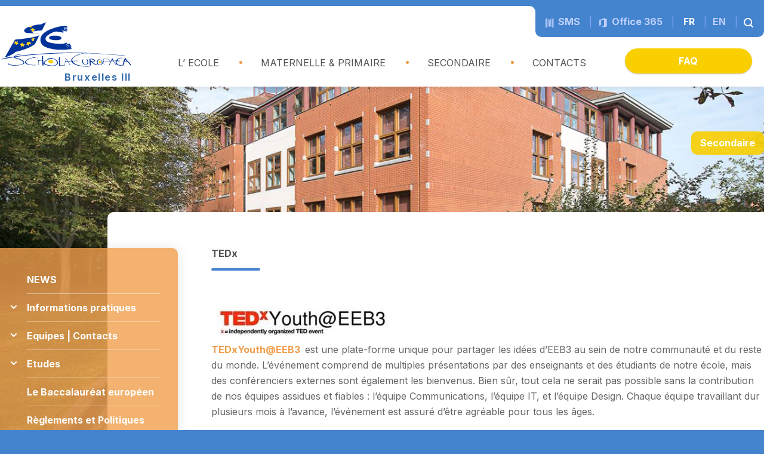

--- FILE ---
content_type: text/html; charset=UTF-8
request_url: https://www.eeb3.eu/fr/tedx/
body_size: 12421
content:
<!DOCTYPE html>
<html lang="fr-FR">
<head>
	<meta charset="UTF-8">
	<meta name="viewport" content="width=device-width, initial-scale=1.0">
	<link rel="shortcut icon" href="https://www.eeb3.eu/app/themes/eeb3/assets/img/layout/favicon.ico" >
	<link rel="profile" href="http://gmpg.org/xfn/11">
	<link rel="pingback" href="https://www.eeb3.eu/wordpress/xmlrpc.php">
	<script>(function(html){html.className = html.className.replace(/\bno-js\b/,'js')})(document.documentElement);</script>
<title>TEDx &#8211; European School Brussels III</title>
<link rel='dns-prefetch' href='//s.w.org' />
<link rel="alternate" type="application/rss+xml" title="European School Brussels III &raquo; Flux" href="https://www.eeb3.eu/fr/feed/" />
<link rel="alternate" type="application/rss+xml" title="European School Brussels III &raquo; Flux des commentaires" href="https://www.eeb3.eu/fr/comments/feed/" />
		<script type="text/javascript">
			window._wpemojiSettings = {"baseUrl":"https:\/\/s.w.org\/images\/core\/emoji\/12.0.0-1\/72x72\/","ext":".png","svgUrl":"https:\/\/s.w.org\/images\/core\/emoji\/12.0.0-1\/svg\/","svgExt":".svg","source":{"concatemoji":"https:\/\/www.eeb3.eu\/wordpress\/wp-includes\/js\/wp-emoji-release.min.js?ver=5.3.2"}};
			!function(e,a,t){var r,n,o,i,p=a.createElement("canvas"),s=p.getContext&&p.getContext("2d");function c(e,t){var a=String.fromCharCode;s.clearRect(0,0,p.width,p.height),s.fillText(a.apply(this,e),0,0);var r=p.toDataURL();return s.clearRect(0,0,p.width,p.height),s.fillText(a.apply(this,t),0,0),r===p.toDataURL()}function l(e){if(!s||!s.fillText)return!1;switch(s.textBaseline="top",s.font="600 32px Arial",e){case"flag":return!c([127987,65039,8205,9895,65039],[127987,65039,8203,9895,65039])&&(!c([55356,56826,55356,56819],[55356,56826,8203,55356,56819])&&!c([55356,57332,56128,56423,56128,56418,56128,56421,56128,56430,56128,56423,56128,56447],[55356,57332,8203,56128,56423,8203,56128,56418,8203,56128,56421,8203,56128,56430,8203,56128,56423,8203,56128,56447]));case"emoji":return!c([55357,56424,55356,57342,8205,55358,56605,8205,55357,56424,55356,57340],[55357,56424,55356,57342,8203,55358,56605,8203,55357,56424,55356,57340])}return!1}function d(e){var t=a.createElement("script");t.src=e,t.defer=t.type="text/javascript",a.getElementsByTagName("head")[0].appendChild(t)}for(i=Array("flag","emoji"),t.supports={everything:!0,everythingExceptFlag:!0},o=0;o<i.length;o++)t.supports[i[o]]=l(i[o]),t.supports.everything=t.supports.everything&&t.supports[i[o]],"flag"!==i[o]&&(t.supports.everythingExceptFlag=t.supports.everythingExceptFlag&&t.supports[i[o]]);t.supports.everythingExceptFlag=t.supports.everythingExceptFlag&&!t.supports.flag,t.DOMReady=!1,t.readyCallback=function(){t.DOMReady=!0},t.supports.everything||(n=function(){t.readyCallback()},a.addEventListener?(a.addEventListener("DOMContentLoaded",n,!1),e.addEventListener("load",n,!1)):(e.attachEvent("onload",n),a.attachEvent("onreadystatechange",function(){"complete"===a.readyState&&t.readyCallback()})),(r=t.source||{}).concatemoji?d(r.concatemoji):r.wpemoji&&r.twemoji&&(d(r.twemoji),d(r.wpemoji)))}(window,document,window._wpemojiSettings);
		</script>
		<style type="text/css">
img.wp-smiley,
img.emoji {
	display: inline !important;
	border: none !important;
	box-shadow: none !important;
	height: 1em !important;
	width: 1em !important;
	margin: 0 .07em !important;
	vertical-align: -0.1em !important;
	background: none !important;
	padding: 0 !important;
}
</style>
	<link rel='stylesheet' id='wp-block-library-css'  href='https://www.eeb3.eu/wordpress/wp-includes/css/dist/block-library/style.min.css?ver=5.3.2' type='text/css' media='all' />
<link rel='stylesheet' id='fancybox-css'  href='https://www.eeb3.eu/app/themes/eeb3/assets/vendor/fancybox/jquery.fancybox.css?ver=20190624' type='text/css' media='all' />
<link rel='stylesheet' id='eeb3-main-css'  href='https://www.eeb3.eu/app/themes/eeb3/assets/css/eeb3.css?ver=20190621' type='text/css' media='all' />
<link rel='stylesheet' id='eeb3-style-css'  href='https://www.eeb3.eu/app/themes/eeb3/style.css?ver=20190621' type='text/css' media='all' />
<link rel='stylesheet' id='eeb3-addons-css'  href='https://www.eeb3.eu/app/themes/eeb3/assets/css/eeb3.addons.css?ver=20260125' type='text/css' media='all' />
<script type='text/javascript' src='https://www.eeb3.eu/wordpress/wp-includes/js/jquery/jquery.js?ver=1.12.4-wp'></script>
<script type='text/javascript' src='https://www.eeb3.eu/wordpress/wp-includes/js/jquery/jquery-migrate.min.js?ver=1.4.1'></script>
<script type='text/javascript'>
/* <![CDATA[ */
var caskL10n = {"constants":{"cask_url":"https:\/\/www.eeb3.eu\/app\/plugins\/cask\/","cask_version":"0.0.1","cask_domain":"cask","cask_directory":"\/home\/ewjtsug\/domains\/eeb3.eu\/app\/plugins\/cask\/","cask_ajax_url":"https:\/\/www.eeb3.eu\/wordpress\/wp-admin\/admin-ajax.php?cask=true"},"contact":{"status":{"success":"Le statut de ce message a \u00e9t\u00e9 mis \u00e0 jour."}}};
/* ]]> */
</script>
<script type='text/javascript' src='https://www.eeb3.eu/app/plugins/cask/assets/js/public.js?ver=0.0.1'></script>
<script type='text/javascript' src='https://www.eeb3.eu/app/plugins/eeb3/assets/js/event.js?ver=0.0.1'></script>
<link rel='https://api.w.org/' href='https://www.eeb3.eu/wp-json/' />
<link rel="EditURI" type="application/rsd+xml" title="RSD" href="https://www.eeb3.eu/wordpress/xmlrpc.php?rsd" />
<link rel="wlwmanifest" type="application/wlwmanifest+xml" href="https://www.eeb3.eu/wordpress/wp-includes/wlwmanifest.xml" /> 
<meta name="generator" content="WordPress 5.3.2" />
<link rel="canonical" href="https://www.eeb3.eu/fr/tedx/" />
<link rel='shortlink' href='https://www.eeb3.eu/?p=9524' />
<link rel="alternate" type="application/json+oembed" href="https://www.eeb3.eu/wp-json/oembed/1.0/embed?url=https%3A%2F%2Fwww.eeb3.eu%2Ffr%2Ftedx%2F" />
<link rel="alternate" type="text/xml+oembed" href="https://www.eeb3.eu/wp-json/oembed/1.0/embed?url=https%3A%2F%2Fwww.eeb3.eu%2Ffr%2Ftedx%2F&#038;format=xml" />
<link rel="alternate" href="https://www.eeb3.eu/fr/tedx/" hreflang="fr" />
<link rel="alternate" href="https://www.eeb3.eu/en/tedx-2/" hreflang="en" />
	
	</head>

<body class="page-template-default page page-id-9524">
<div id="page" class="site">
	
<div class="mobile-navigations">
	<div class="site-title-mobile">
		<a href="https://www.eeb3.eu/fr/" rel="home">EEB3</a>
	</div>
	<button class="toggle-menu hamburger hamburger--squeeze"><span class="hamburger-box"><span class="hamburger-inner"></span></span></button>
		<a href="https://www.eeb3.eu/fr/foire-aux-questions/" class="mobile-faq button-primary">FAQ</a>
		<div class="mobile-header-menus">		
		<div class="mobile-search-form">
			<form role="search" method="get" class="search-form" action="https://www.eeb3.eu/fr/">
	<input type="search" class="search-field" placeholder="Saisissez des mots-clés..." value="" name="s" title="Rechercher :" />
	<span class="sep"></span>
	<button type="submit" class="search-submit button-plain">Recherche</button>
</form>		</div>
				<nav id="mobile-main-menu">
			<ul id="mobile-main-menu" class="nav-menu"><li id="menu-item-275" class="section-default menu-item menu-item-type-post_type menu-item-object-universe section-default menu-item-has-children"><a href="https://www.eeb3.eu/fr/universe/ecole/" class="scheme-after-bg scheme-color-hover">L&rsquo; ECOLE</a><button class="sub-menu-toggle scheme-bg" aria-label="Afficher le sous-menu"><span class="icon eeb3-icons-arrow-small-down" aria-hidden="true"></span></button><div class="sub-menu-wrapper"><ul id="menu-accueil-fr" class="sub-menu"><li id="menu-item-12161" class="menu-item menu-item-type-post_type menu-item-object-page"><a href="https://www.eeb3.eu/fr/25th-anniversary/" class="scheme-after-bg scheme-color-hover">EEB3 25th Anniversary</a></li>
<li id="menu-item-1667" class="menu-item menu-item-type-post_type menu-item-object-page menu-item-has-children"><a href="https://www.eeb3.eu/fr/informations-pratiques-maternelle-primaire/" class="scheme-after-bg scheme-color-hover">Informations pratiques</a><button class="sub-menu-toggle scheme-bg" aria-label="Afficher le sous-menu"><span class="icon eeb3-icons-arrow-small-down" aria-hidden="true"></span></button>
<div class="sub-menu-wrapper"><ul class="sub-menu">
	<li id="menu-item-925" class="menu-item menu-item-type-post_type menu-item-object-page"><a href="https://www.eeb3.eu/fr/acces-a-lecole/" class="scheme-after-bg scheme-color-hover">Où nous trouver</a></li>
	<li id="menu-item-4450" class="menu-item menu-item-type-post_type menu-item-object-page"><a href="https://www.eeb3.eu/fr/tenue-de-sport/" class="scheme-after-bg scheme-color-hover">Tenue de sport</a></li>
</ul></div>
</li>
<li id="menu-item-1104" class="menu-item menu-item-type-post_type menu-item-object-page"><a href="https://www.eeb3.eu/fr/calendrier/" class="scheme-after-bg scheme-color-hover">Calendrier et horaires</a></li>
<li id="menu-item-11467" class="menu-item menu-item-type-post_type menu-item-object-page menu-item-has-children"><a href="https://www.eeb3.eu/fr/https-www-eeb3-eu-fr-inscriptions-2025-2026/" class="scheme-after-bg scheme-color-hover">Inscriptions</a><button class="sub-menu-toggle scheme-bg" aria-label="Afficher le sous-menu"><span class="icon eeb3-icons-arrow-small-down" aria-hidden="true"></span></button>
<div class="sub-menu-wrapper"><ul class="sub-menu">
	<li id="menu-item-13870" class="menu-item menu-item-type-post_type menu-item-object-page"><a href="https://www.eeb3.eu/fr/inscriptions-2026-2027/" class="scheme-after-bg scheme-color-hover">Inscriptions 2026-2027</a></li>
	<li id="menu-item-12841" class="menu-item menu-item-type-post_type menu-item-object-page"><a href="https://www.eeb3.eu/fr/inscriptions-2025-2026/" class="scheme-after-bg scheme-color-hover">Inscriptions 2025-2026</a></li>
	<li id="menu-item-13209" class="menu-item menu-item-type-post_type menu-item-object-page"><a href="https://www.eeb3.eu/fr/minerval/" class="scheme-after-bg scheme-color-hover">Minerval</a></li>
	<li id="menu-item-13226" class="menu-item menu-item-type-post_type menu-item-object-page"><a href="https://www.eeb3.eu/fr/frais-de-scolarite/" class="scheme-after-bg scheme-color-hover">Frais de scolarité</a></li>
	<li id="menu-item-4186" class="menu-item menu-item-type-post_type menu-item-object-page"><a href="https://www.eeb3.eu/fr/journee-portes-ouvertes/" class="scheme-after-bg scheme-color-hover">Journées Portes Ouvertes</a></li>
</ul></div>
</li>
<li id="menu-item-1052" class="menu-item menu-item-type-custom menu-item-object-custom menu-item-has-children"><a href="#" class="scheme-after-bg scheme-color-hover">Contacts</a><button class="sub-menu-toggle scheme-bg" aria-label="Afficher le sous-menu"><span class="icon eeb3-icons-arrow-small-down" aria-hidden="true"></span></button>
<div class="sub-menu-wrapper"><ul class="sub-menu">
	<li id="menu-item-1044" class="menu-item menu-item-type-post_type menu-item-object-page"><a href="https://www.eeb3.eu/fr/direction/" class="scheme-after-bg scheme-color-hover">Direction</a></li>
	<li id="menu-item-1045" class="menu-item menu-item-type-post_type menu-item-object-page"><a href="https://www.eeb3.eu/fr/administration/" class="scheme-after-bg scheme-color-hover">| Administration</a></li>
	<li id="menu-item-7989" class="menu-item menu-item-type-post_type menu-item-object-page"><a href="https://www.eeb3.eu/fr/https-www-eeb3-eu-fr-inscriptions-2020-2021/" class="scheme-after-bg scheme-color-hover">| Service des inscriptions</a></li>
	<li id="menu-item-7987" class="menu-item menu-item-type-post_type menu-item-object-page"><a href="https://www.eeb3.eu/fr/securite-et-surete/" class="scheme-after-bg scheme-color-hover">Sécurité et sûreté</a></li>
	<li id="menu-item-7997" class="menu-item menu-item-type-post_type menu-item-object-page"><a href="https://www.eeb3.eu/fr/protection-des-donnees/" class="scheme-after-bg scheme-color-hover">Protection des données</a></li>
	<li id="menu-item-1604" class="menu-item menu-item-type-post_type menu-item-object-page"><a href="https://www.eeb3.eu/fr/contacts/service-medical/" class="scheme-after-bg scheme-color-hover">Service médical</a></li>
	<li id="menu-item-1603" class="menu-item menu-item-type-post_type menu-item-object-page"><a href="https://www.eeb3.eu/fr/service-de-psychologie-2/" class="scheme-after-bg scheme-color-hover">Psychologues scolaires</a></li>
</ul></div>
</li>
<li id="menu-item-1019" class="menu-item menu-item-type-post_type menu-item-object-page menu-item-has-children"><a href="https://www.eeb3.eu/fr/nos-services/" class="scheme-after-bg scheme-color-hover">Nos services</a><button class="sub-menu-toggle scheme-bg" aria-label="Afficher le sous-menu"><span class="icon eeb3-icons-arrow-small-down" aria-hidden="true"></span></button>
<div class="sub-menu-wrapper"><ul class="sub-menu">
	<li id="menu-item-2386" class="menu-item menu-item-type-post_type menu-item-object-page"><a href="https://www.eeb3.eu/fr/nos-services/service-medical/" class="scheme-after-bg scheme-color-hover">Service médical</a></li>
	<li id="menu-item-2388" class="menu-item menu-item-type-post_type menu-item-object-page"><a href="https://www.eeb3.eu/fr/nos-services/service-de-psychologie/" class="scheme-after-bg scheme-color-hover">Psychologues scolaires</a></li>
	<li id="menu-item-3401" class="menu-item menu-item-type-post_type menu-item-object-page"><a href="https://www.eeb3.eu/fr/nos-services/service-ict-2/" class="scheme-after-bg scheme-color-hover">Service ICT</a></li>
	<li id="menu-item-2389" class="menu-item menu-item-type-post_type menu-item-object-page"><a href="https://www.eeb3.eu/fr/nos-services/bibliotheques/" class="scheme-after-bg scheme-color-hover">Bibliothèques</a></li>
</ul></div>
</li>
<li id="menu-item-1674" class="menu-item menu-item-type-post_type menu-item-object-page menu-item-has-children"><a href="https://www.eeb3.eu/fr/pedagogie-et-structure/" class="scheme-after-bg scheme-color-hover">Structure pédagogique</a><button class="sub-menu-toggle scheme-bg" aria-label="Afficher le sous-menu"><span class="icon eeb3-icons-arrow-small-down" aria-hidden="true"></span></button>
<div class="sub-menu-wrapper"><ul class="sub-menu">
	<li id="menu-item-1010" class="menu-item menu-item-type-post_type menu-item-object-page"><a href="https://www.eeb3.eu/fr/valeurs-et-missions/" class="scheme-after-bg scheme-color-hover">Mission et valeurs</a></li>
	<li id="menu-item-3168" class="menu-item menu-item-type-post_type menu-item-object-page"><a href="https://www.eeb3.eu/fr/principes-et-objectifs/" class="scheme-after-bg scheme-color-hover">Principes et objectifs</a></li>
	<li id="menu-item-12780" class="menu-item menu-item-type-post_type menu-item-object-page"><a href="https://www.eeb3.eu/fr/inspection-detablissement/" class="scheme-after-bg scheme-color-hover">Inspection d&rsquo;établissement</a></li>
	<li id="menu-item-1011" class="menu-item menu-item-type-post_type menu-item-object-page"><a href="https://www.eeb3.eu/fr/pedagogie/" class="scheme-after-bg scheme-color-hover">Structure des études</a></li>
	<li id="menu-item-1012" class="menu-item menu-item-type-post_type menu-item-object-page"><a href="https://www.eeb3.eu/fr/langues-et-sections-linguistiques/" class="scheme-after-bg scheme-color-hover">Langues et sections linguistiques</a></li>
	<li id="menu-item-1859" class="menu-item menu-item-type-post_type menu-item-object-page"><a href="https://www.eeb3.eu/fr/soutien-educatif-2/" class="scheme-after-bg scheme-color-hover">Soutien éducatif</a></li>
	<li id="menu-item-1013" class="menu-item menu-item-type-post_type menu-item-object-page"><a href="https://www.eeb3.eu/fr/bien-etre-sante-et-securite/" class="scheme-after-bg scheme-color-hover">Bien-être, santé et sécurité</a></li>
</ul></div>
</li>
<li id="menu-item-2742" class="menu-item menu-item-type-post_type menu-item-object-page menu-item-has-children"><a href="https://www.eeb3.eu/fr/politiques-et-reglements/" class="scheme-after-bg scheme-color-hover">Politiques et règlements</a><button class="sub-menu-toggle scheme-bg" aria-label="Afficher le sous-menu"><span class="icon eeb3-icons-arrow-small-down" aria-hidden="true"></span></button>
<div class="sub-menu-wrapper"><ul class="sub-menu">
	<li id="menu-item-5126" class="menu-item menu-item-type-post_type menu-item-object-page"><a href="https://www.eeb3.eu/fr/politiques-et-reglements/reglements-de-lecole-europeenne-de-bruxelles-iii/" class="scheme-after-bg scheme-color-hover">Règlements EEB3</a></li>
	<li id="menu-item-5072" class="menu-item menu-item-type-post_type menu-item-object-page"><a href="https://www.eeb3.eu/fr/politiques-et-reglements/reglements-des-ecoles-europeennes/" class="scheme-after-bg scheme-color-hover">Règlements des EE</a></li>
</ul></div>
</li>
<li id="menu-item-1022" class="menu-item menu-item-type-post_type menu-item-object-page"><a href="https://www.eeb3.eu/fr/cantine-transports-activites-periscolaires/" class="scheme-after-bg scheme-color-hover">Cantine, Transports, Activités périscolaires (APEEE)</a></li>
<li id="menu-item-587" class="menu-item menu-item-type-post_type menu-item-object-page"><a href="https://www.eeb3.eu/fr/garderie-3/" class="scheme-after-bg scheme-color-hover">Accueil pédagogique post-scolaire (OIB)</a></li>
<li id="menu-item-3870" class="menu-item menu-item-type-post_type menu-item-object-page"><a href="https://www.eeb3.eu/fr/ecole-en-ligne/" class="scheme-after-bg scheme-color-hover">École en ligne</a></li>
<li id="menu-item-10428" class="menu-item menu-item-type-post_type menu-item-object-page"><a href="https://www.eeb3.eu/fr/plans-pedagogiques/" class="scheme-after-bg scheme-color-hover">Plans pédagogiques</a></li>
<li id="menu-item-5074" class="menu-item menu-item-type-post_type menu-item-object-page"><a href="https://www.eeb3.eu/fr/politiques-et-reglements/politique-de-protection-des-donnees/" class="scheme-after-bg scheme-color-hover">Protection des données</a></li>
<li id="menu-item-8567" class="menu-item menu-item-type-post_type menu-item-object-page"><a href="https://www.eeb3.eu/fr/durabilite/" class="scheme-after-bg scheme-color-hover">Développement durable</a></li>
<li id="menu-item-12653" class="menu-item menu-item-type-post_type menu-item-object-page"><a href="https://www.eeb3.eu/fr/sustainology/" class="scheme-after-bg scheme-color-hover">Sustainology</a></li>
<li id="menu-item-141" class="menu-item menu-item-type-post_type menu-item-object-page"><a href="https://www.eeb3.eu/fr/foire-aux-questions/" class="scheme-after-bg scheme-color-hover">FAQ</a></li>
<li id="menu-item-880" class="menu-item menu-item-type-post_type menu-item-object-page"><a href="https://www.eeb3.eu/fr/nos-partenaires/" class="scheme-after-bg scheme-color-hover">Nos partenaires</a></li>
<li id="menu-item-144" class="menu-item menu-item-type-post_type menu-item-object-page"><a href="https://www.eeb3.eu/fr/recrutement/" class="scheme-after-bg scheme-color-hover">Recrutement</a></li>
<li id="menu-item-142" class="menu-item menu-item-type-post_type menu-item-object-page"><a href="https://www.eeb3.eu/fr/marches-publics/" class="scheme-after-bg scheme-color-hover">Marchés publics</a></li>
</ul></div></li>
<li id="menu-item-274" class="section-1 menu-item menu-item-type-post_type menu-item-object-universe section-default menu-item-has-children"><a href="https://www.eeb3.eu/fr/universe/maternelle-primaire/" class="scheme-after-bg scheme-color-hover">MATERNELLE &#038; PRIMAIRE</a><button class="sub-menu-toggle scheme-bg" aria-label="Afficher le sous-menu"><span class="icon eeb3-icons-arrow-small-down" aria-hidden="true"></span></button><div class="sub-menu-wrapper"><ul id="menu-maternelle-et-primaire-fr" class="sub-menu"><li id="menu-item-10876" class="menu-item menu-item-type-post_type menu-item-object-page"><a href="https://www.eeb3.eu/fr/mp-news/" class="scheme-after-bg scheme-color-hover">M&#038;P News</a></li>
<li id="menu-item-529" class="menu-item menu-item-type-post_type menu-item-object-page menu-item-has-children"><a href="https://www.eeb3.eu/fr/informations-pratiques-maternelle-primaire/" class="scheme-after-bg scheme-color-hover">Informations pratiques</a><button class="sub-menu-toggle scheme-bg" aria-label="Afficher le sous-menu"><span class="icon eeb3-icons-arrow-small-down" aria-hidden="true"></span></button>
<div class="sub-menu-wrapper"><ul class="sub-menu">
	<li id="menu-item-1312" class="menu-item menu-item-type-post_type menu-item-object-page"><a href="https://www.eeb3.eu/fr/informations-pratiques-2/calendrier-et-horaires-2/" class="scheme-after-bg scheme-color-hover">Calendrier et horaires</a></li>
	<li id="menu-item-5178" class="menu-item menu-item-type-post_type menu-item-object-page"><a href="https://www.eeb3.eu/fr/livres-et-fournitures/" class="scheme-after-bg scheme-color-hover">Livres et fournitures</a></li>
	<li id="menu-item-531" class="menu-item menu-item-type-post_type menu-item-object-page"><a href="https://www.eeb3.eu/fr/informations-pratiques-2/absence-des-eleves/" class="scheme-after-bg scheme-color-hover">Absence des élèves</a></li>
	<li id="menu-item-2157" class="menu-item menu-item-type-post_type menu-item-object-page"><a href="https://www.eeb3.eu/fr/heures-de-reception-des-parents/" class="scheme-after-bg scheme-color-hover">Heures de réception des enseignants</a></li>
	<li id="menu-item-536" class="menu-item menu-item-type-post_type menu-item-object-page"><a href="https://www.eeb3.eu/fr/informations-pratiques-maternelle-primaire/objets-trouves/" class="scheme-after-bg scheme-color-hover">Objets perdus</a></li>
	<li id="menu-item-1313" class="menu-item menu-item-type-post_type menu-item-object-page"><a href="https://www.eeb3.eu/fr/cantine-transport-activites-periscolaires/" class="scheme-after-bg scheme-color-hover">Cantine, Transport, Activités périscolaires (APEEE)</a></li>
	<li id="menu-item-892" class="menu-item menu-item-type-post_type menu-item-object-page"><a href="https://www.eeb3.eu/fr/garderie/" class="scheme-after-bg scheme-color-hover">Accueil pédagogique post-scolaire (OIB)</a></li>
</ul></div>
</li>
<li id="menu-item-1053" class="menu-item menu-item-type-custom menu-item-object-custom menu-item-has-children"><a href="#" class="scheme-after-bg scheme-color-hover">Équipes | Contacts</a><button class="sub-menu-toggle scheme-bg" aria-label="Afficher le sous-menu"><span class="icon eeb3-icons-arrow-small-down" aria-hidden="true"></span></button>
<div class="sub-menu-wrapper"><ul class="sub-menu">
	<li id="menu-item-539" class="menu-item menu-item-type-post_type menu-item-object-page"><a href="https://www.eeb3.eu/fr/equipes-maternelle-primaire/direction-et-secretariat/" class="scheme-after-bg scheme-color-hover">Direction et secrétariat M&#038;P</a></li>
	<li id="menu-item-1552" class="menu-item menu-item-type-post_type menu-item-object-page"><a href="https://www.eeb3.eu/fr/coordinateur-pedagogique/" class="scheme-after-bg scheme-color-hover">Soutien éducatif</a></li>
	<li id="menu-item-541" class="menu-item menu-item-type-post_type menu-item-object-page"><a href="https://www.eeb3.eu/fr/equipes-maternelle-primaire/enseignants/" class="scheme-after-bg scheme-color-hover">Enseignants</a></li>
	<li id="menu-item-2430" class="menu-item menu-item-type-post_type menu-item-object-page"><a href="https://www.eeb3.eu/fr/equipes/service-medical/" class="scheme-after-bg scheme-color-hover">Service médical</a></li>
	<li id="menu-item-2444" class="menu-item menu-item-type-post_type menu-item-object-page"><a href="https://www.eeb3.eu/fr/equipes-maternelle-primaire/service-de-psychologie-2/" class="scheme-after-bg scheme-color-hover">Psychologues scolaires</a></li>
</ul></div>
</li>
<li id="menu-item-545" class="menu-item menu-item-type-post_type menu-item-object-page menu-item-has-children"><a href="https://www.eeb3.eu/fr/enseignement-et-education-maternelle-primaire/" class="scheme-after-bg scheme-color-hover">Enseignement et éducation</a><button class="sub-menu-toggle scheme-bg" aria-label="Afficher le sous-menu"><span class="icon eeb3-icons-arrow-small-down" aria-hidden="true"></span></button>
<div class="sub-menu-wrapper"><ul class="sub-menu">
	<li id="menu-item-886" class="menu-item menu-item-type-post_type menu-item-object-page"><a href="https://www.eeb3.eu/fr/programme-detudes/" class="scheme-after-bg scheme-color-hover">Programme d&rsquo;études</a></li>
	<li id="menu-item-2991" class="menu-item menu-item-type-post_type menu-item-object-page"><a href="https://www.eeb3.eu/fr/programme-detudes/langue-maternelle/" class="scheme-after-bg scheme-color-hover">Langue maternelle</a></li>
	<li id="menu-item-2990" class="menu-item menu-item-type-post_type menu-item-object-page"><a href="https://www.eeb3.eu/fr/programme-detudes/mathematiques/" class="scheme-after-bg scheme-color-hover">Mathématiques</a></li>
	<li id="menu-item-547" class="menu-item menu-item-type-post_type menu-item-object-page"><a href="https://www.eeb3.eu/fr/langue-ii/" class="scheme-after-bg scheme-color-hover">Langue II</a></li>
	<li id="menu-item-2992" class="menu-item menu-item-type-post_type menu-item-object-page"><a href="https://www.eeb3.eu/fr/enseignement-et-education-maternelle-primaire/education-physique-artistique-et-musicale/" class="scheme-after-bg scheme-color-hover">Education physique, artistique et musicale</a></li>
	<li id="menu-item-1197" class="menu-item menu-item-type-post_type menu-item-object-page"><a href="https://www.eeb3.eu/fr/decouverte-du-monde/" class="scheme-after-bg scheme-color-hover">Découverte du monde</a></li>
	<li id="menu-item-548" class="menu-item menu-item-type-post_type menu-item-object-page"><a href="https://www.eeb3.eu/fr/heures-europeennes/" class="scheme-after-bg scheme-color-hover">Heures européennes</a></li>
	<li id="menu-item-8733" class="menu-item menu-item-type-post_type menu-item-object-page"><a href="https://www.eeb3.eu/fr/logi-group-fr/" class="scheme-after-bg scheme-color-hover">Logi group (fr)</a></li>
	<li id="menu-item-2989" class="menu-item menu-item-type-post_type menu-item-object-page"><a href="https://www.eeb3.eu/fr/programme-detudes/religionmorale-laique/" class="scheme-after-bg scheme-color-hover">Religion/morale laïque</a></li>
	<li id="menu-item-2988" class="menu-item menu-item-type-post_type menu-item-object-page"><a href="https://www.eeb3.eu/fr/programme-detudes/onl-irlandais/" class="scheme-after-bg scheme-color-hover">ONL – irlandais</a></li>
</ul></div>
</li>
<li id="menu-item-550" class="menu-item menu-item-type-post_type menu-item-object-page"><a href="https://www.eeb3.eu/fr/soutien-learning-support/" class="scheme-after-bg scheme-color-hover">Soutien éducatif</a></li>
<li id="menu-item-895" class="menu-item menu-item-type-post_type menu-item-object-page"><a href="https://www.eeb3.eu/fr/transition-maternelle-primaire/" class="scheme-after-bg scheme-color-hover">Transition maternelle – primaire</a></li>
<li id="menu-item-2762" class="menu-item menu-item-type-post_type menu-item-object-page menu-item-has-children"><a href="https://www.eeb3.eu/fr/bien-vivre-a-lecole/" class="scheme-after-bg scheme-color-hover">Vivre à l&rsquo;école</a><button class="sub-menu-toggle scheme-bg" aria-label="Afficher le sous-menu"><span class="icon eeb3-icons-arrow-small-down" aria-hidden="true"></span></button>
<div class="sub-menu-wrapper"><ul class="sub-menu">
	<li id="menu-item-553" class="menu-item menu-item-type-post_type menu-item-object-page"><a href="https://www.eeb3.eu/fr/mes-droits-et-mes-devoirs/" class="scheme-after-bg scheme-color-hover">Questions et réponses</a></li>
</ul></div>
</li>
<li id="menu-item-7380" class="menu-item menu-item-type-post_type menu-item-object-page"><a href="https://www.eeb3.eu/fr/reglements-mp/" class="scheme-after-bg scheme-color-hover">Règlements et Politiques</a></li>
<li id="menu-item-7239" class="menu-item menu-item-type-post_type menu-item-object-page"><a href="https://www.eeb3.eu/fr/kiva/" class="scheme-after-bg scheme-color-hover">KIVA | M&#038;P</a></li>
<li id="menu-item-3115" class="menu-item menu-item-type-post_type menu-item-object-page"><a href="https://www.eeb3.eu/fr/voyages-scolaires-2/" class="scheme-after-bg scheme-color-hover">Voyages scolaires</a></li>
<li id="menu-item-557" class="menu-item menu-item-type-post_type menu-item-object-page"><a href="https://www.eeb3.eu/fr/bibliotheque-maternelle-primaire/" class="scheme-after-bg scheme-color-hover">Bibliothèque</a></li>
<li id="menu-item-2460" class="menu-item menu-item-type-post_type menu-item-object-page menu-item-has-children"><a href="https://www.eeb3.eu/fr/enseignement-et-education-maternelle-primaire/projets/" class="scheme-after-bg scheme-color-hover">Projets et événements</a><button class="sub-menu-toggle scheme-bg" aria-label="Afficher le sous-menu"><span class="icon eeb3-icons-arrow-small-down" aria-hidden="true"></span></button>
<div class="sub-menu-wrapper"><ul class="sub-menu">
	<li id="menu-item-12497" class="menu-item menu-item-type-post_type menu-item-object-page"><a href="https://www.eeb3.eu/fr/erasmusfr/" class="scheme-after-bg scheme-color-hover">Erasmus+(FR)</a></li>
	<li id="menu-item-7615" class="menu-item menu-item-type-post_type menu-item-object-page"><a href="https://www.eeb3.eu/fr/etwinning/" class="scheme-after-bg scheme-color-hover">eTwinning</a></li>
	<li id="menu-item-11497" class="menu-item menu-item-type-post_type menu-item-object-page"><a href="https://www.eeb3.eu/fr/eniede/" class="scheme-after-bg scheme-color-hover">ENIEDE</a></li>
</ul></div>
</li>
</ul></div></li>
<li id="menu-item-273" class="section-2 menu-item menu-item-type-post_type menu-item-object-universe section-default menu-item-has-children current-menu-ancestor open"><a href="https://www.eeb3.eu/fr/universe/secondaire/" class="scheme-after-bg scheme-color-hover">SECONDAIRE</a><button class="sub-menu-toggle scheme-bg" aria-label="Afficher le sous-menu"><span class="icon eeb3-icons-arrow-small-down" aria-hidden="true"></span></button><div class="sub-menu-wrapper"><ul id="menu-secondaire-fr" class="sub-menu"><li id="menu-item-8495" class="menu-item menu-item-type-post_type menu-item-object-page"><a href="https://www.eeb3.eu/fr/news-au-secondaire/" class="scheme-after-bg scheme-color-hover">NEWS</a></li>
<li id="menu-item-3390" class="menu-item menu-item-type-post_type menu-item-object-page menu-item-has-children"><a href="https://www.eeb3.eu/fr/informations-pratiques/" class="scheme-after-bg scheme-color-hover">Informations pratiques</a><button class="sub-menu-toggle scheme-bg" aria-label="Afficher le sous-menu"><span class="icon eeb3-icons-arrow-small-down" aria-hidden="true"></span></button>
<div class="sub-menu-wrapper"><ul class="sub-menu">
	<li id="menu-item-2279" class="menu-item menu-item-type-post_type menu-item-object-page"><a href="https://www.eeb3.eu/fr/calendrier-et-horaires/" class="scheme-after-bg scheme-color-hover">Calendrier et horaires</a></li>
	<li id="menu-item-5199" class="menu-item menu-item-type-post_type menu-item-object-page"><a href="https://www.eeb3.eu/fr/liste-des-livres/" class="scheme-after-bg scheme-color-hover">Liste des livres</a></li>
	<li id="menu-item-8066" class="menu-item menu-item-type-post_type menu-item-object-page"><a href="https://www.eeb3.eu/fr/sms-microsoft-teams/" class="scheme-after-bg scheme-color-hover">SMS &#038; Microsoft Teams</a></li>
	<li id="menu-item-355" class="menu-item menu-item-type-post_type menu-item-object-page"><a href="https://www.eeb3.eu/fr/reunions-parentsprofesseurs/" class="scheme-after-bg scheme-color-hover">Réunions Parents – Professeurs</a></li>
	<li id="menu-item-2151" class="menu-item menu-item-type-post_type menu-item-object-page"><a href="https://www.eeb3.eu/fr/heures-de-reception-2/" class="scheme-after-bg scheme-color-hover">Heures de réception des enseignants</a></li>
	<li id="menu-item-1344" class="menu-item menu-item-type-post_type menu-item-object-page"><a href="https://www.eeb3.eu/fr/absence-des-eleves/" class="scheme-after-bg scheme-color-hover">Absence des élèves</a></li>
	<li id="menu-item-1343" class="menu-item menu-item-type-post_type menu-item-object-page"><a href="https://www.eeb3.eu/fr/cantine-transport-activites-periscolaires-2/" class="scheme-after-bg scheme-color-hover">Cantine, Transport, Activités périscolaires (APEEE)</a></li>
	<li id="menu-item-2346" class="menu-item menu-item-type-post_type menu-item-object-page"><a href="https://www.eeb3.eu/fr/objets-perdus/" class="scheme-after-bg scheme-color-hover">Objets perdus</a></li>
</ul></div>
</li>
<li id="menu-item-358" class="menu-item menu-item-type-post_type menu-item-object-page menu-item-has-children"><a href="https://www.eeb3.eu/fr/equipes/" class="scheme-after-bg scheme-color-hover">Equipes | Contacts</a><button class="sub-menu-toggle scheme-bg" aria-label="Afficher le sous-menu"><span class="icon eeb3-icons-arrow-small-down" aria-hidden="true"></span></button>
<div class="sub-menu-wrapper"><ul class="sub-menu">
	<li id="menu-item-359" class="menu-item menu-item-type-post_type menu-item-object-page"><a href="https://www.eeb3.eu/fr/equipes/direction-secretariat/" class="scheme-after-bg scheme-color-hover">Direction et Secrétariat S</a></li>
	<li id="menu-item-361" class="menu-item menu-item-type-post_type menu-item-object-page"><a href="https://www.eeb3.eu/fr/equipes/coordinateurs-pedagogiques/" class="scheme-after-bg scheme-color-hover">Coordinateurs</a></li>
	<li id="menu-item-8985" class="menu-item menu-item-type-post_type menu-item-object-page"><a href="https://www.eeb3.eu/fr/coordinateurs/" class="scheme-after-bg scheme-color-hover">Coordinateurs/Orientation</a></li>
	<li id="menu-item-360" class="menu-item menu-item-type-post_type menu-item-object-page"><a href="https://www.eeb3.eu/fr/equipes/conseillers-deducation/" class="scheme-after-bg scheme-color-hover">Conseillers d&rsquo;éducation</a></li>
	<li id="menu-item-1548" class="menu-item menu-item-type-post_type menu-item-object-page"><a href="https://www.eeb3.eu/fr/equipes/professeurs/" class="scheme-after-bg scheme-color-hover">Professeurs</a></li>
	<li id="menu-item-1735" class="menu-item menu-item-type-post_type menu-item-object-page"><a href="https://www.eeb3.eu/fr/equipes/soutien-educatif/" class="scheme-after-bg scheme-color-hover">Soutien éducatif</a></li>
	<li id="menu-item-2433" class="menu-item menu-item-type-post_type menu-item-object-page"><a href="https://www.eeb3.eu/fr/equipes/service-medical-2/" class="scheme-after-bg scheme-color-hover">Service médical</a></li>
	<li id="menu-item-2453" class="menu-item menu-item-type-post_type menu-item-object-page"><a href="https://www.eeb3.eu/fr/equipes-maternelle-primaire/service-de-psychologie/" class="scheme-after-bg scheme-color-hover">Psychologues scolaires</a></li>
</ul></div>
</li>
<li id="menu-item-364" class="menu-item menu-item-type-post_type menu-item-object-page menu-item-has-children"><a href="https://www.eeb3.eu/fr/enseignement-et-education/" class="scheme-after-bg scheme-color-hover">Etudes</a><button class="sub-menu-toggle scheme-bg" aria-label="Afficher le sous-menu"><span class="icon eeb3-icons-arrow-small-down" aria-hidden="true"></span></button>
<div class="sub-menu-wrapper"><ul class="sub-menu">
	<li id="menu-item-1796" class="menu-item menu-item-type-post_type menu-item-object-page"><a href="https://www.eeb3.eu/fr/programme-detudes-2/" class="scheme-after-bg scheme-color-hover">Programme d&rsquo;études</a></li>
	<li id="menu-item-366" class="menu-item menu-item-type-post_type menu-item-object-page"><a href="https://www.eeb3.eu/fr/enseignement-et-education/examens-s1-s6/" class="scheme-after-bg scheme-color-hover">Examens S4-S7</a></li>
	<li id="menu-item-368" class="menu-item menu-item-type-post_type menu-item-object-page"><a href="https://www.eeb3.eu/fr/enseignement-et-education/choix-options/" class="scheme-after-bg scheme-color-hover">Choix des options</a></li>
	<li id="menu-item-919" class="menu-item menu-item-type-post_type menu-item-object-page"><a href="https://www.eeb3.eu/fr/transition-primaire-secondaire/" class="scheme-after-bg scheme-color-hover">Transition</a></li>
	<li id="menu-item-10850" class="menu-item menu-item-type-post_type menu-item-object-page"><a href="https://www.eeb3.eu/fr/certification-de-langues/" class="scheme-after-bg scheme-color-hover">Certification de langues</a></li>
	<li id="menu-item-917" class="menu-item menu-item-type-post_type menu-item-object-page"><a href="https://www.eeb3.eu/fr/sports/" class="scheme-after-bg scheme-color-hover">Éducation physique</a></li>
	<li id="menu-item-2284" class="menu-item menu-item-type-post_type menu-item-object-page"><a href="https://www.eeb3.eu/fr/education-artistique/" class="scheme-after-bg scheme-color-hover">Éducation artistique</a></li>
	<li id="menu-item-2290" class="menu-item menu-item-type-post_type menu-item-object-page"><a href="https://www.eeb3.eu/fr/enseignement-et-education/musique/" class="scheme-after-bg scheme-color-hover">Éducation musicale</a></li>
	<li id="menu-item-2310" class="menu-item menu-item-type-post_type menu-item-object-page"><a href="https://www.eeb3.eu/fr/enseignement-et-education/tic/" class="scheme-after-bg scheme-color-hover">TIC (Informatique)</a></li>
</ul></div>
</li>
<li id="menu-item-2058" class="menu-item menu-item-type-post_type menu-item-object-page"><a href="https://www.eeb3.eu/fr/le-diplome-du-baccalaureat-europeen/" class="scheme-after-bg scheme-color-hover">Le Baccalauréat européen</a></li>
<li id="menu-item-7403" class="menu-item menu-item-type-post_type menu-item-object-page"><a href="https://www.eeb3.eu/fr/reglements-cycle-secondaire/" class="scheme-after-bg scheme-color-hover">Règlements et Politiques (S)</a></li>
<li id="menu-item-918" class="menu-item menu-item-type-post_type menu-item-object-page"><a href="https://www.eeb3.eu/fr/soutien-educatif/" class="scheme-after-bg scheme-color-hover">Soutien éducatif</a></li>
<li id="menu-item-13779" class="menu-item menu-item-type-post_type menu-item-object-page"><a href="https://www.eeb3.eu/fr/kiva-sec-2/" class="scheme-after-bg scheme-color-hover">KIVA | SEC</a></li>
<li id="menu-item-2946" class="menu-item menu-item-type-post_type menu-item-object-page"><a href="https://www.eeb3.eu/fr/voyages-scolaires/" class="scheme-after-bg scheme-color-hover">Voyages scolaires</a></li>
<li id="menu-item-353" class="menu-item menu-item-type-post_type menu-item-object-page"><a href="https://www.eeb3.eu/fr/stages-work-experience/" class="scheme-after-bg scheme-color-hover">Stages en entreprise (WEX)</a></li>
<li id="menu-item-369" class="menu-item menu-item-type-post_type menu-item-object-page"><a href="https://www.eeb3.eu/fr/enseignement-et-education/orientation/" class="scheme-after-bg scheme-color-hover">Orientation</a></li>
<li id="menu-item-11975" class="menu-item menu-item-type-post_type menu-item-object-page"><a href="https://www.eeb3.eu/fr/echange-deleves/" class="scheme-after-bg scheme-color-hover">Mobilité des élèves</a></li>
<li id="menu-item-2765" class="menu-item menu-item-type-post_type menu-item-object-page menu-item-has-children"><a href="https://www.eeb3.eu/fr/bien-vivre-a-lecole-2/" class="scheme-after-bg scheme-color-hover">Vivre à l&rsquo;école</a><button class="sub-menu-toggle scheme-bg" aria-label="Afficher le sous-menu"><span class="icon eeb3-icons-arrow-small-down" aria-hidden="true"></span></button>
<div class="sub-menu-wrapper"><ul class="sub-menu">
	<li id="menu-item-1981" class="menu-item menu-item-type-post_type menu-item-object-page"><a href="https://www.eeb3.eu/fr/bibliotheque-2/" class="scheme-after-bg scheme-color-hover">Bibliothèque du cycle secondaire</a></li>
	<li id="menu-item-11881" class="menu-item menu-item-type-post_type menu-item-object-page"><a href="https://www.eeb3.eu/fr/evenements/" class="scheme-after-bg scheme-color-hover">Évènements</a></li>
	<li id="menu-item-3110" class="menu-item menu-item-type-post_type menu-item-object-page"><a href="https://www.eeb3.eu/fr/enseignement-et-education/questions-et-reponses/" class="scheme-after-bg scheme-color-hover">Questions et réponses</a></li>
</ul></div>
</li>
<li id="menu-item-370" class="menu-item menu-item-type-post_type menu-item-object-page current-menu-ancestor current-menu-parent current_page_parent current_page_ancestor menu-item-has-children open"><a href="https://www.eeb3.eu/fr/enseignement-et-education/projets/" class="scheme-after-bg scheme-color-hover">Projets</a><button class="sub-menu-toggle scheme-bg" aria-label="Afficher le sous-menu"><span class="icon eeb3-icons-arrow-small-down" aria-hidden="true"></span></button>
<div class="sub-menu-wrapper"><ul class="sub-menu">
	<li id="menu-item-11621" class="menu-item menu-item-type-post_type menu-item-object-page"><a href="https://www.eeb3.eu/fr/radio-europa-ixelles/" class="scheme-after-bg scheme-color-hover">RADIO EUROPA Ixelles-</a></li>
	<li id="menu-item-11764" class="menu-item menu-item-type-post_type menu-item-object-page"><a href="https://www.eeb3.eu/fr/springfest-fr/" class="scheme-after-bg scheme-color-hover">Springfest (FR)</a></li>
	<li id="menu-item-10027" class="menu-item menu-item-type-post_type menu-item-object-page"><a href="https://www.eeb3.eu/fr/projet-movember/" class="scheme-after-bg scheme-color-hover">Projet MOVEMBER</a></li>
	<li id="menu-item-9529" class="menu-item menu-item-type-post_type menu-item-object-page current-menu-item page_item page-item-9524 current_page_item current-menu-item current-menu-page"><a href="https://www.eeb3.eu/fr/tedx/" class="scheme-after-bg scheme-color scheme-color-hover">TEDx</a></li>
	<li id="menu-item-10328" class="menu-item menu-item-type-post_type menu-item-object-page"><a href="https://www.eeb3.eu/fr/stem-fr/" class="scheme-after-bg scheme-color-hover">STEM (FR)</a></li>
</ul></div>
</li>
<li id="menu-item-372" class="menu-item menu-item-type-post_type menu-item-object-page"><a href="https://www.eeb3.eu/fr/comite-des-eleves/" class="scheme-after-bg scheme-color-hover">Comité des élèves</a></li>
</ul></div></li>
<li id="menu-item-11186" class="menu-item menu-item-type-post_type menu-item-object-page"><a href="https://www.eeb3.eu/fr/contacts-3/" class="scheme-after-bg scheme-color-hover">CONTACTS</a></li>
</ul>		</nav>
				<nav class="mobile-top-menu">
			<ul>
								<li><a href="https://www.eeb3.eu/fr/contactez-nous/" class="site-top-menu-contact">Contact</a></li>				<li><a href="https://sms.eursc.eu" class="site-top-menu-sms" target="_blank"><span class="icon eeb3-icons-sms"></span> sms</a></li>				<li><a href="https://portal.office.com/" class="site-top-menu-office365" target="_blank"><span class="icon eeb3-icons-office-365"></span> Office 365</a></li>				<li>
					<ul class="language-selector">
							<li class="lang-item lang-item-5 lang-item-fr current-lang lang-item-first"><a lang="fr-FR" hreflang="fr-FR" href="https://www.eeb3.eu/fr/tedx/">fr</a></li>
	<li class="lang-item lang-item-14 lang-item-en"><a lang="en-US" hreflang="en-US" href="https://www.eeb3.eu/en/tedx-2/">en</a></li>
					</ul>
				</li>
			</ul>
		</nav>
	</div>
</div>
	<div class="site-header-search">
		<button class="button-back">Fermer la recherche</button>
		<div class="wrapper">
			<div class="site-header-search-icon">
				<span class="icon eeb3-icons-search-outline"></span>
			</div>
			<label><b>Bonjour,</b><br />voyons voir ce que vous cherchez</label>
			<form role="search" method="get" class="search-form" action="https://www.eeb3.eu/fr/">
	<input type="search" class="search-field" placeholder="Saisissez des mots-clés..." value="" name="s" title="Rechercher :" />
	<span class="sep"></span>
	<button type="submit" class="search-submit button-plain">Recherche</button>
</form>		</div>
	</div>
	<header class="site-header" role="banner">
		<div class="site-top">
			<div class="wrapper">
				<nav class="site-top-menu">
					<span class="ornament-left" aria-hidden="true"></span>
					<span class="ornament-right" aria-hidden="true"></span>
					<ul>
						<li><a href="https://sms.eursc.eu" class="site-top-menu-sms" target="_blank"><span class="icon eeb3-icons-sms"></span> sms</a></li>						<li><a href="https://portal.office.com/" class="site-top-menu-office365" target="_blank"><span class="icon eeb3-icons-office-365"></span> Office 365</a></li>						<li>
							<ul class="language-selector">
								<li class="lang-item lang-item-5 lang-item-fr current-lang lang-item-first"><a lang="fr-FR" hreflang="fr-FR" href="https://www.eeb3.eu/fr/tedx/">fr</a></li>
	<li class="lang-item lang-item-14 lang-item-en"><a lang="en-US" hreflang="en-US" href="https://www.eeb3.eu/en/tedx-2/">en</a></li>
							</ul>
						</li>
						<li><a href="#" class="site-top-menu-search" title="Recherche"><span class="icon eeb3-icons-search"></span></a></li>
					</ul>
				</nav>
			</div>
		</div>

		<div class="site-header-main">
			<div class="container">
				<p class="site-title">
					<a href="https://www.eeb3.eu/fr/" rel="home">
						<img src="https://www.eeb3.eu/app/themes/eeb3/assets/img/layout/logo-eeb3.svg" alt="European School Brussels III">
						<span class="site-label">Bruxelles III</span>
					</a>
				</p>
								<div class="site-header-navigations">
					<div class="site-header-menus">		
												<nav id="site-main-nav">
							<ul id="site-main-menu" class="nav-menu"><li id="menu-item-275" class="section-default menu-item menu-item-type-post_type menu-item-object-universe menu-item-275"><a href="https://www.eeb3.eu/fr/universe/ecole/">L&rsquo; ECOLE</a></li>
<li id="menu-item-274" class="section-1 menu-item menu-item-type-post_type menu-item-object-universe menu-item-274"><a href="https://www.eeb3.eu/fr/universe/maternelle-primaire/">MATERNELLE &#038; PRIMAIRE</a></li>
<li id="menu-item-273" class="section-2 menu-item menu-item-type-post_type menu-item-object-universe menu-item-273"><a href="https://www.eeb3.eu/fr/universe/secondaire/">SECONDAIRE</a></li>
<li id="menu-item-11186" class="menu-item menu-item-type-post_type menu-item-object-page menu-item-11186"><a href="https://www.eeb3.eu/fr/contacts-3/">CONTACTS</a></li>
</ul>						</nav>
											</div>

										<div class="site-faq">
						<a href="https://www.eeb3.eu/fr/foire-aux-questions/" class="button-primary">FAQ</a>
					</div>
									</div>
							</div>
		</div>
	</header>
	<main class="site-content">
<div class="page-item universe-item">
	<div class="page-item-header"  style="background-image: url(https://www.eeb3.eu/app/uploads/2016/10/test-secondary-1349x900.jpg);">
		<div class="container">
			<div class="page-item-title universe-title scheme-bg-opacity">
				<a href="https://www.eeb3.eu/fr/universe/secondaire/" title="Retour à la page d’accueil de : Secondaire">
					<span class="page-item-title-text">Secondaire</span>
				</a>
			</div>
		</div>
	</div>
	<div class="page-item-content">
		<div class="container">
			<div class="page-item-sidebar-left">		
								<nav id="nav-page-menu">
				<ul id="page-item-menu" class="page-item-menu nav-menu scheme-before-bg"><li id="menu-item-8495" class="menu-item menu-item-type-post_type menu-item-object-page"><a href="https://www.eeb3.eu/fr/news-au-secondaire/" class="scheme-after-bg scheme-color-hover">NEWS</a></li>
<li id="menu-item-3390" class="menu-item menu-item-type-post_type menu-item-object-page menu-item-has-children"><a href="https://www.eeb3.eu/fr/informations-pratiques/" class="scheme-after-bg scheme-color-hover">Informations pratiques</a><button class="sub-menu-toggle scheme-bg" aria-label="Afficher le sous-menu"><span class="icon eeb3-icons-arrow-small-down" aria-hidden="true"></span></button>
<div class="sub-menu-wrapper"><ul class="sub-menu">
	<li id="menu-item-2279" class="menu-item menu-item-type-post_type menu-item-object-page"><a href="https://www.eeb3.eu/fr/calendrier-et-horaires/" class="scheme-after-bg scheme-color-hover">Calendrier et horaires</a></li>
	<li id="menu-item-5199" class="menu-item menu-item-type-post_type menu-item-object-page"><a href="https://www.eeb3.eu/fr/liste-des-livres/" class="scheme-after-bg scheme-color-hover">Liste des livres</a></li>
	<li id="menu-item-8066" class="menu-item menu-item-type-post_type menu-item-object-page"><a href="https://www.eeb3.eu/fr/sms-microsoft-teams/" class="scheme-after-bg scheme-color-hover">SMS &#038; Microsoft Teams</a></li>
	<li id="menu-item-355" class="menu-item menu-item-type-post_type menu-item-object-page"><a href="https://www.eeb3.eu/fr/reunions-parentsprofesseurs/" class="scheme-after-bg scheme-color-hover">Réunions Parents – Professeurs</a></li>
	<li id="menu-item-2151" class="menu-item menu-item-type-post_type menu-item-object-page"><a href="https://www.eeb3.eu/fr/heures-de-reception-2/" class="scheme-after-bg scheme-color-hover">Heures de réception des enseignants</a></li>
	<li id="menu-item-1344" class="menu-item menu-item-type-post_type menu-item-object-page"><a href="https://www.eeb3.eu/fr/absence-des-eleves/" class="scheme-after-bg scheme-color-hover">Absence des élèves</a></li>
	<li id="menu-item-1343" class="menu-item menu-item-type-post_type menu-item-object-page"><a href="https://www.eeb3.eu/fr/cantine-transport-activites-periscolaires-2/" class="scheme-after-bg scheme-color-hover">Cantine, Transport, Activités périscolaires (APEEE)</a></li>
	<li id="menu-item-2346" class="menu-item menu-item-type-post_type menu-item-object-page"><a href="https://www.eeb3.eu/fr/objets-perdus/" class="scheme-after-bg scheme-color-hover">Objets perdus</a></li>
</ul></div>
</li>
<li id="menu-item-358" class="menu-item menu-item-type-post_type menu-item-object-page menu-item-has-children"><a href="https://www.eeb3.eu/fr/equipes/" class="scheme-after-bg scheme-color-hover">Equipes | Contacts</a><button class="sub-menu-toggle scheme-bg" aria-label="Afficher le sous-menu"><span class="icon eeb3-icons-arrow-small-down" aria-hidden="true"></span></button>
<div class="sub-menu-wrapper"><ul class="sub-menu">
	<li id="menu-item-359" class="menu-item menu-item-type-post_type menu-item-object-page"><a href="https://www.eeb3.eu/fr/equipes/direction-secretariat/" class="scheme-after-bg scheme-color-hover">Direction et Secrétariat S</a></li>
	<li id="menu-item-361" class="menu-item menu-item-type-post_type menu-item-object-page"><a href="https://www.eeb3.eu/fr/equipes/coordinateurs-pedagogiques/" class="scheme-after-bg scheme-color-hover">Coordinateurs</a></li>
	<li id="menu-item-8985" class="menu-item menu-item-type-post_type menu-item-object-page"><a href="https://www.eeb3.eu/fr/coordinateurs/" class="scheme-after-bg scheme-color-hover">Coordinateurs/Orientation</a></li>
	<li id="menu-item-360" class="menu-item menu-item-type-post_type menu-item-object-page"><a href="https://www.eeb3.eu/fr/equipes/conseillers-deducation/" class="scheme-after-bg scheme-color-hover">Conseillers d&rsquo;éducation</a></li>
	<li id="menu-item-1548" class="menu-item menu-item-type-post_type menu-item-object-page"><a href="https://www.eeb3.eu/fr/equipes/professeurs/" class="scheme-after-bg scheme-color-hover">Professeurs</a></li>
	<li id="menu-item-1735" class="menu-item menu-item-type-post_type menu-item-object-page"><a href="https://www.eeb3.eu/fr/equipes/soutien-educatif/" class="scheme-after-bg scheme-color-hover">Soutien éducatif</a></li>
	<li id="menu-item-2433" class="menu-item menu-item-type-post_type menu-item-object-page"><a href="https://www.eeb3.eu/fr/equipes/service-medical-2/" class="scheme-after-bg scheme-color-hover">Service médical</a></li>
	<li id="menu-item-2453" class="menu-item menu-item-type-post_type menu-item-object-page"><a href="https://www.eeb3.eu/fr/equipes-maternelle-primaire/service-de-psychologie/" class="scheme-after-bg scheme-color-hover">Psychologues scolaires</a></li>
</ul></div>
</li>
<li id="menu-item-364" class="menu-item menu-item-type-post_type menu-item-object-page menu-item-has-children"><a href="https://www.eeb3.eu/fr/enseignement-et-education/" class="scheme-after-bg scheme-color-hover">Etudes</a><button class="sub-menu-toggle scheme-bg" aria-label="Afficher le sous-menu"><span class="icon eeb3-icons-arrow-small-down" aria-hidden="true"></span></button>
<div class="sub-menu-wrapper"><ul class="sub-menu">
	<li id="menu-item-1796" class="menu-item menu-item-type-post_type menu-item-object-page"><a href="https://www.eeb3.eu/fr/programme-detudes-2/" class="scheme-after-bg scheme-color-hover">Programme d&rsquo;études</a></li>
	<li id="menu-item-366" class="menu-item menu-item-type-post_type menu-item-object-page"><a href="https://www.eeb3.eu/fr/enseignement-et-education/examens-s1-s6/" class="scheme-after-bg scheme-color-hover">Examens S4-S7</a></li>
	<li id="menu-item-368" class="menu-item menu-item-type-post_type menu-item-object-page"><a href="https://www.eeb3.eu/fr/enseignement-et-education/choix-options/" class="scheme-after-bg scheme-color-hover">Choix des options</a></li>
	<li id="menu-item-919" class="menu-item menu-item-type-post_type menu-item-object-page"><a href="https://www.eeb3.eu/fr/transition-primaire-secondaire/" class="scheme-after-bg scheme-color-hover">Transition</a></li>
	<li id="menu-item-10850" class="menu-item menu-item-type-post_type menu-item-object-page"><a href="https://www.eeb3.eu/fr/certification-de-langues/" class="scheme-after-bg scheme-color-hover">Certification de langues</a></li>
	<li id="menu-item-917" class="menu-item menu-item-type-post_type menu-item-object-page"><a href="https://www.eeb3.eu/fr/sports/" class="scheme-after-bg scheme-color-hover">Éducation physique</a></li>
	<li id="menu-item-2284" class="menu-item menu-item-type-post_type menu-item-object-page"><a href="https://www.eeb3.eu/fr/education-artistique/" class="scheme-after-bg scheme-color-hover">Éducation artistique</a></li>
	<li id="menu-item-2290" class="menu-item menu-item-type-post_type menu-item-object-page"><a href="https://www.eeb3.eu/fr/enseignement-et-education/musique/" class="scheme-after-bg scheme-color-hover">Éducation musicale</a></li>
	<li id="menu-item-2310" class="menu-item menu-item-type-post_type menu-item-object-page"><a href="https://www.eeb3.eu/fr/enseignement-et-education/tic/" class="scheme-after-bg scheme-color-hover">TIC (Informatique)</a></li>
</ul></div>
</li>
<li id="menu-item-2058" class="menu-item menu-item-type-post_type menu-item-object-page"><a href="https://www.eeb3.eu/fr/le-diplome-du-baccalaureat-europeen/" class="scheme-after-bg scheme-color-hover">Le Baccalauréat européen</a></li>
<li id="menu-item-7403" class="menu-item menu-item-type-post_type menu-item-object-page"><a href="https://www.eeb3.eu/fr/reglements-cycle-secondaire/" class="scheme-after-bg scheme-color-hover">Règlements et Politiques (S)</a></li>
<li id="menu-item-918" class="menu-item menu-item-type-post_type menu-item-object-page"><a href="https://www.eeb3.eu/fr/soutien-educatif/" class="scheme-after-bg scheme-color-hover">Soutien éducatif</a></li>
<li id="menu-item-13779" class="menu-item menu-item-type-post_type menu-item-object-page"><a href="https://www.eeb3.eu/fr/kiva-sec-2/" class="scheme-after-bg scheme-color-hover">KIVA | SEC</a></li>
<li id="menu-item-2946" class="menu-item menu-item-type-post_type menu-item-object-page"><a href="https://www.eeb3.eu/fr/voyages-scolaires/" class="scheme-after-bg scheme-color-hover">Voyages scolaires</a></li>
<li id="menu-item-353" class="menu-item menu-item-type-post_type menu-item-object-page"><a href="https://www.eeb3.eu/fr/stages-work-experience/" class="scheme-after-bg scheme-color-hover">Stages en entreprise (WEX)</a></li>
<li id="menu-item-369" class="menu-item menu-item-type-post_type menu-item-object-page"><a href="https://www.eeb3.eu/fr/enseignement-et-education/orientation/" class="scheme-after-bg scheme-color-hover">Orientation</a></li>
<li id="menu-item-11975" class="menu-item menu-item-type-post_type menu-item-object-page"><a href="https://www.eeb3.eu/fr/echange-deleves/" class="scheme-after-bg scheme-color-hover">Mobilité des élèves</a></li>
<li id="menu-item-2765" class="menu-item menu-item-type-post_type menu-item-object-page menu-item-has-children"><a href="https://www.eeb3.eu/fr/bien-vivre-a-lecole-2/" class="scheme-after-bg scheme-color-hover">Vivre à l&rsquo;école</a><button class="sub-menu-toggle scheme-bg" aria-label="Afficher le sous-menu"><span class="icon eeb3-icons-arrow-small-down" aria-hidden="true"></span></button>
<div class="sub-menu-wrapper"><ul class="sub-menu">
	<li id="menu-item-1981" class="menu-item menu-item-type-post_type menu-item-object-page"><a href="https://www.eeb3.eu/fr/bibliotheque-2/" class="scheme-after-bg scheme-color-hover">Bibliothèque du cycle secondaire</a></li>
	<li id="menu-item-11881" class="menu-item menu-item-type-post_type menu-item-object-page"><a href="https://www.eeb3.eu/fr/evenements/" class="scheme-after-bg scheme-color-hover">Évènements</a></li>
	<li id="menu-item-3110" class="menu-item menu-item-type-post_type menu-item-object-page"><a href="https://www.eeb3.eu/fr/enseignement-et-education/questions-et-reponses/" class="scheme-after-bg scheme-color-hover">Questions et réponses</a></li>
</ul></div>
</li>
<li id="menu-item-370" class="menu-item menu-item-type-post_type menu-item-object-page current-menu-ancestor current-menu-parent current_page_parent current_page_ancestor menu-item-has-children open"><a href="https://www.eeb3.eu/fr/enseignement-et-education/projets/" class="scheme-after-bg scheme-color-hover">Projets</a><button class="sub-menu-toggle scheme-bg" aria-label="Afficher le sous-menu"><span class="icon eeb3-icons-arrow-small-down" aria-hidden="true"></span></button>
<div class="sub-menu-wrapper"><ul class="sub-menu">
	<li id="menu-item-11621" class="menu-item menu-item-type-post_type menu-item-object-page"><a href="https://www.eeb3.eu/fr/radio-europa-ixelles/" class="scheme-after-bg scheme-color-hover">RADIO EUROPA Ixelles-</a></li>
	<li id="menu-item-11764" class="menu-item menu-item-type-post_type menu-item-object-page"><a href="https://www.eeb3.eu/fr/springfest-fr/" class="scheme-after-bg scheme-color-hover">Springfest (FR)</a></li>
	<li id="menu-item-10027" class="menu-item menu-item-type-post_type menu-item-object-page"><a href="https://www.eeb3.eu/fr/projet-movember/" class="scheme-after-bg scheme-color-hover">Projet MOVEMBER</a></li>
	<li id="menu-item-9529" class="menu-item menu-item-type-post_type menu-item-object-page current-menu-item page_item page-item-9524 current_page_item current-menu-item current-menu-page"><a href="https://www.eeb3.eu/fr/tedx/" class="scheme-after-bg scheme-color scheme-color-hover">TEDx</a></li>
	<li id="menu-item-10328" class="menu-item menu-item-type-post_type menu-item-object-page"><a href="https://www.eeb3.eu/fr/stem-fr/" class="scheme-after-bg scheme-color-hover">STEM (FR)</a></li>
</ul></div>
</li>
<li id="menu-item-372" class="menu-item menu-item-type-post_type menu-item-object-page"><a href="https://www.eeb3.eu/fr/comite-des-eleves/" class="scheme-after-bg scheme-color-hover">Comité des élèves</a></li>
</ul>				</nav>
							</div>

			<div class="page-item-main">
				<article id="post-9524" class="page-content-main post-9524 page type-page status-publish hentry">
	<header class="page-content-main-header">
		<h1 class="page-content-main-title scheme-color-darker scheme-after-bg">TEDx</h1>
	</header>

	<div class="page-content-main-content">
		<div class="editor-front">
			<p><a href="https://www.eeb3.eu/app/uploads/2022/11/Capture.jpg"><img class="alignleft size-medium wp-image-9547" src="https://www.eeb3.eu/app/uploads/2022/11/Capture-300x72.jpg" alt="" width="300" height="72" srcset="https://www.eeb3.eu/app/uploads/2022/11/Capture-300x72.jpg 300w, https://www.eeb3.eu/app/uploads/2022/11/Capture.jpg 626w" sizes="(max-width: 300px) 100vw, 300px" /></a></p>
<p>&nbsp;</p>
<p>&nbsp;</p>
<p><span style="color: #f19f4d;"><strong>TEDxYouth@EEB3  </strong></span>est une plate-forme unique pour partager les idées d&rsquo;EEB3 au sein de notre communauté et du reste du monde. L&rsquo;événement comprend de multiples présentations par des enseignants et des étudiants de notre école, mais des conférenciers externes sont également les bienvenus. Bien sûr, tout cela ne serait pas possible sans la contribution de nos équipes assidues et fiables : l&rsquo;équipe Communications, l&rsquo;équipe IT, et l&rsquo;équipe Design. Chaque équipe travaillant dur plusieurs mois à l&rsquo;avance, l&rsquo;événement est assuré d&rsquo;être agréable pour tous les âges.</p>
<p><a href="https://www.eeb3.eu/app/uploads/2023/12/TEDx2024_LOGO.jpg"><img class="alignleft size-medium wp-image-11038" src="https://www.eeb3.eu/app/uploads/2023/12/TEDx2024_LOGO-300x295.jpg" alt="" width="300" height="295" srcset="https://www.eeb3.eu/app/uploads/2023/12/TEDx2024_LOGO-300x295.jpg 300w, https://www.eeb3.eu/app/uploads/2023/12/TEDx2024_LOGO-768x755.jpg 768w, https://www.eeb3.eu/app/uploads/2023/12/TEDx2024_LOGO.jpg 800w" sizes="(max-width: 300px) 100vw, 300px" /></a></p>
<p>&nbsp;</p>
<p>Le thème de l&rsquo;événement TEDxYouth@EEB3 de cette année est « <span style="color: #f19f4d;"><strong>Cause et Effet</strong>”,</span> un thème inspirant qui sera sans aucun doute interprété de diverses manières par les intervenants. En poursuivant un objectif commun de partager des idées et de mettre en lumière de nouvelles perspectives de notre communauté, l&rsquo;équipe TEDxYouth@EEB3 espère susciter la conversation et donner matière à réflexion à tous ceux qui souhaitent se connecter en personne ou en ligne, car l&rsquo;événement sera aussi diffusé et téléchargé sur la chaîne YouTube TEDx Talks.</p>
<p style="text-align: justify;"><span style="color: #333333;"><strong>Si vous souhaitez en savoir plus sur l&rsquo;événement, consultez nos réseaux sociaux et suivez-nous pour ne rien manquer !</strong></span></p>
<p>&nbsp;</p>
<p><span style="color: #4484ce;"><strong>Équipe organisatrice</strong></span></p>
<ul>
<li>Organisatrice: Leonie Goodchild</li>
<li>Organisateur adjoint: Thomas Van den Wyngaert</li>
<li>Co-organisatrices des communications: Lauren Holleboom and Mazal Stieber</li>
<li>Co-organisateurs du désign: Eva Bordes and Reagan Verschelde</li>
<li>Co-organisateur de l’informatique: Maximilian Montgomery</li>
</ul>
<p>&nbsp;</p>
<p><span style="color: #333333;"><strong><span style="color: #4484ce;">Liens:</span></strong><br />
</span></p>
<ul>
<li> Our TEDx event page: <a href="https://www.ted.com/tedx/events/56414">TEDxYouth@EEB3 | TED</a></li>
<li>Instagram: <a href="https://instagram.com/tedxyoutheeb3?igshid=YmMyMTA2M2Y=">https://instagram.com/tedxyoutheeb3?igshid=YmMyMTA2M2Y=</a></li>
<li>LinkedIn: <a href="https://www.linkedin.com/company/tedxyouth-eeb3/">https://www.linkedin.com/company/tedxyouth-eeb3/</a></li>
<li>Notre addresse email: <a href="mailto:tedxyoutheeb3@gmail.com">tedxyoutheeb3@gmail.com</a></li>
</ul>
<hr />
<table style="border-collapse: collapse; width: 100%;">
<tbody>
<tr>
<td style="width: 100%;"><span style="color: #333333;">En attendant, des<strong> <span style="color: #f19f4d;">mises à jour</span> </strong>seront publiées sur cette page.</span></td>
</tr>
</tbody>
</table>
<table style="border-collapse: collapse; width: 100%;">
<tbody>
<tr>
<td style="width: 15.706%;"><span style="color: #f19f4d;"><strong>Février</strong><strong><br />
</strong></span></td>
<td style="width: 84.294%;"><strong>« TEDxYouth@EEB3 2025 : Jusqu&rsquo;à l&rsquo;infini et au-delà</strong></p>
<p>Pour la 8ème année, les étudiants de l&rsquo;EEB3 ont passé des mois à organiser notre événement TEDx local.<br />
Nous sommes heureux d&rsquo;accueillir des orateurs de notre école et de l&rsquo;extérieur à ce merveilleux événement ! L&rsquo;objectif de TEDx est de susciter le dialogue et la réflexion parmi les membres de notre communauté, afin de faire avancer notre monde. Et bien que vous n&rsquo;ayez peut-être pas accès à des billets pour l&rsquo;événement, nous avons la chance de pouvoir compter sur un livestream professionnel qui vous permet de suivre les conférences en temps réel, comme si vous y étiez.<strong><br />
Alors, le 20 février, connectez-vous !</strong> Que ce soit pendant la pause déjeuner, ou un coup d&rsquo;œil furtif pendant le travail, nous vous garantissons que cela vaut la peine de passer du temps avec nous. Consultez le programme de l&rsquo;événement ci-dessus pour connaître les thèmes de nos conférences.<br />
Nous espérons que vous apprécierez, jusqu&rsquo;à l&rsquo;infini et au-delà !</p>
<p><a href="https://www.eeb3.eu/app/uploads/2025/02/TEDx-2025-Program.pdf">TEDx 2025 Program</a></td>
</tr>
<tr>
<td style="width: 15.706%;"><span style="color: #f19f4d;"><strong>Janvier</strong><strong><br />
</strong></span></td>
<td style="width: 84.294%;">Presque tous nos intervenants ont terminé l&rsquo;écriture de leurs discours, et les répétitions ont commencé.  L&rsquo;équipe IT a complété le tournage des interviews avec les intervenants, et nous les publierons bientôt sur notre compte Instagram. Enfin, l&rsquo;équipe Design a commencé la construction de notre magnifique « Hall of Fame », qui sera exposé dans le bâtiment A ! Les intervenants ont donné des interviews pour la radio de l’école ; on peut les écouter en ligne.</p>
<p>On espère vous voir le 29!</td>
</tr>
<tr>
<td style="width: 15.706%;"><span style="color: #f19f4d;"><strong>Décembre<br />
</strong></span></td>
<td style="width: 84.294%;">/</td>
</tr>
<tr>
<td style="width: 15.706%;"><span style="color: #f19f4d;"><strong>Novembre </strong></span></td>
<td style="width: 84.294%;"><span data-contrast="auto">L&rsquo;équipe Désign a terminé la conception de <strong>notre logo</strong>, ainsi que les nouveaux designs pour nos t-shirts et nos pulls. </span></p>
<p><span data-contrast="auto">L</span><span data-contrast="auto">&lsquo;équipe des Communications a travaillé sans relâche ; en seulement un mois, elle réussi à compléter notre liste de conférenciers avec 7 intervenants externes ! </span></p>
<p><span data-contrast="auto">Nous avons également sélectionné 2 hôtes pour présenter notre événement le 29 février 2024.</span><span data-ccp-props="{&quot;201341983&quot;:0,&quot;335559739&quot;:160,&quot;335559740&quot;:259}"> </span></td>
</tr>
<tr>
<td style="width: 15.706%;"><span style="color: #f19f4d;"><strong>Octobre</strong> </span></td>
<td style="width: 84.294%;"><span data-contrast="auto">L’équipe design a lancé notre tout premier concours de conception de logo TEDxYouth@EEB3, et un gagnant a été annoncé sur Instagram, utilisant des éléments tels que l&rsquo;effet papillon pour illustrer me le thème ! L’équipe design a été occupée, car en parallèle, la conception de notre « Hall of Fame » TEDx a commencé. Vous le verrez bientôt sur le tableau officiel de TEDxYouth@EEB3 dans le bâtiment A ! Mais le design n&rsquo;est pas la seule équipe TEDx qui a travaillé ce mois-ci. Notre équipe de communication a commencé sa recherche de conférenciers. Heureusement, les étudiants semblent enthousiastes à l&rsquo;idée de participer à l&rsquo;événement de cette année, car nous avons déjà terminé le processus de sélection de nos orateurs étudiants internes !</span><span data-ccp-props="{&quot;201341983&quot;:0,&quot;335559739&quot;:160,&quot;335559740&quot;:259}"> </span></td>
</tr>
<tr>
<td style="width: 15.706%;"><span style="color: #f19f4d;"><strong>Septembre </strong></span></td>
<td style="width: 84.294%;">L’équipe TEDxYouth@EEB3 a été créée, et est maintenant composée de 30 élèves. Nous avons décidé du thème de cette année: “CAUSE et EFFET”. La recherche pour les intervenants a commencé. L’équipe DESIGN a préparé les couleurs thématiques de cette année, et à créé des affiches pour la publicité. Tous les co-organisateurs ont collaboré pour la création d’une vidéo “Bienvenue au TEDxYouth@EEB3”, disponible maintenant sur notre page Instagram.</td>
</tr>
</tbody>
</table>
<hr />
<p>&nbsp;</p>
<p style="text-align: justify;"><span style="color: #4484ce;"><strong>Qu&rsquo;est-ce que TEDx ?</strong></span></p>
<p style="text-align: justify;"><span style="color: #1a1a1a;">Dans l&rsquo;esprit des idées qui méritent d&rsquo;être diffusées, TED a créé un programme appelé TEDx. </span><span style="color: #1a1a1a;">TEDx est un programme d&rsquo;événements locaux auto-organisés qui rassemblent les gens pour partager une expérience de type TED. </span></p>
<p style="text-align: justify;"><span style="color: #1a1a1a;">Notre événement s&rsquo;appelle <strong>TEDxYouth@EEB3</strong>, où x = événement TED organisé indépendamment.  Lors de notre événement TEDxYouth@EEB3, la vidéo TED Talks et les conférenciers en direct se combineront pour susciter une discussion et une connexion approfondies au sein d&rsquo;un petit groupe.  La conférence TED fournit des orientations générales pour le programme TEDx, mais les événements TEDx individuels, y compris le nôtre, sont auto-organisés.</span></p>
<p style="text-align: justify;"><span style="color: #4484ce;"><strong>À propos de TED</strong></span></p>
<p style="text-align: justify;"><span style="color: #1a1a1a;">TED est une organisation à but non lucratif dédiée aux idées qui méritent d&rsquo;être diffusées.  Lancé comme une conférence de quatre jours en Californie il y a 30 ans, TED s&rsquo;est développé pour soutenir sa mission avec de multiples initiatives.  Les deux conférences TED annuelles invitent les principaux penseurs et acteurs du monde à parler pendant 18 minutes ou moins.  Beaucoup de ces conférences sont ensuite mises à disposition, gratuitement, sur <a href="http://TED.com">TED.com</a>. Les conférenciers TED ont inclus Bill Gates, Jane Goodall, Elizabeth Gilbert, Sir Richard Branson, Nandan Nilekani, Philippe Starck, Ngozi Okonjo-Iweala, Sal Khan et Daniel Kahneman.</span></p>
<p style="text-align: justify;"><span style="color: #1a1a1a;">La conférence annuelle TED a lieu chaque printemps à Vancouver, en Colombie-Britannique.  Les initiatives médiatiques de TED incluent <a href="http://TED.com">TED.com</a>, où de nouveaux TED Talks sont publiés quotidiennement ; TED Translators, qui fournit des sous-titres et des transcriptions interactives ainsi que des traductions de bénévoles du monde entier ; l&rsquo;initiative éducative TED-Ed. TED a créé The Audacious Project qui adopte une approche collaborative pour financer des idées ayant le potentiel de créer un changement à une échelle passionnante ; TEDx, qui aide les individus ou les groupes à organiser des événements locaux de style TED auto-organisés dans le monde entier, et le programme TED Fellows, qui aide les innovateurs qui changent le monde du monde entier à amplifier l&rsquo;impact de leurs projets et activités remarquables.</span></p>
<p style="text-align: justify;"><span style="color: #1a1a1a;">Cet événement TEDx indépendant est exploité sous licence de TED.</span></p>
		</div>
	</div>
</article>			</div>
			<div class="page-item-main-bg" aria-hidden="true"></div>
		</div>
	</div>
	<div class="page-item-bg" aria-hidden="true" style="background-image: url(https://www.eeb3.eu/app/uploads/2016/10/test-secondary-1349x900.jpg);"></div>
</div>
	</main>

	<footer class="site-footer" role="contentinfo">
		<div class="site-footer-top">
			<div class="wrapper">
				<div class="site-footer-contact-data">
					<div class="site-footer-branding">
						<div class="site-footer-logo">
							<img src="https://www.eeb3.eu/app/themes/eeb3/assets/img/layout/logo-eeb3.svg" alt="European School Brussels III" />
						</div>
						<address class="site-footer-address">
							<strong class="footer-title">École Européenne Bruxelles III</strong>
							<div class="street">Boulevard du Triomphe / Triomflaan, 135</div>
							<div>1050 Bruxelles/Brussel</div>
						</address>
					</div>

					<div class="site-footer-contact">
												<div class="site-footer-tel"><span class="icon eeb3-icons-phone"></span> +32 (0)2 629. 47. 00</div>
												
											</div>
				</div>

							</div>
		</div>
		<div class="site-footer-bottom">
			<div class="container">
				<div class="site-info">
					&copy; Ecole Européenne Bruxelles III - Tous droits réservés 2026										<nav id="site-footer-menu">
						<ul id="site-footer-menu" class="nav-menu"><li id="menu-item-22" class="menu-item menu-item-type-post_type menu-item-object-page menu-item-22"><a href="https://www.eeb3.eu/fr/mentions-legales/">Mentions légales</a></li>
</ul>					</nav>
									</div>
			</div>
		</div>
	</footer>
</div>

<script type='text/javascript' src='https://www.eeb3.eu/app/plugins/cask/assets/vendor/select2/js/select2.min.js?ver=5.3.2'></script>
<script type='text/javascript' src='https://www.eeb3.eu/app/themes/eeb3/assets/vendor/foundation/foundation.core.js?ver=20190624'></script>
<script type='text/javascript' src='https://www.eeb3.eu/app/themes/eeb3/assets/vendor/foundation/foundation.util.mediaQuery.js?ver=20190624'></script>
<script type='text/javascript' src='https://www.eeb3.eu/app/themes/eeb3/assets/vendor/modernizr/modernizr-custom.js?ver=20190624'></script>
<script type='text/javascript' src='https://www.eeb3.eu/app/themes/eeb3/assets/vendor/fancybox/jquery.fancybox.pack.js?ver=20190624'></script>
<script type='text/javascript'>
/* <![CDATA[ */
var eeb3_i18n = {"template_directory_uri":"https:\/\/www.eeb3.eu\/app\/themes\/eeb3","ajaxurl":"https:\/\/www.eeb3.eu\/wordpress\/wp-admin\/admin-ajax.php","table_scrollable_text":"Parcourir horizontalement"};
/* ]]> */
</script>
<script type='text/javascript' src='https://www.eeb3.eu/app/themes/eeb3/assets/js/main.min.js?ver=20190624'></script>
<script type='text/javascript' src='https://www.eeb3.eu/wordpress/wp-includes/js/wp-embed.min.js?ver=5.3.2'></script>

<script async src="https://www.googletagmanager.com/gtag/js?id=G-880PNRQW62"></script>
<script>
  window.dataLayer = window.dataLayer || [];
  function gtag(){dataLayer.push(arguments);}
  gtag('js', new Date());

  gtag('config', 'G-880PNRQW62');
</script>
</body>
</html>


--- FILE ---
content_type: text/css
request_url: https://www.eeb3.eu/app/themes/eeb3/assets/css/eeb3.css?ver=20190621
body_size: 23962
content:
html,body,div,span,applet,object,iframe,h1,h2,h3,h4,h5,h6,p,blockquote,pre,a,abbr,acronym,address,big,cite,code,del,dfn,em,img,ins,kbd,q,s,samp,small,strike,strong,sub,sup,tt,var,b,u,i,center,dl,dt,dd,ol,ul,li,fieldset,form,label,legend,table,caption,tbody,tfoot,thead,tr,th,td,article,aside,canvas,details,embed,figure,figcaption,footer,header,hgroup,menu,nav,output,ruby,section,summary,time,mark,audio,video{margin:0;padding:0;border:0;font:inherit;font-size:100%;vertical-align:baseline}html{line-height:1}ol,ul{list-style:none}table{border-collapse:collapse;border-spacing:0}caption,th,td{text-align:left;font-weight:normal;vertical-align:middle}q,blockquote{quotes:none}q:before,q:after,blockquote:before,blockquote:after{content:"";content:none}a img{border:none}article,aside,details,figcaption,figure,footer,header,hgroup,main,menu,nav,section,summary{display:block}.row{max-width:87.5rem;margin-right:auto;margin-left:auto}.row::before,.row::after{display:table;content:' '}.row::after{clear:both}.row.collapse>.column,.row.collapse>.columns{padding-right:0;padding-left:0}.row .row{margin-right:-1.75rem;margin-left:-1.75rem}@media print, screen and (min-width: 40em){.row .row{margin-right:-1.75rem;margin-left:-1.75rem}}@media print, screen and (min-width: 64em){.row .row{margin-right:-1.75rem;margin-left:-1.75rem}}.row .row.collapse{margin-right:0;margin-left:0}.row.expanded{max-width:none}.row.expanded .row{margin-right:auto;margin-left:auto}.row:not(.expanded) .row{max-width:none}.row.gutter-small>.column,.row.gutter-small>.columns{padding-right:1.75rem;padding-left:1.75rem}.row.gutter-medium>.column,.row.gutter-medium>.columns{padding-right:1.75rem;padding-left:1.75rem}.column,.columns{width:100%;float:left;padding-right:1.75rem;padding-left:1.75rem}@media print, screen and (min-width: 40em){.column,.columns{padding-right:1.75rem;padding-left:1.75rem}}.column,.columns,.column:last-child:not(:first-child),.columns:last-child:not(:first-child){float:left;clear:none}.column:last-child:not(:first-child),.columns:last-child:not(:first-child){float:right}.column.end:last-child:last-child,.end.columns:last-child:last-child{float:left}.column.row.row,.row.row.columns{float:none}.row .column.row.row,.row .row.row.columns{margin-right:0;margin-left:0;padding-right:0;padding-left:0}.small-1{width:8.33333%}.small-push-1{position:relative;left:8.33333%}.small-pull-1{position:relative;left:-8.33333%}.small-offset-0{margin-left:0%}.small-2{width:16.66667%}.small-push-2{position:relative;left:16.66667%}.small-pull-2{position:relative;left:-16.66667%}.small-offset-1{margin-left:8.33333%}.small-3{width:25%}.small-push-3{position:relative;left:25%}.small-pull-3{position:relative;left:-25%}.small-offset-2{margin-left:16.66667%}.small-4{width:33.33333%}.small-push-4{position:relative;left:33.33333%}.small-pull-4{position:relative;left:-33.33333%}.small-offset-3{margin-left:25%}.small-5{width:41.66667%}.small-push-5{position:relative;left:41.66667%}.small-pull-5{position:relative;left:-41.66667%}.small-offset-4{margin-left:33.33333%}.small-6{width:50%}.small-push-6{position:relative;left:50%}.small-pull-6{position:relative;left:-50%}.small-offset-5{margin-left:41.66667%}.small-7{width:58.33333%}.small-push-7{position:relative;left:58.33333%}.small-pull-7{position:relative;left:-58.33333%}.small-offset-6{margin-left:50%}.small-8{width:66.66667%}.small-push-8{position:relative;left:66.66667%}.small-pull-8{position:relative;left:-66.66667%}.small-offset-7{margin-left:58.33333%}.small-9{width:75%}.small-push-9{position:relative;left:75%}.small-pull-9{position:relative;left:-75%}.small-offset-8{margin-left:66.66667%}.small-10{width:83.33333%}.small-push-10{position:relative;left:83.33333%}.small-pull-10{position:relative;left:-83.33333%}.small-offset-9{margin-left:75%}.small-11{width:91.66667%}.small-push-11{position:relative;left:91.66667%}.small-pull-11{position:relative;left:-91.66667%}.small-offset-10{margin-left:83.33333%}.small-12{width:100%}.small-offset-11{margin-left:91.66667%}.small-up-1>.column,.small-up-1>.columns{float:left;width:100%}.small-up-1>.column:nth-of-type(1n),.small-up-1>.columns:nth-of-type(1n){clear:none}.small-up-1>.column:nth-of-type(1n+1),.small-up-1>.columns:nth-of-type(1n+1){clear:both}.small-up-1>.column:last-child,.small-up-1>.columns:last-child{float:left}.small-up-2>.column,.small-up-2>.columns{float:left;width:50%}.small-up-2>.column:nth-of-type(1n),.small-up-2>.columns:nth-of-type(1n){clear:none}.small-up-2>.column:nth-of-type(2n+1),.small-up-2>.columns:nth-of-type(2n+1){clear:both}.small-up-2>.column:last-child,.small-up-2>.columns:last-child{float:left}.small-up-3>.column,.small-up-3>.columns{float:left;width:33.33333%}.small-up-3>.column:nth-of-type(1n),.small-up-3>.columns:nth-of-type(1n){clear:none}.small-up-3>.column:nth-of-type(3n+1),.small-up-3>.columns:nth-of-type(3n+1){clear:both}.small-up-3>.column:last-child,.small-up-3>.columns:last-child{float:left}.small-up-4>.column,.small-up-4>.columns{float:left;width:25%}.small-up-4>.column:nth-of-type(1n),.small-up-4>.columns:nth-of-type(1n){clear:none}.small-up-4>.column:nth-of-type(4n+1),.small-up-4>.columns:nth-of-type(4n+1){clear:both}.small-up-4>.column:last-child,.small-up-4>.columns:last-child{float:left}.small-up-5>.column,.small-up-5>.columns{float:left;width:20%}.small-up-5>.column:nth-of-type(1n),.small-up-5>.columns:nth-of-type(1n){clear:none}.small-up-5>.column:nth-of-type(5n+1),.small-up-5>.columns:nth-of-type(5n+1){clear:both}.small-up-5>.column:last-child,.small-up-5>.columns:last-child{float:left}.small-up-6>.column,.small-up-6>.columns{float:left;width:16.66667%}.small-up-6>.column:nth-of-type(1n),.small-up-6>.columns:nth-of-type(1n){clear:none}.small-up-6>.column:nth-of-type(6n+1),.small-up-6>.columns:nth-of-type(6n+1){clear:both}.small-up-6>.column:last-child,.small-up-6>.columns:last-child{float:left}.small-up-7>.column,.small-up-7>.columns{float:left;width:14.28571%}.small-up-7>.column:nth-of-type(1n),.small-up-7>.columns:nth-of-type(1n){clear:none}.small-up-7>.column:nth-of-type(7n+1),.small-up-7>.columns:nth-of-type(7n+1){clear:both}.small-up-7>.column:last-child,.small-up-7>.columns:last-child{float:left}.small-up-8>.column,.small-up-8>.columns{float:left;width:12.5%}.small-up-8>.column:nth-of-type(1n),.small-up-8>.columns:nth-of-type(1n){clear:none}.small-up-8>.column:nth-of-type(8n+1),.small-up-8>.columns:nth-of-type(8n+1){clear:both}.small-up-8>.column:last-child,.small-up-8>.columns:last-child{float:left}.small-collapse>.column,.small-collapse>.columns{padding-right:0;padding-left:0}.small-collapse .row{margin-right:0;margin-left:0}.expanded.row .small-collapse.row{margin-right:0;margin-left:0}.small-uncollapse>.column,.small-uncollapse>.columns{padding-right:1.75rem;padding-left:1.75rem}.small-centered{margin-right:auto;margin-left:auto}.small-centered,.small-centered:last-child:not(:first-child){float:none;clear:both}.small-uncentered,.small-push-0,.small-pull-0{position:static;margin-right:0;margin-left:0}.small-uncentered,.small-uncentered:last-child:not(:first-child),.small-push-0,.small-push-0:last-child:not(:first-child),.small-pull-0,.small-pull-0:last-child:not(:first-child){float:left;clear:none}.small-uncentered:last-child:not(:first-child),.small-push-0:last-child:not(:first-child),.small-pull-0:last-child:not(:first-child){float:right}@media print, screen and (min-width: 40em){.medium-1{width:8.33333%}.medium-push-1{position:relative;left:8.33333%}.medium-pull-1{position:relative;left:-8.33333%}.medium-offset-0{margin-left:0%}.medium-2{width:16.66667%}.medium-push-2{position:relative;left:16.66667%}.medium-pull-2{position:relative;left:-16.66667%}.medium-offset-1{margin-left:8.33333%}.medium-3{width:25%}.medium-push-3{position:relative;left:25%}.medium-pull-3{position:relative;left:-25%}.medium-offset-2{margin-left:16.66667%}.medium-4{width:33.33333%}.medium-push-4{position:relative;left:33.33333%}.medium-pull-4{position:relative;left:-33.33333%}.medium-offset-3{margin-left:25%}.medium-5{width:41.66667%}.medium-push-5{position:relative;left:41.66667%}.medium-pull-5{position:relative;left:-41.66667%}.medium-offset-4{margin-left:33.33333%}.medium-6{width:50%}.medium-push-6{position:relative;left:50%}.medium-pull-6{position:relative;left:-50%}.medium-offset-5{margin-left:41.66667%}.medium-7{width:58.33333%}.medium-push-7{position:relative;left:58.33333%}.medium-pull-7{position:relative;left:-58.33333%}.medium-offset-6{margin-left:50%}.medium-8{width:66.66667%}.medium-push-8{position:relative;left:66.66667%}.medium-pull-8{position:relative;left:-66.66667%}.medium-offset-7{margin-left:58.33333%}.medium-9{width:75%}.medium-push-9{position:relative;left:75%}.medium-pull-9{position:relative;left:-75%}.medium-offset-8{margin-left:66.66667%}.medium-10{width:83.33333%}.medium-push-10{position:relative;left:83.33333%}.medium-pull-10{position:relative;left:-83.33333%}.medium-offset-9{margin-left:75%}.medium-11{width:91.66667%}.medium-push-11{position:relative;left:91.66667%}.medium-pull-11{position:relative;left:-91.66667%}.medium-offset-10{margin-left:83.33333%}.medium-12{width:100%}.medium-offset-11{margin-left:91.66667%}.medium-up-1>.column,.medium-up-1>.columns{float:left;width:100%}.medium-up-1>.column:nth-of-type(1n),.medium-up-1>.columns:nth-of-type(1n){clear:none}.medium-up-1>.column:nth-of-type(1n+1),.medium-up-1>.columns:nth-of-type(1n+1){clear:both}.medium-up-1>.column:last-child,.medium-up-1>.columns:last-child{float:left}.medium-up-2>.column,.medium-up-2>.columns{float:left;width:50%}.medium-up-2>.column:nth-of-type(1n),.medium-up-2>.columns:nth-of-type(1n){clear:none}.medium-up-2>.column:nth-of-type(2n+1),.medium-up-2>.columns:nth-of-type(2n+1){clear:both}.medium-up-2>.column:last-child,.medium-up-2>.columns:last-child{float:left}.medium-up-3>.column,.medium-up-3>.columns{float:left;width:33.33333%}.medium-up-3>.column:nth-of-type(1n),.medium-up-3>.columns:nth-of-type(1n){clear:none}.medium-up-3>.column:nth-of-type(3n+1),.medium-up-3>.columns:nth-of-type(3n+1){clear:both}.medium-up-3>.column:last-child,.medium-up-3>.columns:last-child{float:left}.medium-up-4>.column,.medium-up-4>.columns{float:left;width:25%}.medium-up-4>.column:nth-of-type(1n),.medium-up-4>.columns:nth-of-type(1n){clear:none}.medium-up-4>.column:nth-of-type(4n+1),.medium-up-4>.columns:nth-of-type(4n+1){clear:both}.medium-up-4>.column:last-child,.medium-up-4>.columns:last-child{float:left}.medium-up-5>.column,.medium-up-5>.columns{float:left;width:20%}.medium-up-5>.column:nth-of-type(1n),.medium-up-5>.columns:nth-of-type(1n){clear:none}.medium-up-5>.column:nth-of-type(5n+1),.medium-up-5>.columns:nth-of-type(5n+1){clear:both}.medium-up-5>.column:last-child,.medium-up-5>.columns:last-child{float:left}.medium-up-6>.column,.medium-up-6>.columns{float:left;width:16.66667%}.medium-up-6>.column:nth-of-type(1n),.medium-up-6>.columns:nth-of-type(1n){clear:none}.medium-up-6>.column:nth-of-type(6n+1),.medium-up-6>.columns:nth-of-type(6n+1){clear:both}.medium-up-6>.column:last-child,.medium-up-6>.columns:last-child{float:left}.medium-up-7>.column,.medium-up-7>.columns{float:left;width:14.28571%}.medium-up-7>.column:nth-of-type(1n),.medium-up-7>.columns:nth-of-type(1n){clear:none}.medium-up-7>.column:nth-of-type(7n+1),.medium-up-7>.columns:nth-of-type(7n+1){clear:both}.medium-up-7>.column:last-child,.medium-up-7>.columns:last-child{float:left}.medium-up-8>.column,.medium-up-8>.columns{float:left;width:12.5%}.medium-up-8>.column:nth-of-type(1n),.medium-up-8>.columns:nth-of-type(1n){clear:none}.medium-up-8>.column:nth-of-type(8n+1),.medium-up-8>.columns:nth-of-type(8n+1){clear:both}.medium-up-8>.column:last-child,.medium-up-8>.columns:last-child{float:left}.medium-collapse>.column,.medium-collapse>.columns{padding-right:0;padding-left:0}.medium-collapse .row{margin-right:0;margin-left:0}.expanded.row .medium-collapse.row{margin-right:0;margin-left:0}.medium-uncollapse>.column,.medium-uncollapse>.columns{padding-right:1.75rem;padding-left:1.75rem}.medium-centered{margin-right:auto;margin-left:auto}.medium-centered,.medium-centered:last-child:not(:first-child){float:none;clear:both}.medium-uncentered,.medium-push-0,.medium-pull-0{position:static;margin-right:0;margin-left:0}.medium-uncentered,.medium-uncentered:last-child:not(:first-child),.medium-push-0,.medium-push-0:last-child:not(:first-child),.medium-pull-0,.medium-pull-0:last-child:not(:first-child){float:left;clear:none}.medium-uncentered:last-child:not(:first-child),.medium-push-0:last-child:not(:first-child),.medium-pull-0:last-child:not(:first-child){float:right}}@media print, screen and (min-width: 64em){.large-1{width:8.33333%}.large-push-1{position:relative;left:8.33333%}.large-pull-1{position:relative;left:-8.33333%}.large-offset-0{margin-left:0%}.large-2{width:16.66667%}.large-push-2{position:relative;left:16.66667%}.large-pull-2{position:relative;left:-16.66667%}.large-offset-1{margin-left:8.33333%}.large-3{width:25%}.large-push-3{position:relative;left:25%}.large-pull-3{position:relative;left:-25%}.large-offset-2{margin-left:16.66667%}.large-4{width:33.33333%}.large-push-4{position:relative;left:33.33333%}.large-pull-4{position:relative;left:-33.33333%}.large-offset-3{margin-left:25%}.large-5{width:41.66667%}.large-push-5{position:relative;left:41.66667%}.large-pull-5{position:relative;left:-41.66667%}.large-offset-4{margin-left:33.33333%}.large-6{width:50%}.large-push-6{position:relative;left:50%}.large-pull-6{position:relative;left:-50%}.large-offset-5{margin-left:41.66667%}.large-7{width:58.33333%}.large-push-7{position:relative;left:58.33333%}.large-pull-7{position:relative;left:-58.33333%}.large-offset-6{margin-left:50%}.large-8{width:66.66667%}.large-push-8{position:relative;left:66.66667%}.large-pull-8{position:relative;left:-66.66667%}.large-offset-7{margin-left:58.33333%}.large-9{width:75%}.large-push-9{position:relative;left:75%}.large-pull-9{position:relative;left:-75%}.large-offset-8{margin-left:66.66667%}.large-10{width:83.33333%}.large-push-10{position:relative;left:83.33333%}.large-pull-10{position:relative;left:-83.33333%}.large-offset-9{margin-left:75%}.large-11{width:91.66667%}.large-push-11{position:relative;left:91.66667%}.large-pull-11{position:relative;left:-91.66667%}.large-offset-10{margin-left:83.33333%}.large-12{width:100%}.large-offset-11{margin-left:91.66667%}.large-up-1>.column,.large-up-1>.columns{float:left;width:100%}.large-up-1>.column:nth-of-type(1n),.large-up-1>.columns:nth-of-type(1n){clear:none}.large-up-1>.column:nth-of-type(1n+1),.large-up-1>.columns:nth-of-type(1n+1){clear:both}.large-up-1>.column:last-child,.large-up-1>.columns:last-child{float:left}.large-up-2>.column,.large-up-2>.columns{float:left;width:50%}.large-up-2>.column:nth-of-type(1n),.large-up-2>.columns:nth-of-type(1n){clear:none}.large-up-2>.column:nth-of-type(2n+1),.large-up-2>.columns:nth-of-type(2n+1){clear:both}.large-up-2>.column:last-child,.large-up-2>.columns:last-child{float:left}.large-up-3>.column,.large-up-3>.columns{float:left;width:33.33333%}.large-up-3>.column:nth-of-type(1n),.large-up-3>.columns:nth-of-type(1n){clear:none}.large-up-3>.column:nth-of-type(3n+1),.large-up-3>.columns:nth-of-type(3n+1){clear:both}.large-up-3>.column:last-child,.large-up-3>.columns:last-child{float:left}.large-up-4>.column,.large-up-4>.columns{float:left;width:25%}.large-up-4>.column:nth-of-type(1n),.large-up-4>.columns:nth-of-type(1n){clear:none}.large-up-4>.column:nth-of-type(4n+1),.large-up-4>.columns:nth-of-type(4n+1){clear:both}.large-up-4>.column:last-child,.large-up-4>.columns:last-child{float:left}.large-up-5>.column,.large-up-5>.columns{float:left;width:20%}.large-up-5>.column:nth-of-type(1n),.large-up-5>.columns:nth-of-type(1n){clear:none}.large-up-5>.column:nth-of-type(5n+1),.large-up-5>.columns:nth-of-type(5n+1){clear:both}.large-up-5>.column:last-child,.large-up-5>.columns:last-child{float:left}.large-up-6>.column,.large-up-6>.columns{float:left;width:16.66667%}.large-up-6>.column:nth-of-type(1n),.large-up-6>.columns:nth-of-type(1n){clear:none}.large-up-6>.column:nth-of-type(6n+1),.large-up-6>.columns:nth-of-type(6n+1){clear:both}.large-up-6>.column:last-child,.large-up-6>.columns:last-child{float:left}.large-up-7>.column,.large-up-7>.columns{float:left;width:14.28571%}.large-up-7>.column:nth-of-type(1n),.large-up-7>.columns:nth-of-type(1n){clear:none}.large-up-7>.column:nth-of-type(7n+1),.large-up-7>.columns:nth-of-type(7n+1){clear:both}.large-up-7>.column:last-child,.large-up-7>.columns:last-child{float:left}.large-up-8>.column,.large-up-8>.columns{float:left;width:12.5%}.large-up-8>.column:nth-of-type(1n),.large-up-8>.columns:nth-of-type(1n){clear:none}.large-up-8>.column:nth-of-type(8n+1),.large-up-8>.columns:nth-of-type(8n+1){clear:both}.large-up-8>.column:last-child,.large-up-8>.columns:last-child{float:left}.large-collapse>.column,.large-collapse>.columns{padding-right:0;padding-left:0}.large-collapse .row{margin-right:0;margin-left:0}.expanded.row .large-collapse.row{margin-right:0;margin-left:0}.large-uncollapse>.column,.large-uncollapse>.columns{padding-right:1.75rem;padding-left:1.75rem}.large-centered{margin-right:auto;margin-left:auto}.large-centered,.large-centered:last-child:not(:first-child){float:none;clear:both}.large-uncentered,.large-push-0,.large-pull-0{position:static;margin-right:0;margin-left:0}.large-uncentered,.large-uncentered:last-child:not(:first-child),.large-push-0,.large-push-0:last-child:not(:first-child),.large-pull-0,.large-pull-0:last-child:not(:first-child){float:left;clear:none}.large-uncentered:last-child:not(:first-child),.large-push-0:last-child:not(:first-child),.large-pull-0:last-child:not(:first-child){float:right}}.column-block{margin-bottom:3.5rem}.column-block>:last-child{margin-bottom:0}@media print, screen and (min-width: 40em){.column-block{margin-bottom:3.5rem}.column-block>:last-child{margin-bottom:0}}@font-face{font-family:'Lato';src:url("../fonts/texts/lato-black-webfont.woff2") format("woff2"),url("../fonts/texts/lato-black-webfont.woff") format("woff");font-weight:normal;font-style:normal}@font-face{font-family:'Lato';src:url("../fonts/texts/lato-bold-webfont.woff2") format("woff2"),url("../fonts/texts/lato-bold-webfont.woff") format("woff");font-weight:700;font-style:normal}@font-face{font-family:'Lato';src:url("../fonts/texts/lato-bolditalic-webfont.woff2") format("woff2"),url("../fonts/texts/lato-bolditalic-webfont.woff") format("woff");font-weight:700;font-style:italic}@font-face{font-family:'Lato';src:url("../fonts/texts/lato-italic-webfont.woff2") format("woff2"),url("../fonts/texts/lato-italic-webfont.woff") format("woff");font-weight:400;font-style:italic}@font-face{font-family:'Lato';src:url("../fonts/texts/lato-regular-webfont.woff2") format("woff2"),url("../fonts/texts/lato-regular-webfont.woff") format("woff");font-weight:400;font-style:normal}@font-face{font-family:'Raleway';src:url("../fonts/texts/raleway-bold-webfont.woff2") format("woff2"),url("../fonts/texts/raleway-bold-webfont.woff") format("woff");font-weight:700;font-style:normal}@font-face{font-family:'Raleway';src:url("../fonts/texts/raleway-medium-webfont.woff2") format("woff2"),url("../fonts/texts/raleway-medium-webfont.woff") format("woff");font-weight:500;font-style:normal}@font-face{font-family:'Raleway';src:url("../fonts/texts/raleway-regular-webfont.woff2") format("woff2"),url("../fonts/texts/raleway-regular-webfont.woff") format("woff");font-weight:400;font-style:normal}@font-face{font-family:'Raleway';src:url("../fonts/texts/raleway-semibold-webfont.woff2") format("woff2"),url("../fonts/texts/raleway-semibold-webfont.woff") format("woff");font-weight:600;font-style:normal}@font-face{font-family:'EEB3-Icons';src:url("../fonts/icons/eeb3/EEB3-Icons.eot?gmsb3w");src:url("../fonts/icons/eeb3/EEB3-Icons.eot?gmsb3w#iefix") format("embedded-opentype"),url("../fonts/icons/eeb3/EEB3-Icons.ttf?gmsb3w") format("truetype"),url("../fonts/icons/eeb3/EEB3-Icons.woff?gmsb3w") format("woff"),url("../fonts/icons/eeb3/EEB3-Icons.svg?gmsb3w#EEB3-Icons") format("svg");font-weight:normal;font-style:normal}[class^="eeb3-icons-"],[class*=" eeb3-icons-"],.alert.big:after,.file-attachment a:before,.event-item-summary-item.event-item-class:before,.event-item-summary-item.event-item-location:before,.event-item-summary-item.event-item-date:before{font-family:'EEB3-Icons' !important;speak:none;font-style:normal;font-weight:normal;font-variant:normal;text-transform:none;line-height:1;-webkit-font-smoothing:antialiased;-moz-osx-font-smoothing:grayscale}.eeb3-icons-sms:before{content:""}.eeb3-icons-office-365:before{content:""}.eeb3-icons-pin-point:before{content:""}.eeb3-icons-calendar:before{content:""}.eeb3-icons-users-multiple:before{content:""}.eeb3-icons-flag-diagonal:before{content:""}.eeb3-icons-remove-bold:before{content:""}.eeb3-icons-file-type-ppt:before,.file-attachment a[href$=".ppt"]:before{content:""}.eeb3-icons-file-type-xls:before,.file-attachment a[href$=".xls"]:before,.file-attachment a[href$=".xlsx"]:before{content:""}.eeb3-icons-file-type-doc:before,.file-attachment a[href$=".doc"]:before,.file-attachment a[href$=".docx"]:before{content:""}.eeb3-icons-file-type-pdf:before,.file-attachment a[href$=".pdf"]:before{content:""}.eeb3-icons-file-type-acrobat:before{content:""}.eeb3-icons-search-outline:before{content:""}.eeb3-icons-search-outline:before{content:""}.eeb3-icons-search:before{content:""}.eeb3-icons-link-external:before{content:""}.eeb3-icons-scroll-h:before{content:""}.eeb3-icons-file-download:before{content:""}.eeb3-icons-arrow-small-down:before{content:""}.eeb3-icons-file:before{content:""}.eeb3-icons-print:before{content:""}.eeb3-icons-send:before{content:""}.eeb3-icons-phone:before{content:""}.eeb3-icons-email-outline:before{content:""}.eeb3-icons-bold-remove:before{content:""}.eeb3-icons-check-curve:before{content:""}.eeb3-icons-alert-warning:before{content:""}.eeb3-icons-alert-information:before{content:""}*{-webkit-box-sizing:border-box;box-sizing:border-box}body{width:100%;height:100%;font-size:16px;line-height:1.66;font-family:"Lato",Arial,Helvetica,sans-serif;color:#666;-webkit-font-smoothing:antialiased;-moz-osx-font-smoothing:grayscale;background:#4484CE;-webkit-tap-highlight-color:transparent;font-feature-settings:'lnum';-moz-font-feature-settings:'lnum=1';-ms-font-feature-settings:'lnum';-webkit-font-feature-settings:'lnum';-o-font-feature-settings:'lnum'}@media print{body{background:white}}a{text-decoration:none;color:#3477c5;-webkit-transition:0.2s all ease-out;transition:0.2s all ease-out}a:hover{color:#4484CE}strong,b{font-weight:bold}i,em{font-style:italic}.clearfix{clear:both}.container,.home-news .bx-controls,.home-news .slider-pager,.home-slider .slide{max-width:87.5rem;padding:0 rem(20);max-width:87.5rem;margin-right:auto;margin-left:auto}.container::before,.home-news .bx-controls::before,.home-news .slider-pager::before,.home-slider .slide::before,.container::after,.home-news .bx-controls::after,.home-news .slider-pager::after,.home-slider .slide::after{display:table;content:' '}.container::after,.home-news .bx-controls::after,.home-news .slider-pager::after,.home-slider .slide::after{clear:both}@media print{.container,.home-news .bx-controls,.home-news .slider-pager,.home-slider .slide{max-width:inherit;padding:0}}#page{overflow:hidden;width:100%;height:100%;background:#fff}.editor-front>ul:not([style])>li,.editor-front>ul:not([style])>li>ul>li,.editor-front>ul:not([style])>li>ul>li>ul>li,.editor-front>ul:not([style])>li>ul>li>ul>li>ul>li,.editor-front .wp-caption-text,.page-item #nav-page-menu>ul>li>.sub-menu-wrapper>.sub-menu>li>.sub-menu-wrapper>.sub-menu>li{padding-left:1.5em;position:relative}.editor-front>ul:not([style])>li:before,.editor-front>ul:not([style])>li>ul>li:before,.editor-front>ul:not([style])>li>ul>li>ul>li:before,.editor-front>ul:not([style])>li>ul>li>ul>li>ul>li:before,.editor-front .wp-caption-text:before,.page-item #nav-page-menu>ul>li>.sub-menu-wrapper>.sub-menu>li>.sub-menu-wrapper>.sub-menu>li:before,.editor-front>ul:not([style])>li:after,.editor-front>ul:not([style])>li>ul>li:after,.editor-front>ul:not([style])>li>ul>li>ul>li:after,.editor-front>ul:not([style])>li>ul>li>ul>li>ul>li:after,.editor-front .wp-caption-text:after,.page-item #nav-page-menu>ul>li>.sub-menu-wrapper>.sub-menu>li>.sub-menu-wrapper>.sub-menu>li:after{content:" ";display:block;position:absolute;left:0;background:#4484CE}.editor-front>ul:not([style])>li:before,.editor-front>ul:not([style])>li>ul>li:before,.editor-front>ul:not([style])>li>ul>li>ul>li:before,.editor-front>ul:not([style])>li>ul>li>ul>li>ul>li:before,.editor-front .wp-caption-text:before,.page-item #nav-page-menu>ul>li>.sub-menu-wrapper>.sub-menu>li>.sub-menu-wrapper>.sub-menu>li:before{width:7px;height:7px;border-radius:100%;top:10px}.editor-front>ul:not([style])>li:after,.editor-front>ul:not([style])>li>ul>li:after,.editor-front>ul:not([style])>li>ul>li>ul>li:after,.editor-front>ul:not([style])>li>ul>li>ul>li>ul>li:after,.editor-front .wp-caption-text:after,.page-item #nav-page-menu>ul>li>.sub-menu-wrapper>.sub-menu>li>.sub-menu-wrapper>.sub-menu>li:after{height:1px;width:15px;top:13px}.editor-front>ul:not([style])>li a,.editor-front>ul:not([style])>li>ul>li a,.editor-front>ul:not([style])>li>ul>li>ul>li a,.editor-front>ul:not([style])>li>ul>li>ul>li>ul>li a,.editor-front .wp-caption-text a,.page-item #nav-page-menu>ul>li>.sub-menu-wrapper>.sub-menu>li>.sub-menu-wrapper>.sub-menu>li a{color:#4484CE}.editor-front>ul:not([style])>li a:hover,.editor-front>ul:not([style])>li>ul>li a:hover,.editor-front>ul:not([style])>li>ul>li>ul>li a:hover,.editor-front>ul:not([style])>li>ul>li>ul>li>ul>li a:hover,.editor-front .wp-caption-text a:hover,.page-item #nav-page-menu>ul>li>.sub-menu-wrapper>.sub-menu>li>.sub-menu-wrapper>.sub-menu>li a:hover,.editor-front>ul:not([style])>li a:focus,.editor-front>ul:not([style])>li>ul>li a:focus,.editor-front>ul:not([style])>li>ul>li>ul>li a:focus,.editor-front>ul:not([style])>li>ul>li>ul>li>ul>li a:focus,.editor-front .wp-caption-text a:focus,.page-item #nav-page-menu>ul>li>.sub-menu-wrapper>.sub-menu>li>.sub-menu-wrapper>.sub-menu>li a:focus{color:#5790d3}.section-default .editor-front>ul:not([style])>li:before,.section-default .editor-front>ul:not([style])>li>ul>li:before,.section-default .editor-front>ul:not([style])>li>ul>li>ul>li:before,.section-default .editor-front>ul:not([style])>li>ul>li>ul>li>ul>li:before,.section-default .editor-front .wp-caption-text:before,.editor-front .section-default .wp-caption-text:before,.section-default .page-item #nav-page-menu>ul>li>.sub-menu-wrapper>.sub-menu>li>.sub-menu-wrapper>.sub-menu>li:before,.page-item .section-default #nav-page-menu>ul>li>.sub-menu-wrapper>.sub-menu>li>.sub-menu-wrapper>.sub-menu>li:before,.section-default .editor-front>ul:not([style])>li:after,.section-default .editor-front>ul:not([style])>li>ul>li:after,.section-default .editor-front>ul:not([style])>li>ul>li>ul>li:after,.section-default .editor-front>ul:not([style])>li>ul>li>ul>li>ul>li:after,.section-default .editor-front .wp-caption-text:after,.editor-front .section-default .wp-caption-text:after,.section-default .page-item #nav-page-menu>ul>li>.sub-menu-wrapper>.sub-menu>li>.sub-menu-wrapper>.sub-menu>li:after,.page-item .section-default #nav-page-menu>ul>li>.sub-menu-wrapper>.sub-menu>li>.sub-menu-wrapper>.sub-menu>li:after{background-color:#c3e26f}.section-default .editor-front>ul:not([style])>li a:hover,.section-default .editor-front>ul:not([style])>li>ul>li a:hover,.section-default .editor-front>ul:not([style])>li>ul>li>ul>li a:hover,.section-default .editor-front>ul:not([style])>li>ul>li>ul>li>ul>li a:hover,.section-default .editor-front .wp-caption-text a:hover,.editor-front .section-default .wp-caption-text a:hover,.section-default .page-item #nav-page-menu>ul>li>.sub-menu-wrapper>.sub-menu>li>.sub-menu-wrapper>.sub-menu>li a:hover,.page-item .section-default #nav-page-menu>ul>li>.sub-menu-wrapper>.sub-menu>li>.sub-menu-wrapper>.sub-menu>li a:hover,.section-default .editor-front>ul:not([style])>li a:focus,.section-default .editor-front>ul:not([style])>li>ul>li a:focus,.section-default .editor-front>ul:not([style])>li>ul>li>ul>li a:focus,.section-default .editor-front>ul:not([style])>li>ul>li>ul>li>ul>li a:focus,.section-default .editor-front .wp-caption-text a:focus,.editor-front .section-default .wp-caption-text a:focus,.section-default .page-item #nav-page-menu>ul>li>.sub-menu-wrapper>.sub-menu>li>.sub-menu-wrapper>.sub-menu>li a:focus,.page-item .section-default #nav-page-menu>ul>li>.sub-menu-wrapper>.sub-menu>li>.sub-menu-wrapper>.sub-menu>li a:focus{color:#c3e26f !important}.section-1 .editor-front>ul:not([style])>li:before,.section-1 .editor-front>ul:not([style])>li>ul>li:before,.section-1 .editor-front>ul:not([style])>li>ul>li>ul>li:before,.section-1 .editor-front>ul:not([style])>li>ul>li>ul>li>ul>li:before,.section-1 .editor-front .wp-caption-text:before,.editor-front .section-1 .wp-caption-text:before,.section-1 .page-item #nav-page-menu>ul>li>.sub-menu-wrapper>.sub-menu>li>.sub-menu-wrapper>.sub-menu>li:before,.page-item .section-1 #nav-page-menu>ul>li>.sub-menu-wrapper>.sub-menu>li>.sub-menu-wrapper>.sub-menu>li:before,.section-1 .editor-front>ul:not([style])>li:after,.section-1 .editor-front>ul:not([style])>li>ul>li:after,.section-1 .editor-front>ul:not([style])>li>ul>li>ul>li:after,.section-1 .editor-front>ul:not([style])>li>ul>li>ul>li>ul>li:after,.section-1 .editor-front .wp-caption-text:after,.editor-front .section-1 .wp-caption-text:after,.section-1 .page-item #nav-page-menu>ul>li>.sub-menu-wrapper>.sub-menu>li>.sub-menu-wrapper>.sub-menu>li:after,.page-item .section-1 #nav-page-menu>ul>li>.sub-menu-wrapper>.sub-menu>li>.sub-menu-wrapper>.sub-menu>li:after{background-color:#8ccae1}.section-1 .editor-front>ul:not([style])>li a:hover,.section-1 .editor-front>ul:not([style])>li>ul>li a:hover,.section-1 .editor-front>ul:not([style])>li>ul>li>ul>li a:hover,.section-1 .editor-front>ul:not([style])>li>ul>li>ul>li>ul>li a:hover,.section-1 .editor-front .wp-caption-text a:hover,.editor-front .section-1 .wp-caption-text a:hover,.section-1 .page-item #nav-page-menu>ul>li>.sub-menu-wrapper>.sub-menu>li>.sub-menu-wrapper>.sub-menu>li a:hover,.page-item .section-1 #nav-page-menu>ul>li>.sub-menu-wrapper>.sub-menu>li>.sub-menu-wrapper>.sub-menu>li a:hover,.section-1 .editor-front>ul:not([style])>li a:focus,.section-1 .editor-front>ul:not([style])>li>ul>li a:focus,.section-1 .editor-front>ul:not([style])>li>ul>li>ul>li a:focus,.section-1 .editor-front>ul:not([style])>li>ul>li>ul>li>ul>li a:focus,.section-1 .editor-front .wp-caption-text a:focus,.editor-front .section-1 .wp-caption-text a:focus,.section-1 .page-item #nav-page-menu>ul>li>.sub-menu-wrapper>.sub-menu>li>.sub-menu-wrapper>.sub-menu>li a:focus,.page-item .section-1 #nav-page-menu>ul>li>.sub-menu-wrapper>.sub-menu>li>.sub-menu-wrapper>.sub-menu>li a:focus{color:#8ccae1 !important}.section-2 .editor-front>ul:not([style])>li:before,.section-2 .editor-front>ul:not([style])>li>ul>li:before,.section-2 .editor-front>ul:not([style])>li>ul>li>ul>li:before,.section-2 .editor-front>ul:not([style])>li>ul>li>ul>li>ul>li:before,.section-2 .editor-front .wp-caption-text:before,.editor-front .section-2 .wp-caption-text:before,.section-2 .page-item #nav-page-menu>ul>li>.sub-menu-wrapper>.sub-menu>li>.sub-menu-wrapper>.sub-menu>li:before,.page-item .section-2 #nav-page-menu>ul>li>.sub-menu-wrapper>.sub-menu>li>.sub-menu-wrapper>.sub-menu>li:before,.section-2 .editor-front>ul:not([style])>li:after,.section-2 .editor-front>ul:not([style])>li>ul>li:after,.section-2 .editor-front>ul:not([style])>li>ul>li>ul>li:after,.section-2 .editor-front>ul:not([style])>li>ul>li>ul>li>ul>li:after,.section-2 .editor-front .wp-caption-text:after,.editor-front .section-2 .wp-caption-text:after,.section-2 .page-item #nav-page-menu>ul>li>.sub-menu-wrapper>.sub-menu>li>.sub-menu-wrapper>.sub-menu>li:after,.page-item .section-2 #nav-page-menu>ul>li>.sub-menu-wrapper>.sub-menu>li>.sub-menu-wrapper>.sub-menu>li:after{background-color:#ae96e0}.section-2 .editor-front>ul:not([style])>li a:hover,.section-2 .editor-front>ul:not([style])>li>ul>li a:hover,.section-2 .editor-front>ul:not([style])>li>ul>li>ul>li a:hover,.section-2 .editor-front>ul:not([style])>li>ul>li>ul>li>ul>li a:hover,.section-2 .editor-front .wp-caption-text a:hover,.editor-front .section-2 .wp-caption-text a:hover,.section-2 .page-item #nav-page-menu>ul>li>.sub-menu-wrapper>.sub-menu>li>.sub-menu-wrapper>.sub-menu>li a:hover,.page-item .section-2 #nav-page-menu>ul>li>.sub-menu-wrapper>.sub-menu>li>.sub-menu-wrapper>.sub-menu>li a:hover,.section-2 .editor-front>ul:not([style])>li a:focus,.section-2 .editor-front>ul:not([style])>li>ul>li a:focus,.section-2 .editor-front>ul:not([style])>li>ul>li>ul>li a:focus,.section-2 .editor-front>ul:not([style])>li>ul>li>ul>li>ul>li a:focus,.section-2 .editor-front .wp-caption-text a:focus,.editor-front .section-2 .wp-caption-text a:focus,.section-2 .page-item #nav-page-menu>ul>li>.sub-menu-wrapper>.sub-menu>li>.sub-menu-wrapper>.sub-menu>li a:focus,.page-item .section-2 #nav-page-menu>ul>li>.sub-menu-wrapper>.sub-menu>li>.sub-menu-wrapper>.sub-menu>li a:focus{color:#ae96e0 !important}.editor-front{font-family:"Lato",Arial,Helvetica,sans-serif}.editor-front a{color:#4484CE;text-decoration:underline;font-weight:700}.editor-front a:hover,.editor-front a:focus{color:#6c9fd9}.editor-front a[target="_blank"]:after{font-family:'EEB3-Icons';content:"";margin-left:4px;margin-right:5px;position:relative;top:2px;-webkit-font-smoothing:antialiased;-moz-osx-font-smoothing:grayscale;font-weight:normal}.editor-front p{margin-top:0}.editor-front p+p,.editor-front p+*{margin-top:1em}.editor-front strong{font-weight:700}.editor-front .h-scrollable-wrap{position:relative}.editor-front .h-scrollable-wrap:before,.editor-front .h-scrollable-wrap:after{display:block;background:#4484CE;height:20px;margin-bottom:-1px}.editor-front .h-scrollable-wrap:before{font-family:'EEB3-Icons';content:"";width:30px;color:white;text-align:center;position:relative}.editor-front .h-scrollable-wrap:after{content:attr(data-title);position:absolute;left:30px;background:#4484CE;top:0;font-size:12px;padding-right:8px;color:white;font-weight:700}.editor-front .h-scrollable-wrap .inner{overflow-x:auto}.editor-front .h-scrollable-wrap table{margin-top:0}.editor-front table{width:100%;margin:1em 0;border-collapse:collapse}.editor-front table.h-scrollable{display:block}.editor-front table tr:nth-child(even){background:#ebebeb}.editor-front table th,.editor-front table td{text-align:left;border:none;padding:5px 10px;-webkit-box-sizing:border-box;box-sizing:border-box}.editor-front table td{padding:12px;border:1px solid #d9d9d9;vertical-align:top}.editor-front table th{vertical-align:middle;padding:12px;background:#4484CE;color:white;text-align:left;border:1px solid #3477c5;font-family:"Lato",Arial,Helvetica,sans-serif;text-transform:none;font-weight:700}.editor-front h1,.editor-front h2,.editor-front h3,.editor-front h4,.editor-front h5,.editor-front h6{font-family:"Raleway",Arial,Helvetica,sans-serif;color:#535353;font-weight:600;line-height:1.66}.editor-front h1,.editor-front h2,.editor-front h3,.editor-front h4{color:#4484CE}.editor-front h1{font-size:rem(24)}.editor-front h1:first-of-type{margin-top:0}.editor-front h2{font-size:rem(22)}.editor-front h3{font-size:rem(20)}.editor-front h4{font-size:rem(18);font-weight:700}.editor-front h5{font-size:rem(16);font-weight:700}.editor-front h6{font-size:rem(16);font-weight:700;font-style:italic}.editor-front ul:not(.staff-members-list),.editor-front ol:not(.staff-members-list){margin:1em 0;padding:0}.editor-front ul:not(.staff-members-list) li,.editor-front ol:not(.staff-members-list) li{margin-top:0}.editor-front ul:not(.staff-members-list) li+li,.editor-front ol:not(.staff-members-list) li+li{margin-top:5px}.editor-front>ul:not([style])>li>ul>li:before,.editor-front>ul:not([style])>li>ul>li>ul>li:before,.editor-front>ul:not([style])>li>ul>li>ul>li>ul>li:before{background:none;border:1px solid #4484CE;-webkit-box-sizing:border-box;box-sizing:border-box}.editor-front>ul:not([style])>li>ul>li:after,.editor-front>ul:not([style])>li>ul>li>ul>li:after,.editor-front>ul:not([style])>li>ul>li>ul>li>ul>li:after{width:9px;left:6px}.editor-front ul[style]{margin-left:1em}.editor-front ol:not(.staff-members-list),.editor-front ol:not(.staff-members-list){margin-left:1em}.editor-front ol:not(.staff-members-list) li,.editor-front ol:not(.staff-members-list) li{padding-left:0.6em;list-style-position:outside}.editor-front ul ul li{list-style:none !important}.editor-front ul ul ul li{list-style:none !important}.editor-front ol li{list-style-type:decimal !important}.editor-front ol ol li{list-style:upper-alpha !important}.editor-front ol ol ol li{list-style:lower-roman !important}.editor-front ol ol ol ol li{list-style:lower-alpha !important}.editor-front ul ul,.editor-front ol ol,.editor-front ul ol,.editor-front ol ul{margin-top:5px;margin-bottom:5px;margin-left:0}.editor-front ul.inline-list,.editor-front ol.inline-list{list-style:none;margin:10px 0}.editor-front ul.inline-list li,.editor-front ol.inline-list li{display:inline-block;margin:0;padding:0}.editor-front ul.inline-list li:before,.editor-front ol.inline-list li:before{content:'|';margin-right:5px;color:#838383;position:static;width:inherit;height:inherit;display:inline;background:none}.editor-front ul.inline-list li:first-child:before,.editor-front ol.inline-list li:first-child:before{content:'';display:none}.editor-front hr{border:none;height:1px;background:#d9d9d9}.editor-front dl,.editor-front pre{border:none;background:#ebebeb;padding:20px;margin-left:15px;margin-right:15px;margin-top:24px;white-space:normal;border:1px solid #e6e6e6}.editor-front blockquote{clear:both;padding:20px 20px 20px 50px;font-size:1.2em;font-style:italic;margin:1em 0;background:#ebebeb;border:1px solid #e6e6e6;color:#535353;quotes:"“" "”" "‘" "’";position:relative}.editor-front blockquote:after{content:"\0022";display:block;position:absolute;color:#bcbcbc;top:15px;left:15px;font-size:60px;line-height:1;font-style:normal;font-weight:400}.editor-front blockquote p{display:inline;margin:0}.editor-front blockquote p+p,.editor-front blockquote p+*{margin:0.925em 0 0}.editor-front dl dt{color:#4484CE;font-weight:bold;line-height:1.3;font-size:16px;font-family:"Lato",Arial,Helvetica,sans-serif}.editor-front dl dd{margin-bottom:0;padding:5px 0 0 15px;margin-left:0}.editor-front dd{margin-bottom:0.625em;padding-bottom:15px}.editor-front dd+dt{margin-top:0.925em}.editor-front dt+dd{padding-bottom:0;margin-bottom:0}.editor-front address{margin-bottom:24px}.editor-front .alignleft,.editor-front .alignright,.editor-front .aligncenter{margin-top:10px}.editor-front .alignleft{display:inline-block;float:left;margin-right:10px}.editor-front .alignright{display:inline-block;float:right;margin-left:10px}.editor-front .aligncenter{clear:both;display:block;margin-left:auto;margin-right:auto}.editor-front img.size-full{width:auto}.editor-front img{display:block;max-width:100%;height:auto;position:relative;-webkit-box-sizing:border-box;box-sizing:border-box;max-width:100%;height:auto;border-radius:10px}.editor-front img:after{content:attr(alt);display:block;font-size:rem(12);font-style:italic}.editor-front .wp-caption{max-width:100%}.editor-front .wp-caption-text{font-style:italic;margin-top:5px;padding-left:25px;font-size:rem(13);line-height:1.4}.editor-front .wp-caption-text:before{top:6px}.editor-front .wp-caption-text:after{top:9px}.editor-front .gallery{margin:15px -5px;clear:both}.editor-front .gallery-item{margin:0;background:none;padding:5px;float:none !important;width:auto !important;margin-top:0 !important;display:inline-block;margin-bottom:-4px;vertical-align:top}.editor-front .gallery-item a{display:block}.editor-front .gallery-item img{border:1px solid #d9d9d9 !important}.editor-front .gallery-columns-1 .gallery-item{max-width:100%}.editor-front .gallery-columns-2 .gallery-item{max-width:50%}.editor-front .gallery-columns-3 .gallery-item{max-width:33.33333333333333%}.editor-front .gallery-columns-4 .gallery-item{max-width:25%}.editor-front .gallery-columns-5 .gallery-item{max-width:20%}.editor-front .gallery-columns-6 .gallery-item{max-width:16.66666666666667%}.editor-front .gallery-columns-7 .gallery-item{max-width:14.28571428571429%}.editor-front .gallery-columns-8 .gallery-item{max-width:12.5%}.editor-front .gallery-columns-9 .gallery-item{max-width:11.11111111111111%}.editor-front .gallery-columns-1 .gallery-item,.editor-front .gallery-columns-2 .gallery-item,.editor-front .gallery-columns-3 .gallery-item,.editor-front .gallery-columns-4 .gallery-item,.editor-front .gallery-columns-5 .gallery-item,.editor-front .gallery-columns-6 .gallery-item,.editor-front .gallery-columns-7 .gallery-item,.editor-front .gallery-columns-8 .gallery-item,.editor-front .gallery-columns-9 .gallery-item{max-width:50%}@media screen and (min-width: 27.5em){.editor-front .gallery-columns-1 .gallery-item,.editor-front .gallery-columns-2 .gallery-item,.editor-front .gallery-columns-3 .gallery-item,.editor-front .gallery-columns-4 .gallery-item,.editor-front .gallery-columns-5 .gallery-item,.editor-front .gallery-columns-6 .gallery-item,.editor-front .gallery-columns-7 .gallery-item,.editor-front .gallery-columns-8 .gallery-item,.editor-front .gallery-columns-9 .gallery-item{max-width:25%}}@media screen and (min-width: 48em){.editor-front .gallery-columns-1 .gallery-item,.editor-front .gallery-columns-2 .gallery-item,.editor-front .gallery-columns-3 .gallery-item,.editor-front .gallery-columns-4 .gallery-item,.editor-front .gallery-columns-5 .gallery-item,.editor-front .gallery-columns-6 .gallery-item,.editor-front .gallery-columns-7 .gallery-item,.editor-front .gallery-columns-8 .gallery-item,.editor-front .gallery-columns-9 .gallery-item{max-width:16.66666666666667%}}.editor-front .gallery br{display:none;clear:none !important}.editor-front .inline-gallery{margin:15px -5px;clear:both}.editor-front .inline-gallery-item{margin:0;background:none;padding:5px;float:none !important;width:auto !important;margin-top:0 !important;display:inline-block;margin-bottom:-4px;vertical-align:top}.editor-front .inline-gallery-item a{display:block}.editor-front .inline-gallery-item img{border:1px solid #d9d9d9 !important}.editor-front .inline-gallery-columns-1 .inline-gallery-item{max-width:100%}.editor-front .inline-gallery-columns-2 .inline-gallery-item{max-width:50%}.editor-front .inline-gallery-columns-3 .inline-gallery-item{max-width:33.33333333333333%}.editor-front .inline-gallery-columns-4 .inline-gallery-item{max-width:25%}.editor-front .inline-gallery-columns-5 .inline-gallery-item{max-width:20%}.editor-front .inline-gallery-columns-6 .inline-gallery-item{max-width:16.66666666666667%}.editor-front .inline-gallery-columns-7 .inline-gallery-item{max-width:14.28571428571429%}.editor-front .inline-gallery-columns-8 .inline-gallery-item{max-width:12.5%}.editor-front .inline-gallery-columns-9 .inline-gallery-item{max-width:11.11111111111111%}.editor-front .inline-gallery-columns-1 .inline-gallery-item,.editor-front .inline-gallery-columns-2 .inline-gallery-item,.editor-front .inline-gallery-columns-3 .inline-gallery-item,.editor-front .inline-gallery-columns-4 .inline-gallery-item,.editor-front .inline-gallery-columns-5 .inline-gallery-item,.editor-front .inline-gallery-columns-6 .inline-gallery-item,.editor-front .inline-gallery-columns-7 .inline-gallery-item,.editor-front .inline-gallery-columns-8 .inline-gallery-item,.editor-front .inline-gallery-columns-9 .inline-gallery-item{max-width:50%}@media screen and (min-width: 27.5em){.editor-front .inline-gallery-columns-1 .inline-gallery-item,.editor-front .inline-gallery-columns-2 .inline-gallery-item,.editor-front .inline-gallery-columns-3 .inline-gallery-item,.editor-front .inline-gallery-columns-4 .inline-gallery-item,.editor-front .inline-gallery-columns-5 .inline-gallery-item,.editor-front .inline-gallery-columns-6 .inline-gallery-item,.editor-front .inline-gallery-columns-7 .inline-gallery-item,.editor-front .inline-gallery-columns-8 .inline-gallery-item,.editor-front .inline-gallery-columns-9 .inline-gallery-item{max-width:25%}}@media screen and (min-width: 48em){.editor-front .inline-gallery-columns-1 .inline-gallery-item,.editor-front .inline-gallery-columns-2 .inline-gallery-item,.editor-front .inline-gallery-columns-3 .inline-gallery-item,.editor-front .inline-gallery-columns-4 .inline-gallery-item,.editor-front .inline-gallery-columns-5 .inline-gallery-item,.editor-front .inline-gallery-columns-6 .inline-gallery-item,.editor-front .inline-gallery-columns-7 .inline-gallery-item,.editor-front .inline-gallery-columns-8 .inline-gallery-item,.editor-front .inline-gallery-columns-9 .inline-gallery-item{max-width:16.66666666666667%}}.editor-front .inline-gallery br{display:none;clear:none !important}.editor-front .highlighted-block{color:white;background:#F19F4D;border-radius:10px;padding:rem(20);margin:1em 0}.editor-front .highlighted-block a{color:#ffe460}.editor-front .highlighted-block a:hover,.editor-front .highlighted-block a:focus{color:#fff5c6}.button-primary,.pagination .nav-links .page-numbers,.wp-pagenavi a,.wp-pagenavi span,body.search .page-item-main .search-submit,body.search-results .page-item-main .search-submit,.button-back,.site-header-search button[type="submit"],.mobile-navigations .sub-menu-toggle,.page-item #nav-page-menu .sub-menu-toggle,.staff-members-nav-toggle,.calendar-view .toggle-filters{outline:none;border:none;display:inline-block;line-height:1;font-family:"Lato",Arial,Helvetica,sans-serif;font-size:16px}.button-primary:hover,.pagination .nav-links .page-numbers:hover,.wp-pagenavi a:hover,.wp-pagenavi span:hover,body.search .page-item-main .search-submit:hover,body.search-results .page-item-main .search-submit:hover,.button-back:hover,.site-header-search button:hover[type="submit"],.mobile-navigations .sub-menu-toggle:hover,.page-item #nav-page-menu .sub-menu-toggle:hover,.staff-members-nav-toggle:hover,.calendar-view .toggle-filters:hover{cursor:pointer}.disabled.button-primary,.pagination .nav-links .disabled.page-numbers,.wp-pagenavi a.disabled,.wp-pagenavi span.disabled,body.search .page-item-main .disabled.search-submit,body.search-results .page-item-main .disabled.search-submit,.disabled.button-back,.site-header-search button.disabled[type="submit"],.mobile-navigations .disabled.sub-menu-toggle,.page-item #nav-page-menu .disabled.sub-menu-toggle,.disabled.staff-members-nav-toggle,.calendar-view .disabled.toggle-filters{opacity:0.6}.disabled.button-primary:hover,.pagination .nav-links .disabled.page-numbers:hover,.wp-pagenavi a.disabled:hover,.wp-pagenavi span.disabled:hover,body.search .page-item-main .disabled.search-submit:hover,body.search-results .page-item-main .disabled.search-submit:hover,.disabled.button-back:hover,.site-header-search button.disabled:hover[type="submit"],.mobile-navigations .disabled.sub-menu-toggle:hover,.page-item #nav-page-menu .disabled.sub-menu-toggle:hover,.disabled.staff-members-nav-toggle:hover,.calendar-view .disabled.toggle-filters:hover{opacity:0.6}.button-primary,.pagination .nav-links .page-numbers,.wp-pagenavi a,.wp-pagenavi span,body.search .page-item-main .search-submit,body.search-results .page-item-main .search-submit{line-height:1;text-align:center;background:#4484CE;color:white;font-size:rem(16px);font-weight:700;max-height:51px;white-space:nowrap;border-radius:51px;padding:13px 25px;color:white;-webkit-box-shadow:0px 1px 2px 0px rgba(0,0,0,0.25);box-shadow:0px 1px 2px 0px rgba(0,0,0,0.25);-webkit-transition:background 0.2s ease-in-out;transition:background 0.2s ease-in-out}.button-primary:hover,.pagination .nav-links .page-numbers:hover,.wp-pagenavi a:hover,.wp-pagenavi span:hover,body.search .page-item-main .search-submit:hover,body.search-results .page-item-main .search-submit:hover,.button-primary:focus,.pagination .nav-links .page-numbers:focus,.wp-pagenavi a:focus,.wp-pagenavi span:focus,body.search .page-item-main .search-submit:focus,body.search-results .page-item-main .search-submit:focus{background:#6c9fd9;color:white}.button-back{background:#ebebeb;font-size:rem(12);color:#797979;font-family:"Lato",Arial,Helvetica,sans-serif;-webkit-box-shadow:inset 0px 1px 3px 0px rgba(0,0,0,0.1);box-shadow:inset 0px 1px 3px 0px rgba(0,0,0,0.1);padding:9px 25px 9px 41px;border-radius:30px;position:relative;-webkit-transition:0.2s all ease-out;transition:0.2s all ease-out}.button-back:before{font-family:'EEB3-Icons';content:"";background:white;width:22px;height:22px;left:4px;top:4px;position:absolute;border-radius:100%;color:#838383;font-size:22px;font-weight:700;-webkit-transition:0.2s all ease-out;transition:0.2s all ease-out}.button-back:hover,.button-back:focus{background:#9f9f9f;color:white}.button-back:hover:before,.button-back:focus:before{background:#c82d18;color:white}.alert{position:relative;border:1px solid;border-radius:10px;padding:10px 20px}.alert.big{padding:10px 20px 10px 45px;margin-left:26px}.alert.big:before,.alert.big:after{position:absolute}.alert.big:before{content:' ';left:-26px;top:50%;margin-top:-26px;display:block;width:52px;height:52px;border-radius:100%;-webkit-box-shadow:0px 3px 5px 0px rgba(0,0,0,0.05);box-shadow:0px 3px 5px 0px rgba(0,0,0,0.05)}.alert.big:after{color:white;left:-15px;top:50%;margin-top:-16px;font-size:rem(32) !important}.alert.information{background-color:#e5ecff;border-color:#cbd6f6}.alert.information.big:before{background:#5d82e4}.alert.information.big:after{content:""}.alert.error{background-color:#ffc6be;border-color:#d88277}.alert.error.big:before{background:#c82d18}.alert.error.big:after{content:""}.alert.warning{background-color:#ffedbb;border-color:#ffd257}.alert.warning.big:before{background:#ffd257}.alert.warning.big:after{content:"";margin-top:-19px}.alert.success{background-color:#c0ffaa;border-color:#7bc818}.alert.success.big:before{background:#7bc818}.alert.success.big:after{content:""}.error-text{color:#c82d18;font-style:italic;font-size:rem(13);margin-top:0.5em}form .form-group{max-width:87.5rem;margin-right:auto;margin-left:auto}form .form-group::before,form .form-group::after{display:table;content:' '}form .form-group::after{clear:both}form .form-group+.form-group{margin-top:20px}form .form-group+.form-group.form-group-submit{margin-top:30px}form .form-group>.form-field:not(:first-child){margin-top:15px}@media screen and (min-width: 27.5em){form .form-group>.form-field:not(:first-child){margin-top:0}}form .form-header{margin-bottom:20px}form .form-note{font-style:italic;font-size:em(12px, 14px);color:#838383}form .form-bottom-note{border-top:1px dashed #d9d9d9;padding-top:10px;margin-top:15px;font-style:italic;font-size:rem(12)}form label:not(.toggle-label){display:inline-block;font-size:rem(11);font-weight:700;font-family:"Raleway",Arial,Helvetica,sans-serif;color:#838383;text-transform:uppercase;margin-bottom:8px;letter-spacing:1px}form span.mandatory{font-weight:700;color:#c82d18;font-size:1.2em;line-height:11px}form [type='color'],form [type='date'],form [type='datetime'],form [type='datetime-local'],form [type='email'],form [type='month'],form [type='number'],form [type='password'],form [type='search'],form [type='tel'],form [type='text'],form [type='time'],form [type='url'],form [type='week'],form input:not([type]),form textarea,form .captcha-box,form select{background:#f8f8f8;border:1px solid #d9d9d9;font-family:"Lato",Arial,Helvetica,sans-serif;border-radius:10px;padding:13px 10px;line-height:1;width:100%;max-width:100%;display:block;outline:none;-webkit-transition:0.2s all ease-out;transition:0.2s all ease-out;font-size:em(15)}form [type='color']::-webkit-input-placeholder,form [type='date']::-webkit-input-placeholder,form [type='datetime']::-webkit-input-placeholder,form [type='datetime-local']::-webkit-input-placeholder,form [type='email']::-webkit-input-placeholder,form [type='month']::-webkit-input-placeholder,form [type='number']::-webkit-input-placeholder,form [type='password']::-webkit-input-placeholder,form [type='search']::-webkit-input-placeholder,form [type='tel']::-webkit-input-placeholder,form [type='text']::-webkit-input-placeholder,form [type='time']::-webkit-input-placeholder,form [type='url']::-webkit-input-placeholder,form [type='week']::-webkit-input-placeholder,form input:not([type])::-webkit-input-placeholder,form textarea::-webkit-input-placeholder,form .captcha-box::-webkit-input-placeholder,form select::-webkit-input-placeholder{font-style:italic}form [type='color']::-moz-placeholder,form [type='date']::-moz-placeholder,form [type='datetime']::-moz-placeholder,form [type='datetime-local']::-moz-placeholder,form [type='email']::-moz-placeholder,form [type='month']::-moz-placeholder,form [type='number']::-moz-placeholder,form [type='password']::-moz-placeholder,form [type='search']::-moz-placeholder,form [type='tel']::-moz-placeholder,form [type='text']::-moz-placeholder,form [type='time']::-moz-placeholder,form [type='url']::-moz-placeholder,form [type='week']::-moz-placeholder,form input:not([type])::-moz-placeholder,form textarea::-moz-placeholder,form .captcha-box::-moz-placeholder,form select::-moz-placeholder{font-style:italic}form [type='color']:-ms-input-placeholder,form [type='date']:-ms-input-placeholder,form [type='datetime']:-ms-input-placeholder,form [type='datetime-local']:-ms-input-placeholder,form [type='email']:-ms-input-placeholder,form [type='month']:-ms-input-placeholder,form [type='number']:-ms-input-placeholder,form [type='password']:-ms-input-placeholder,form [type='search']:-ms-input-placeholder,form [type='tel']:-ms-input-placeholder,form [type='text']:-ms-input-placeholder,form [type='time']:-ms-input-placeholder,form [type='url']:-ms-input-placeholder,form [type='week']:-ms-input-placeholder,form input:not([type]):-ms-input-placeholder,form textarea:-ms-input-placeholder,form .captcha-box:-ms-input-placeholder,form select:-ms-input-placeholder{font-style:italic}form [type='color']::-ms-input-placeholder,form [type='date']::-ms-input-placeholder,form [type='datetime']::-ms-input-placeholder,form [type='datetime-local']::-ms-input-placeholder,form [type='email']::-ms-input-placeholder,form [type='month']::-ms-input-placeholder,form [type='number']::-ms-input-placeholder,form [type='password']::-ms-input-placeholder,form [type='search']::-ms-input-placeholder,form [type='tel']::-ms-input-placeholder,form [type='text']::-ms-input-placeholder,form [type='time']::-ms-input-placeholder,form [type='url']::-ms-input-placeholder,form [type='week']::-ms-input-placeholder,form input:not([type])::-ms-input-placeholder,form textarea::-ms-input-placeholder,form .captcha-box::-ms-input-placeholder,form select::-ms-input-placeholder{font-style:italic}form [type='color']::placeholder,form [type='date']::placeholder,form [type='datetime']::placeholder,form [type='datetime-local']::placeholder,form [type='email']::placeholder,form [type='month']::placeholder,form [type='number']::placeholder,form [type='password']::placeholder,form [type='search']::placeholder,form [type='tel']::placeholder,form [type='text']::placeholder,form [type='time']::placeholder,form [type='url']::placeholder,form [type='week']::placeholder,form input:not([type])::placeholder,form textarea::placeholder,form .captcha-box::placeholder,form select::placeholder{font-style:italic}form [type='color']:focus,form [type='date']:focus,form [type='datetime']:focus,form [type='datetime-local']:focus,form [type='email']:focus,form [type='month']:focus,form [type='number']:focus,form [type='password']:focus,form [type='search']:focus,form [type='tel']:focus,form [type='text']:focus,form [type='time']:focus,form [type='url']:focus,form [type='week']:focus,form input:not([type]):focus,form textarea:focus,form .captcha-box:focus,form select:focus{border-color:#4484CE;-webkit-box-shadow:inset 0 0 0 1px #4484CE;box-shadow:inset 0 0 0 1px #4484CE;background:white}form input[type="search"]{-webkit-appearance:none}form .captcha-box{padding:0}form .captcha-box::before,form .captcha-box::after{display:table;content:' '}form .captcha-box::after{clear:both}form .captcha-box img{float:left;max-width:110px;padding:10px 0;background:white;border-radius:10px 0 0 10px;border-right:1px solid #d9d9d9}form .captcha-box input{float:left;width:calc(100% - 108px);border:1px solid #d9d9d9;padding-top:16px;padding-bottom:16px;border-radius:0 10px 10px 0;background:#f8f8f8;margin:-1px}form div.select{position:relative;border-radius:10px}form div.select:after{content:' ';position:absolute;display:block;background:white url("../img/layout/menu-arrow.png") no-repeat 50% 50%;top:1px;bottom:1px;right:1px;width:50px;border-left:1px solid #d9d9d9;border-radius:0 10px 10px 0;pointer-events:none}form div.select.focus:after{border:1px solid #4484CE;-webkit-box-shadow:inset 0 0 0 1px #4484CE;box-shadow:inset 0 0 0 1px #4484CE;top:0;bottom:0;right:0}form div.select select{-webkit-appearance:none;padding-left:18px;text-indent:0}form select{height:45px;text-indent:4px;-webkit-box-shadow:0px 1px 2px 0px rgba(0,0,0,0.05);box-shadow:0px 1px 2px 0px rgba(0,0,0,0.05)}form textarea{min-height:260px;max-width:100%}.radio-toggle,.checkbox-toggle{padding:6px;display:inline-block;width:auto;border:1px solid #e5e5e5;background:#ebebeb;border-radius:56px}.radio-toggle:before,.checkbox-toggle:before{content:" ";display:block;clear:both}.radio-toggle input[type="radio"],.radio-toggle input[type="checkbox"],.checkbox-toggle input[type="radio"],.checkbox-toggle input[type="checkbox"]{opacity:0;display:block;width:100%;position:absolute;top:0;left:0;right:0;bottom:0;height:100%;margin:0}.radio-toggle input[type="radio"]:hover,.radio-toggle input[type="checkbox"]:hover,.checkbox-toggle input[type="radio"]:hover,.checkbox-toggle input[type="checkbox"]:hover{cursor:pointer}.radio-toggle label,.checkbox-toggle label{line-height:1;text-align:center;display:inline-block;width:auto;padding:13px 15px;border-radius:41px;margin:0 0 0 5px;position:relative;z-index:1;font-family:"Lato",Arial,Helvetica,sans-serif;font-weight:400;-webkit-transition:0.2s all ease-out;transition:0.2s all ease-out;font-size:rem(15);font-weight:700}.radio-toggle label:first-child,.checkbox-toggle label:first-child{margin-left:0}.radio-toggle label.checked,.checkbox-toggle label.checked{background:white;color:#4484CE;z-index:2;-webkit-box-shadow:0px 1px 2px 0px rgba(0,0,0,0.25);box-shadow:0px 1px 2px 0px rgba(0,0,0,0.25)}.radio-toggle label.checked:hover,.checkbox-toggle label.checked:hover{color:#245288}.radio-toggle label:hover,.checkbox-toggle label:hover{color:#4484CE;cursor:pointer}.file-attachment{display:inline-block;margin:0 -0.5em}.file-attachment a{padding:15px 10px 10px;border-radius:10px;text-align:center;display:inline-block;max-width:150px;line-height:1.2;font-weight:700;font-size:rem(13);vertical-align:top;text-decoration:none !important;margin:0.5em;border:none;background:#f2f2f2;color:white !important}.file-attachment a:hover{background:#d9d9d9}.file-attachment a:before{font-size:em(32);display:block;margin-bottom:5px;-webkit-transition:0.2s all ease-out;transition:0.2s all ease-out}.file-attachment a[href$=".pdf"]{border:none;background:#cc1e24;color:white}.file-attachment a[href$=".pdf"]:hover{background:#e23b41}.file-attachment a[href$=".doc"],.file-attachment a[href$=".docx"]{border:none;background:#295395;color:white}.file-attachment a[href$=".doc"]:hover,.file-attachment a[href$=".docx"]:hover{background:#3469bd}.file-attachment a[href$=".xls"],.file-attachment a[href$=".xlsx"]{border:none;background:#1d7044;color:white}.file-attachment a[href$=".xls"]:hover,.file-attachment a[href$=".xlsx"]:hover{background:#27995d}.file-attachment a[href$=".ppt"]{border:none;background:#d04525;color:white}.file-attachment a[href$=".ppt"]:hover{background:#df6549}.pagination{text-align:center;margin-top:20px;padding-top:20px;border-top:1px solid #ccc}.pagination .screen-reader-text{display:none}.pagination .nav-links .page-numbers{border-radius:10px;padding:5px 8px}.pagination .nav-links .page-numbers:hover{color:#4484CE}.pagination .nav-links .page-numbers.current{color:white;background:#4484CE}.pagination .nav-links .page-numbers.current:hover{cursor:default}.pagination .nav-links .page-numbers.dots{color:#666}.pagination .nav-links .page-numbers.dots:hover{cursor:default}.wp-pagenavi{text-align:center;display:inline-block;margin-top:20px;border:2px solid #d9d9d9;border-radius:10px}.wp-pagenavi::before,.wp-pagenavi::after{display:table;content:' '}.wp-pagenavi::after{clear:both}.wp-pagenavi a,.wp-pagenavi span{border-radius:0;padding:5px 8px;display:block;border-color:#d9d9d9;border-top:none;border-bottom:none;float:left}.wp-pagenavi a:not(:first-child),.wp-pagenavi span:not(:first-child){border-left:none}.wp-pagenavi a:first-child,.wp-pagenavi span:first-child{border-left:none}.wp-pagenavi a:last-child,.wp-pagenavi span:last-child{border-right:none}.wp-pagenavi>*+*{border-left:2px solid #d9d9d9}.wp-pagenavi a{color:#4484CE}.wp-pagenavi a:hover{color:#4484CE}.wp-pagenavi span:hover{color:#666;cursor:default}.wp-pagenavi span.current{color:white;background:#4484CE;margin-left:-2px;position:relative;top:-2px;height:27px;margin-bottom:-4px;line-height:17px;text-indent:2px}.wp-pagenavi span.current:hover{cursor:default}.wp-pagenavi span.current:first-child{border-radius:10px 0 0 10px}.wp-pagenavi span.current:last-child{border-radius:0 10px 10px 0;margin-right:-2px;text-indent:0}.wp-pagenavi .pages{color:#535353;font-weight:400}.bx-wrapper{-webkit-box-shadow:none;box-shadow:none;border:none;background:none}.bx-wrapper .bx-pager{position:absolute;left:-10px;width:auto;bottom:inherit;top:40px;padding:0}.bx-wrapper .bx-pager-item{display:inline-block}.bx-wrapper .bx-pager-item:not(:first-child){margin-left:10px}.bx-wrapper .bx-pager.bx-default-pager a{background:none;border:3px solid white;width:20px;height:20px;border-radius:100%;margin:11px 0}.bx-wrapper .bx-pager.bx-default-pager a:first-child{margin-top:0}.bx-wrapper .bx-pager.bx-default-pager a.active{background:#4484CE;border-color:#4484CE}.bx-wrapper .bx-pager.bx-default-pager a:hover,.bx-wrapper .bx-pager.bx-default-pager a:focus{background:white}.bx-wrapper .bx-controls-direction{position:absolute}.bx-viewport{overflow:inherit !important}.bx-wrapper .bx-prev,.bx-wrapper .bx-next,.bx-wrapper .bx-controls-auto .bx-start,.bx-wrapper .bx-controls-auto .bx-stop{background-image:none}.hamburger{padding:15px 15px;display:inline-block;cursor:pointer;outline:none;-webkit-transition-property:opacity, -webkit-filter;transition-property:opacity, -webkit-filter;transition-property:opacity, filter;transition-property:opacity, filter, -webkit-filter;-webkit-transition-duration:.15s;transition-duration:.15s;-webkit-transition-timing-function:linear;transition-timing-function:linear;font:inherit;color:inherit;text-transform:none;background-color:transparent;border:0;margin:0;overflow:visible}.hamburger:hover{-webkit-filter:opacity(50%);filter:opacity(50%)}.hamburger-box{width:30px;height:21px;display:inline-block;position:relative}.hamburger-inner{display:block;top:50%;margin-top:-1.5px}.hamburger-inner,.hamburger-inner::before,.hamburger-inner::after{width:30px;height:3px;background-color:#fff;border-radius:setup(radius);position:absolute;-webkit-transition-property:-webkit-transform;transition-property:-webkit-transform;transition-property:transform;transition-property:transform, -webkit-transform;-webkit-transition-duration:0.15s;transition-duration:0.15s;-webkit-transition-timing-function:ease;transition-timing-function:ease}.hamburger-inner::before,.hamburger-inner::after{content:"";display:block}.hamburger-inner::before{top:-9px}.hamburger-inner::after{bottom:-9px}.hamburger--squeeze .hamburger-inner{-webkit-transition-duration:0.1s;transition-duration:0.1s;-webkit-transition-timing-function:cubic-bezier(0.55, 0.055, 0.675, 0.19);transition-timing-function:cubic-bezier(0.55, 0.055, 0.675, 0.19)}.hamburger--squeeze .hamburger-inner::before{-webkit-transition:top 0.1s 0.14s ease, opacity 0.1s ease;transition:top 0.1s 0.14s ease, opacity 0.1s ease}.hamburger--squeeze .hamburger-inner::after{-webkit-transition:bottom 0.1s 0.14s ease,-webkit-transform 0.1s cubic-bezier(0.55, 0.055, 0.675, 0.19);transition:bottom 0.1s 0.14s ease,-webkit-transform 0.1s cubic-bezier(0.55, 0.055, 0.675, 0.19);transition:bottom 0.1s 0.14s ease,transform 0.1s cubic-bezier(0.55, 0.055, 0.675, 0.19);transition:bottom 0.1s 0.14s ease,transform 0.1s cubic-bezier(0.55, 0.055, 0.675, 0.19),-webkit-transform 0.1s cubic-bezier(0.55, 0.055, 0.675, 0.19)}.hamburger--squeeze.is-active .hamburger-inner{-webkit-transform:rotate(45deg);transform:rotate(45deg);-webkit-transition-delay:0.14s;transition-delay:0.14s;-webkit-transition-timing-function:cubic-bezier(0.215, 0.61, 0.355, 1);transition-timing-function:cubic-bezier(0.215, 0.61, 0.355, 1)}.hamburger--squeeze.is-active .hamburger-inner::before{top:0;opacity:0;-webkit-transition:top 0.1s ease, opacity 0.1s 0.14s ease;transition:top 0.1s ease, opacity 0.1s 0.14s ease}.hamburger--squeeze.is-active .hamburger-inner::after{bottom:0;-webkit-transform:rotate(-90deg);transform:rotate(-90deg);-webkit-transition:bottom 0.1s ease,-webkit-transform 0.1s 0.14s cubic-bezier(0.215, 0.61, 0.355, 1);transition:bottom 0.1s ease,-webkit-transform 0.1s 0.14s cubic-bezier(0.215, 0.61, 0.355, 1);transition:bottom 0.1s ease,transform 0.1s 0.14s cubic-bezier(0.215, 0.61, 0.355, 1);transition:bottom 0.1s ease,transform 0.1s 0.14s cubic-bezier(0.215, 0.61, 0.355, 1),-webkit-transform 0.1s 0.14s cubic-bezier(0.215, 0.61, 0.355, 1)}@media screen and (min-width: 48em){.site-content{margin-top:145px}}.site-header{z-index:1;display:none}@media screen and (min-width: 48em){.site-header{display:block;position:fixed;left:0;right:0;background:white;-webkit-transition:-webkit-transform 0.2s ease-in-out;transition:-webkit-transform 0.2s ease-in-out;transition:transform 0.2s ease-in-out;transition:transform 0.2s ease-in-out, -webkit-transform 0.2s ease-in-out;z-index:9;height:145px;-webkit-box-shadow:0px 2px 10px 0 rgba(0,0,0,0.1);box-shadow:0px 2px 10px 0 rgba(0,0,0,0.1)}}@media screen and (min-width: 48em){.site-header{border-top:10px solid #4484CE}}@media screen and (max-width: 47.99875em){.site-header{padding-top:57px}}@media screen and (min-width: 48em){.site-header.nav-up{-webkit-transform:translateY(-100%);transform:translateY(-100%)}}.site-header .language-selector{text-transform:uppercase}.site-header .language-selector .current-lang a,.site-header .language-selector .current-lang a:hover,.site-header .language-selector .current-lang a:focus{color:white !important}.site-header-search{display:none;background:rgba(68,132,206,0.9);color:white;text-align:center;position:fixed;width:100%;-webkit-transform:translateY(-100%);transform:translateY(-100%);-webkit-transition:-webkit-transform 0.4s ease-in-out;transition:-webkit-transform 0.4s ease-in-out;transition:transform 0.4s ease-in-out;transition:transform 0.4s ease-in-out, -webkit-transform 0.4s ease-in-out;z-index:10}@media screen and (min-width: 48em){.site-header-search{height:100vh;display:table}}.site-header-search.open{-webkit-transform:translateY(0);transform:translateY(0)}.site-header-search .button-back{position:absolute;right:20px;top:20px;background:#1a2e66;color:#4484CE;font-weight:600}.site-header-search .button-back:before{color:#1a2e66;background:#4484CE}.site-header-search .button-back:hover,.site-header-search .button-back:focus{background:#4484CE;color:#1a2e66}.site-header-search .button-back:hover:before,.site-header-search .button-back:focus:before{color:#4484CE;background:#1a2e66}.site-header-search .wrapper{max-width:87.5rem;margin-right:auto;margin-left:auto;width:100%;float:left;padding-right:1.75rem;padding-left:1.75rem;float:none !important;padding-top:30px;padding-bottom:30px;display:table-cell;vertical-align:middle}.site-header-search .wrapper::before,.site-header-search .wrapper::after{display:table;content:' '}.site-header-search .wrapper::after{clear:both}@media print, screen and (min-width: 40em){.site-header-search .wrapper{padding-right:1.75rem;padding-left:1.75rem}}.site-header-search .wrapper,.site-header-search .wrapper:last-child:not(:first-child){float:left;clear:none}.site-header-search .wrapper:last-child:not(:first-child){float:right}.site-header-search .wrapper,.site-header-search .wrapper:last-child{float:none}.site-header-search-icon{display:inline-block;padding:12px 13px;line-height:1;background:rgba(68,132,206,0.8);border-radius:100%;border:4px solid rgba(46,107,177,0.8);font-size:rem(32);margin-bottom:15px}.site-header-search label{font-size:rem(25);line-height:1.2;margin-bottom:15px;display:block}.site-header-search label b{font-size:rem(28);font-weight:800;font-family:"Raleway",Arial,Helvetica,sans-serif}.site-header-search input[type="search"]{background:none;color:white;border:none;text-align:center;border:none;font-size:rem(19)}.site-header-search input[type="search"]::-webkit-search-decoration,.site-header-search input[type="search"]::-webkit-search-cancel-button,.site-header-search input[type="search"]::-webkit-search-results-button,.site-header-search input[type="search"]::-webkit-search-results-decoration{display:none}.site-header-search input[type="search"]::-webkit-input-placeholder{color:rgba(255,255,255,0.6)}.site-header-search input[type="search"]::-moz-placeholder{color:rgba(255,255,255,0.6)}.site-header-search input[type="search"]:-ms-input-placeholder{color:rgba(255,255,255,0.6)}.site-header-search input[type="search"]::-ms-input-placeholder{color:rgba(255,255,255,0.6)}.site-header-search input[type="search"]::placeholder{color:rgba(255,255,255,0.6)}.site-header-search input[type="search"]:focus{background:none;outline:none;-webkit-box-shadow:none;box-shadow:none}.site-header-search .sep{display:block;border-radius:10px;background:white;width:100%;height:4px}.site-header-search button[type="submit"]{background:white;color:#4484CE;border-radius:0 0 10px 10px;padding:10px 20px;font-size:rem(15);font-weight:700}.site-header .site-top{max-width:87.5rem;margin-right:auto;margin-left:auto}.site-header .site-top::before,.site-header .site-top::after{display:table;content:' '}.site-header .site-top::after{clear:both}@media screen and (max-width: 47.99875em){.site-header .site-top{display:none}}@media screen and (min-width: 48em){.site-header .site-top::before,.site-header .site-top::after{display:table;content:' '}.site-header .site-top::after{clear:both}}@media print{.site-header .site-top{display:none}}.site-header .site-top>.container,.site-header .home-news .site-top>.bx-controls,.home-news .site-header .site-top>.bx-controls,.site-header .home-news .site-top>.slider-pager,.home-news .site-header .site-top>.slider-pager,.site-header .home-slider .site-top>.slide,.home-slider .site-header .site-top>.slide{margin-right:-1.75rem;margin-left:-1.75rem}@media screen and (min-width: 20em){.site-header .site-top>.container,.site-header .home-news .site-top>.bx-controls,.home-news .site-header .site-top>.bx-controls,.site-header .home-news .site-top>.slider-pager,.home-news .site-header .site-top>.slider-pager,.site-header .home-slider .site-top>.slide,.home-slider .site-header .site-top>.slide{margin-right:-1.75rem;margin-left:-1.75rem}}@media screen and (min-width: 27.5em){.site-header .site-top>.container,.site-header .home-news .site-top>.bx-controls,.home-news .site-header .site-top>.bx-controls,.site-header .home-news .site-top>.slider-pager,.home-news .site-header .site-top>.slider-pager,.site-header .home-slider .site-top>.slide,.home-slider .site-header .site-top>.slide{margin-right:-1.75rem;margin-left:-1.75rem}}@media print, screen and (min-width: 40em){.site-header .site-top>.container,.site-header .home-news .site-top>.bx-controls,.home-news .site-header .site-top>.bx-controls,.site-header .home-news .site-top>.slider-pager,.home-news .site-header .site-top>.slider-pager,.site-header .home-slider .site-top>.slide,.home-slider .site-header .site-top>.slide{margin-right:-1.75rem;margin-left:-1.75rem}}@media screen and (min-width: 48em){.site-header .site-top>.container,.site-header .home-news .site-top>.bx-controls,.home-news .site-header .site-top>.bx-controls,.site-header .home-news .site-top>.slider-pager,.home-news .site-header .site-top>.slider-pager,.site-header .home-slider .site-top>.slide,.home-slider .site-header .site-top>.slide{margin-right:-1.75rem;margin-left:-1.75rem}}@media print, screen and (min-width: 64em){.site-header .site-top>.container,.site-header .home-news .site-top>.bx-controls,.home-news .site-header .site-top>.bx-controls,.site-header .home-news .site-top>.slider-pager,.home-news .site-header .site-top>.slider-pager,.site-header .home-slider .site-top>.slide,.home-slider .site-header .site-top>.slide{margin-right:-1.75rem;margin-left:-1.75rem}}@media screen and (min-width: 80em){.site-header .site-top>.container,.site-header .home-news .site-top>.bx-controls,.home-news .site-header .site-top>.bx-controls,.site-header .home-news .site-top>.slider-pager,.home-news .site-header .site-top>.slider-pager,.site-header .home-slider .site-top>.slide,.home-slider .site-header .site-top>.slide{margin-right:-1.75rem;margin-left:-1.75rem}}@media screen and (min-width: 87.5em){.site-header .site-top>.container,.site-header .home-news .site-top>.bx-controls,.home-news .site-header .site-top>.bx-controls,.site-header .home-news .site-top>.slider-pager,.home-news .site-header .site-top>.slider-pager,.site-header .home-slider .site-top>.slide,.home-slider .site-header .site-top>.slide{margin-right:-1.75rem;margin-left:-1.75rem}}@media screen and (min-width: 48em){.site-header .site-top-menu:not(.mobile){background:#4484CE;padding:13px 15px;font-size:em(14);border-radius:0 0 10px 10px;float:right;margin-right:rem(20);display:inline-block;width:auto;position:relative}}.site-header .site-top-menu:not(.mobile) .ornament-left,.site-header .site-top-menu:not(.mobile) .ornament-right{width:10px;height:10px;position:absolute;top:0;background:#4484CE}.site-header .site-top-menu:not(.mobile) .ornament-left:after,.site-header .site-top-menu:not(.mobile) .ornament-right:after{content:' ';display:block;background:white;width:20px;height:20px;border-radius:10px}.site-header .site-top-menu:not(.mobile) .ornament-left{right:100%}.site-header .site-top-menu:not(.mobile) .ornament-left:after{margin-left:-10px}.site-header .site-top-menu:not(.mobile) .ornament-right{left:100%}.site-header .site-top-menu:not(.mobile) .ornament-right:after{margin-right:-10px}.site-header .site-top-menu:not(.mobile) ul{display:inline-block}.site-header .site-top-menu:not(.mobile) ul li{display:inline-block}.site-header .site-top-menu:not(.mobile) ul li:not(:first-child):before{content:'|';margin:0 10px;display:inline-block;color:#81a1f6}.site-header .site-top-menu:not(.mobile) ul a{color:#bdcfff;font-weight:700}.site-header .site-top-menu:not(.mobile) ul a.site-top-menu-sms{text-transform:uppercase}.site-header .site-top-menu:not(.mobile) ul a.site-top-menu-search{color:white;font-size:rem(14)}.site-header .site-top-menu:not(.mobile) ul a:hover,.site-header .site-top-menu:not(.mobile) ul a:focus{color:#F9CF00}.site-header .site-top-menu:not(.mobile) ul a .icon{vertical-align:middle;margin-right:3px}@media screen and (min-width: 48em){.site-header-main{padding-bottom:14px}}@media print, screen and (min-width: 40em){.site-header-main{max-width:87.5rem;margin-right:auto;margin-left:auto;position:relative}.site-header-main::before,.site-header-main::after{display:table;content:' '}.site-header-main::after{clear:both}}.site-header-main .wrapper{margin-right:-.625rem;margin-left:-.625rem}@media screen and (min-width: 20em){.site-header-main .wrapper{margin-right:-.625rem;margin-left:-.625rem}}@media screen and (min-width: 27.5em){.site-header-main .wrapper{margin-right:-.625rem;margin-left:-.625rem}}@media print, screen and (min-width: 40em){.site-header-main .wrapper{margin-right:-.625rem;margin-left:-.625rem}}@media screen and (min-width: 48em){.site-header-main .wrapper{margin-right:-.625rem;margin-left:-.625rem}}@media print, screen and (min-width: 64em){.site-header-main .wrapper{margin-right:-.625rem;margin-left:-.625rem}}@media screen and (min-width: 80em){.site-header-main .wrapper{margin-right:-.625rem;margin-left:-.625rem}}@media screen and (min-width: 87.5em){.site-header-main .wrapper{margin-right:-.625rem;margin-left:-.625rem}}.site-header-main .wrapper::before,.site-header-main .wrapper::after{display:table;content:' '}.site-header-main .wrapper::after{clear:both}@media screen and (min-width: 48em) and (max-width: 63.99875em){.site-faq{display:inline-block;padding-left:9px}}@media print, screen and (min-width: 64em){.site-faq{width:16.66667%;position:absolute;right:20px;top:19px}}.site-faq a{display:block;width:100%;background:#F9CF00}.site-faq a:hover,.site-faq a:focus{background:#fad41a}.site-title{display:none}@media print, screen and (min-width: 40em){.site-title{position:absolute;top:-25px;text-align:right;display:block}}@media screen and (min-width: 48em){.site-title{width:220px}}.site-title>a{display:block}.site-title img{max-width:100%;height:75px}.site-label{color:#3a70af;font-weight:700;letter-spacing:0.1em;display:block;font-size:rem(13);margin-top:-3px}@media screen and (min-width: 48em){.site-header-navigations{width:100%;margin-top:30px}}@media screen and (min-width: 48em) and (max-width: 63.99875em){.site-header-navigations{text-align:right;margin-top:19px}}@media print{.site-header-navigations{display:none}}.site-header-menus{opacity:0;visibility:hidden;-webkit-transition:opacity 0.2s ease-out 0.2s, visibility 0s linear 0.4s;transition:opacity 0.2s ease-out 0.2s, visibility 0s linear 0.4s}@media screen and (min-width: 48em){.site-header-menus{opacity:1;visibility:visible}}@media screen and (min-width: 48em) and (max-width: 63.99875em){.site-header-menus{display:inline-block}}nav#site-main-nav{font:700 rem(16) "Raleway",Arial,Helvetica,sans-serif}@media screen and (min-width: 48em) and (max-width: 63.99875em){nav#site-main-nav{width:100%;text-align:right}}nav#site-main-nav .sub-menu-toggle{display:none}@media print, screen and (min-width: 64em){nav#site-main-nav #site-main-menu{text-align:center}nav#site-main-nav #site-main-menu::before,nav#site-main-nav #site-main-menu::after{display:table;content:' '}nav#site-main-nav #site-main-menu::after{clear:both}}@media screen and (max-width: 47.99875em){nav#site-main-nav #site-main-menu>li{line-height:1.2;margin:28px 0}}@media screen and (min-width: 48em){nav#site-main-nav #site-main-menu>li{padding:0 30px;position:relative;display:inline-block}nav#site-main-nav #site-main-menu>li:not(:first-child):before{content:' ';display:inline-block;background:#F19F4D;width:5px;height:5px;border-radius:100%;position:relative;top:-3px;left:-12px}}@media screen and (min-width: 48em) and (max-width: 63.99875em){nav#site-main-nav #site-main-menu>li{float:none;display:inline-block;padding:5px 9px}}@media print, screen and (min-width: 64em){nav#site-main-nav #site-main-menu>li:not(:first-child):before{top:-4px;left:-31px}}nav#site-main-nav #site-main-menu>li.current-menu-item a,nav#site-main-nav #site-main-menu>li.current-menu-parent a,nav#site-main-nav #site-main-menu>li.current-menu-ancestor a{color:#4484CE}nav#site-main-nav a{color:white}@media screen and (min-width: 48em){nav#site-main-nav a{border-radius:20px;color:#535353;font-size:rem(18)}}@media screen and (min-width: 48em) and (max-width: 63.99875em){nav#site-main-nav a{font-size:rem(16)}}@media screen and (min-width: 48em){nav#site-main-nav a:after,nav#site-main-nav a:after{display:block;content:' ';width:0;height:4px;background:#F19F4D;border-radius:4px;margin-top:10px;-webkit-transition:width 0.2s ease-in-out;transition:width 0.2s ease-in-out}}@media screen and (min-width: 48em){nav#site-main-nav a:hover:after,nav#site-main-nav a:focus:after{width:100%}}nav#site-main-nav .sub-menu{display:none}.mobile-navigations{position:fixed;left:0;right:0;background:#3a70af;padding:0 0 0 15px;z-index:998}.admin-bar .mobile-navigations{top:46px}@media screen and (min-width: 783px){.admin-bar .mobile-navigations{top:32px}}body:not(.admin-bar) .mobile-navigations{top:0}@media print{.mobile-navigations{display:none}}@media screen and (min-width: 48em){.mobile-navigations{display:none}}#page{margin-top:57px}@media print{#page{margin-top:0}}@media screen and (min-width: 48em){#page{margin-top:0}}.mobile-navigations .site-title-mobile{font-family:"Lato",Arial,Helvetica,sans-serif;width:50%;float:left;font-weight:700;color:white;font-size:24px;line-height:1;padding:16px 0}.mobile-navigations .site-title-mobile a{color:white}@media screen and (min-width: 48em){.mobile-navigations .site-title-mobile{display:none}}.mobile-navigations .mobile-faq{float:right;background-color:#F9CF00;margin:8px 0}.mobile-navigations .mobile-faq:hover,.mobile-navigations .mobile-faq:focus{background-color:#fad41a}.mobile-navigations .toggle-menu{float:right}.mobile-navigations .close-menu{position:absolute;right:0;top:0}.mobile-navigations .sub-menu-toggle{background:#F9CF00;display:inline-block;width:30px;height:30px;color:white;border-radius:5px;text-align:center;position:relative}.mobile-navigations .sub-menu-toggle .icon{display:block;vertical-align:middle;-webkit-transition:0.2s all ease-out;transition:0.2s all ease-out}.mobile-navigations .mobile-header-menus{background:rgba(68,132,206,0.9);position:fixed;padding:20px;top:0;bottom:0;left:0;right:0;z-index:999;overflow-y:auto;opacity:0;visibility:hidden;margin-top:57px;-webkit-transition:opacity 0.2s ease-in, visibility 0s 0.2s linear;transition:opacity 0.2s ease-in, visibility 0s 0.2s linear}.admin-bar .mobile-navigations .mobile-header-menus{top:46px}@media screen and (min-width: 783px){.admin-bar .mobile-navigations .mobile-header-menus{top:32px}}.mobile-navigations .mobile-header-menus.open{opacity:1;visibility:visible;-webkit-transition:opacity 0.2s ease-in, visibility 0s linear;transition:opacity 0.2s ease-in, visibility 0s linear}.mobile-navigations .mobile-search-form button[type="submit"]{display:none}.mobile-navigations nav#mobile-main-menu{font:700 rem(22) "Raleway",Arial,Helvetica,sans-serif}@media screen and (min-width: 27.5em){.mobile-navigations nav#mobile-main-menu{font-size:rem(28)}}.mobile-navigations nav#mobile-main-menu .sub-menu-wrapper{clear:both;display:none;margin:0 -28px}.mobile-navigations nav#mobile-main-menu .sub-menu-toggle.open .icon{-webkit-transform:rotate(180deg);transform:rotate(180deg)}.mobile-navigations nav#mobile-main-menu .sub-menu{float:left;width:100%;margin-top:14px;font-size:1rem;background:#3a70af;padding:0 28px}.mobile-navigations nav#mobile-main-menu .sub-menu li{padding:14px 0}.mobile-navigations nav#mobile-main-menu .sub-menu li:first-child{padding-top:18.66667px}.mobile-navigations nav#mobile-main-menu .sub-menu .sub-menu{padding-left:56px;font-weight:400}.mobile-navigations nav#mobile-main-menu .sub-menu .sub-menu-toggle{top:-5px;margin-bottom:-5px}.mobile-navigations nav#mobile-main-menu li.menu-item-has-children::before,.mobile-navigations nav#mobile-main-menu li.menu-item-has-children::after{display:table;content:' '}.mobile-navigations nav#mobile-main-menu li.menu-item-has-children::after{clear:both}.mobile-navigations nav#mobile-main-menu li.menu-item-has-children>a{float:left;padding-right:10px;width:calc(100% - 50px)}.mobile-navigations nav#mobile-main-menu li.menu-item-has-children>.sub-menu-toggle{float:right}.mobile-navigations nav#mobile-main-menu li.current-menu-item>a,.mobile-navigations nav#mobile-main-menu li.current-menu-parent>a,.mobile-navigations nav#mobile-main-menu li.current-menu-ancestor>a{color:#F9CF00}.mobile-navigations nav#mobile-main-menu>ul>li{line-height:1.2;margin:28px 0}.mobile-navigations nav#mobile-main-menu>ul>li .sub-menu-toggle{top:-2px;margin-bottom:-2px}.mobile-navigations nav#mobile-main-menu a{color:white}.mobile-navigations nav#mobile-main-menu a:hover,.mobile-navigations nav#mobile-main-menu a:focus{color:#3a70af}.mobile-navigations .mobile-top-menu{display:block;border-top:1px dashed rgba(255,255,255,0.6)}.mobile-navigations .mobile-top-menu>ul>li{line-height:1.2;margin-top:15px}.mobile-navigations .mobile-top-menu a{color:white;font-weight:700}.mobile-navigations .mobile-top-menu .language-selector{margin-top:30px;text-transform:uppercase}.mobile-navigations .mobile-top-menu .language-selector li{display:block}.mobile-navigations .mobile-top-menu .language-selector li:not(:first-child){margin-top:15px}.page-item{position:relative}.page-item-bg,.page-item-header,.page-item-content{position:relative}.page-item-bg{z-index:1}.page-item-header{z-index:2}.page-item-content{z-index:3}.page-item-bg{display:none}@media screen and (min-width: 48em){.page-item-bg{display:block;pointer-events:none;background-size:cover;background-image:url("../img/layout/hero-default.jpg");background-repeat:no-repeat;background-position:50% 50%;background-attachment:fixed;position:absolute;top:0;bottom:0;left:0;right:0}}.page-item-header{min-height:150px;padding:40px 0;background-size:cover;background-image:url("assets/img/layout/hero-default.jpg");background-repeat:no-repeat;background-position:50% 50%}@media screen and (min-width: 48em){.page-item-header{background:none !important;height:270px;margin-bottom:-60px;padding:75px 0px 60px}}@media print{.page-item-header{background:none !important;padding:0;min-height:inherit;-webkit-box-shadow:none;box-shadow:none}}.page-item a.page-item-title{color:white}.page-item a.page-item-title:hover,.page-item a.page-item-title:focus{color:white}.page-item-title{border-radius:10px;background:rgba(249,207,0,0.9);font-size:rem(20);color:white;font-weight:700;font-family:"Raleway",Arial,Helvetica,sans-serif;padding:10px 15px;display:inline-block;line-height:1.2;-webkit-transition:0.2s all ease-out;transition:0.2s all ease-out}.page-item-title a{color:white}.page-item-title a:hover,.page-item-title a:focus{color:white}@media screen and (min-width: 27.5em){.page-item-title{font-size:rem(26)}}@media screen and (min-width: 48em){.page-item-title{float:right}}@media print{.page-item-title{background:#535353;padding:13px 13px 11px 7px;min-height:inherit}}.page-item-title-icon{display:inline-block;vertical-align:middle}@media screen and (min-width: 48em){.page-item-title-icon{float:right;margin-left:20px}}.page-item-title-icon img{display:block}@media screen and (max-width: 27.49875em){.page-item-title-icon img{height:24px;width:auto}}@media screen and (min-width: 48em){.page-item-title-icon img{display:block}}.page-item-content{position:relative;z-index:7;background:white}@media screen and (min-width: 48em){.page-item-content{background:none}}.page-item-content>.container,.home-news .page-item-content>.bx-controls,.home-news .page-item-content>.slider-pager,.home-slider .page-item-content>.slide{position:relative}.page-item-sidebar-left{display:none}@media screen and (min-width: 48em){.page-item-sidebar-left{display:block;margin-top:60px;float:left;width:18.625rem}}.page-item #nav-page-menu{background:rgba(241,159,77,0.8);padding:30px;-webkit-box-shadow:0px 0px 20px 0px rgba(0,0,0,0.1);box-shadow:0px 0px 20px 0px rgba(0,0,0,0.1);font-weight:400}@media screen and (min-width: 48em){.page-item #nav-page-menu{position:relative;z-index:3;border-radius:0 10px 10px 0;margin-left:-99em;padding-left:99em;margin-bottom:56px}}@media screen and (min-width: 48em){.page-item #nav-page-menu ul.page-item-menu{position:relative}}@media screen and (min-width: 48em){.page-item #nav-page-menu ul.page-item-menu:before{content:' ';display:block;position:absolute;top:21px;left:-99em;right:100%;height:4px;background:white;border-radius:4px}}.page-item #nav-page-menu a{color:white;font-weight:600}.page-item #nav-page-menu a:hover,.page-item #nav-page-menu a:focus{color:rgba(255,255,255,0.6)}.page-item #nav-page-menu .current-menu-item>a,.page-item #nav-page-menu .current-menu-ancestor>a,.page-item #nav-page-menu .current-menu-parent>a{font-weight:700}.page-item #nav-page-menu .current-menu-ancestor:not(.current-menu-item) .sub-menu a,.page-item #nav-page-menu .current-menu-parent:not(.current-menu-item) .sub-menu a{color:white}.page-item #nav-page-menu .sub-menu-toggle{background:none;color:white;width:45px;margin-left:-45px;height:25px;padding:0;float:left;-webkit-transition:0.2s all ease-out;transition:0.2s all ease-out}.page-item #nav-page-menu .sub-menu-toggle:hover,.page-item #nav-page-menu .sub-menu-toggle:focus{opacity:0.6}.page-item #nav-page-menu .open>a,.page-item #nav-page-menu .current-menu-item>a,.page-item #nav-page-menu .current-menu-page>a{opacity:0.6}.page-item #nav-page-menu .open>.sub-menu-toggle{-webkit-transform:rotate(-180deg);transform:rotate(-180deg)}.page-item #nav-page-menu>ul{padding-left:45px}.page-item #nav-page-menu>ul>li{font-size:rem(15);line-height:rem(21);padding:10px 0}.page-item #nav-page-menu>ul>li:not(:first-child){border-top:1px solid rgba(255,255,255,0.4)}.page-item #nav-page-menu .sub-menu-wrapper{display:none}.page-item #nav-page-menu .open>.sub-menu-wrapper{display:block}.page-item #nav-page-menu>ul>li>.sub-menu-wrapper>.sub-menu{font-size:rem(15);margin-top:10px;padding:5px 0 5px 30px;border-top:1px solid rgba(255,255,255,0.4)}.page-item #nav-page-menu>ul>li>.sub-menu-wrapper>.sub-menu>li{padding-top:10px}.page-item #nav-page-menu>ul>li>.sub-menu-wrapper>.sub-menu>li>.sub-menu-wrapper>.sub-menu{font-size:rem(15);padding:5px 0}.page-item #nav-page-menu>ul>li>.sub-menu-wrapper>.sub-menu>li>.sub-menu-wrapper>.sub-menu>li{padding-top:10px}.page-item #nav-page-menu>ul>li>.sub-menu-wrapper>.sub-menu>li>.sub-menu-wrapper>.sub-menu>li:before,.page-item #nav-page-menu>ul>li>.sub-menu-wrapper>.sub-menu>li>.sub-menu-wrapper>.sub-menu>li:after{background:white}.page-item #nav-page-menu>ul>li>.sub-menu-wrapper>.sub-menu>li>.sub-menu-wrapper>.sub-menu>li:before{top:17px}.page-item #nav-page-menu>ul>li>.sub-menu-wrapper>.sub-menu>li>.sub-menu-wrapper>.sub-menu>li:after{top:20px}.page-item #nav-page-menu>ul>li>.sub-menu-wrapper>.sub-menu>li>.sub-menu-wrapper>.sub-menu>li a{color:white !important}@media screen and (min-width: 48em){.page-item-main-bg{pointer-events:none;position:absolute;top:60px;bottom:0;background:white;left:calc(18.625rem + 40px);right:-99em;z-index:1}}@media screen and (min-width: 48em){.page-item-main-bg:before{content:' ';pointer-events:none;top:0;bottom:0;width:174px;background:white;display:block;left:-164px;position:absolute;border-radius:10px 0 0 0}}@media screen and (min-width: 80em){.page-item-main-bg:before{left:-138px}}.page-item-main{background:white;padding-top:28px;padding-bottom:28px;z-index:2}@media screen and (min-width: 48em){.page-item-main{float:right;padding-top:60px;padding-bottom:60px;position:relative;width:calc(100% - 328px)}}@media screen and (min-width: 80em){.page-item-main{width:calc(100% - 354px)}}@media screen and (min-width: 48em){.page-item-main:before,.page-item-main:after{content:' ';display:block;background:white;position:absolute;pointer-events:none}}@media screen and (min-width: 48em){.page-item-main:before{width:174px;top:0;bottom:0;right:100%;border-top-left-radius:10px}}@media screen and (min-width: 48em){.page-item-main:after{top:0;left:100%;bottom:0;right:-99em}}.page-item-main>*{position:relative}.page-content-main-header{margin-bottom:35px}@media print{.page-content-main-header{margin-bottom:20px}}.page-content-main-title{font-size:rem(22);line-height:1.2;color:#535353;font-family:"Raleway",Arial,Helvetica,sans-serif;font-weight:700}.page-content-main-title:after{content:' ';display:block;width:82px;height:4px;background:#4484CE;border-radius:4px;margin-top:15px}.site-footer{background:#4484CE;-webkit-box-shadow:inset 0px 10px 10px -10px rgba(0,0,0,0.2);box-shadow:inset 0px 10px 10px -10px rgba(0,0,0,0.2);font-size:rem(16px);font-weight:500;color:white;padding-bottom:20px;position:relative;z-index:1}@media print{.site-footer{display:none}}.site-footer-top{max-width:87.5rem;margin-right:auto;margin-left:auto}.site-footer-top::before,.site-footer-top::after{display:table;content:' '}.site-footer-top::after{clear:both}.site-footer-top .wrapper{margin-right:-.625rem;margin-left:-.625rem}@media screen and (min-width: 20em){.site-footer-top .wrapper{margin-right:-.625rem;margin-left:-.625rem}}@media screen and (min-width: 27.5em){.site-footer-top .wrapper{margin-right:-.625rem;margin-left:-.625rem}}@media print, screen and (min-width: 40em){.site-footer-top .wrapper{margin-right:-.625rem;margin-left:-.625rem}}@media screen and (min-width: 48em){.site-footer-top .wrapper{margin-right:-.625rem;margin-left:-.625rem}}@media print, screen and (min-width: 64em){.site-footer-top .wrapper{margin-right:-.625rem;margin-left:-.625rem}}@media screen and (min-width: 80em){.site-footer-top .wrapper{margin-right:-.625rem;margin-left:-.625rem}}@media screen and (min-width: 87.5em){.site-footer-top .wrapper{margin-right:-.625rem;margin-left:-.625rem}}.site-footer-top .wrapper::before,.site-footer-top .wrapper::after{display:table;content:' '}.site-footer-top .wrapper::after{clear:both}.site-footer-top .wrapper>div:not(:first-child){margin-top:28px}@media screen and (min-width: 48em){.site-footer-top .wrapper>div:not(:first-child){margin-top:0}}.site-footer-top{padding:30px 0}.site-footer-top::before,.site-footer-top::after{display:table;content:' '}.site-footer-top::after{clear:both}.site-footer-contact-data{width:100%;float:left;padding-right:1.75rem;padding-left:1.75rem}@media print, screen and (min-width: 40em){.site-footer-contact-data{padding-right:1.75rem;padding-left:1.75rem}}.site-footer-contact-data,.site-footer-contact-data:last-child:not(:first-child){float:left;clear:none}.site-footer-contact-data:last-child:not(:first-child){float:right}@media screen and (min-width: 27.5em){.site-footer-contact-data{width:50%;float:left;padding-right:1.75rem;padding-left:1.75rem}}@media screen and (min-width: 27.5em) and (min-width: 40em){.site-footer-contact-data{padding-right:1.75rem;padding-left:1.75rem}}@media screen and (min-width: 27.5em){.site-footer-contact-data,.site-footer-contact-data:last-child:not(:first-child){float:left;clear:none}.site-footer-contact-data:last-child:not(:first-child){float:right}}@media screen and (min-width: 48em){.site-footer-contact-data{width:66.66667%;float:left;padding-right:1.75rem;padding-left:1.75rem}}@media screen and (min-width: 48em) and (min-width: 40em){.site-footer-contact-data{padding-right:1.75rem;padding-left:1.75rem}}@media screen and (min-width: 48em){.site-footer-contact-data,.site-footer-contact-data:last-child:not(:first-child){float:left;clear:none}.site-footer-contact-data:last-child:not(:first-child){float:right}}@media screen and (min-width: 64em) and (max-width: 79.99875em){.site-footer-contact-data{width:60%;float:left;padding-right:1.75rem;padding-left:1.75rem}}@media screen and (min-width: 64em) and (max-width: 79.99875em) and (min-width: 40em){.site-footer-contact-data{padding-right:1.75rem;padding-left:1.75rem}}@media screen and (min-width: 64em) and (max-width: 79.99875em){.site-footer-contact-data,.site-footer-contact-data:last-child:not(:first-child){float:left;clear:none}.site-footer-contact-data:last-child:not(:first-child){float:right}}.site-footer-branding{width:100%;float:left;padding-right:0;padding-left:0}.site-footer-branding,.site-footer-branding:last-child:not(:first-child){float:left;clear:none}.site-footer-branding:last-child:not(:first-child){float:right}@media print, screen and (min-width: 64em){.site-footer-branding{margin-right:-1.75rem;margin-left:-1.75rem;width:71.42857%;float:left;padding-right:1.75rem;padding-left:1.75rem}}@media screen and (min-width: 64em) and (min-width: 20em){.site-footer-branding{margin-right:-1.75rem;margin-left:-1.75rem}}@media screen and (min-width: 64em) and (min-width: 27.5em){.site-footer-branding{margin-right:-1.75rem;margin-left:-1.75rem}}@media print, screen and (min-width: 64em) and (min-width: 40em){.site-footer-branding{margin-right:-1.75rem;margin-left:-1.75rem}}@media screen and (min-width: 64em) and (min-width: 48em){.site-footer-branding{margin-right:-1.75rem;margin-left:-1.75rem}}@media print, screen and (min-width: 64em) and (min-width: 64em){.site-footer-branding{margin-right:-1.75rem;margin-left:-1.75rem}}@media screen and (min-width: 64em) and (min-width: 80em){.site-footer-branding{margin-right:-1.75rem;margin-left:-1.75rem}}@media screen and (min-width: 64em) and (min-width: 87.5em){.site-footer-branding{margin-right:-1.75rem;margin-left:-1.75rem}}@media print, screen and (min-width: 64em) and (min-width: 40em){.site-footer-branding{padding-right:1.75rem;padding-left:1.75rem}}@media print, screen and (min-width: 64em){.site-footer-branding,.site-footer-branding:last-child:not(:first-child){float:left;clear:none}.site-footer-branding:last-child:not(:first-child){float:right}}@media screen and (min-width: 64em) and (max-width: 79.99875em){.site-footer-branding{width:100%;float:left;padding-right:0;padding-left:0}.site-footer-branding,.site-footer-branding:last-child:not(:first-child){float:left;clear:none}.site-footer-branding:last-child:not(:first-child){float:right}}.site-footer-branding .footer-title{font-size:rem(18);font-weight:800;font-family:"Raleway",Arial,Helvetica,sans-serif;display:block}.site-footer-logo{background:white;padding:10px;border-radius:10px;margin-bottom:10px;display:inline-block}@media screen and (min-width: 48em){.site-footer-logo{width:152px;float:left;display:block;margin-bottom:0}}.site-footer-logo img{display:block;max-width:100%;height:100%;width:100%}@media screen and (min-width: 27.5em){.site-footer-address{width:100%;float:left;padding-right:0;padding-left:0}.site-footer-address,.site-footer-address:last-child:not(:first-child){float:left;clear:none}.site-footer-address:last-child:not(:first-child){float:right}}@media screen and (min-width: 48em){.site-footer-address{float:right;width:calc(100% - 152px);padding-left:28px}}.site-footer-address div{display:inline-block}@media screen and (max-width: 47.99875em){.site-footer-tel{margin-top:1em;font-size:rem(18)}}.site-footer-contact{width:100%;float:left;padding-right:0;padding-left:0;margin-top:0 !important}.site-footer-contact,.site-footer-contact:last-child:not(:first-child){float:left;clear:none}.site-footer-contact:last-child:not(:first-child){float:right}@media screen and (min-width: 48em){.site-footer-contact{width:100%;float:left;padding-right:0;padding-left:0;padding-left:180px}.site-footer-contact,.site-footer-contact:last-child:not(:first-child){float:left;clear:none}.site-footer-contact:last-child:not(:first-child){float:right}}@media print, screen and (min-width: 64em){.site-footer-contact{width:28.57143%;float:left;padding-right:1.75rem;padding-left:1.75rem}}@media print, screen and (min-width: 64em) and (min-width: 40em){.site-footer-contact{padding-right:1.75rem;padding-left:1.75rem}}@media print, screen and (min-width: 64em){.site-footer-contact,.site-footer-contact:last-child:not(:first-child){float:left;clear:none}.site-footer-contact:last-child:not(:first-child){float:right}}@media screen and (min-width: 64em) and (max-width: 79.99875em){.site-footer-contact{width:100%;float:left;padding-right:0;padding-left:0;padding-left:180px}.site-footer-contact,.site-footer-contact:last-child:not(:first-child){float:left;clear:none}.site-footer-contact:last-child:not(:first-child){float:right}}.site-footer-contact .icon{margin-right:5px}.site-footer-actions{width:100%;float:left;padding-right:1.75rem;padding-left:1.75rem}@media print, screen and (min-width: 40em){.site-footer-actions{padding-right:1.75rem;padding-left:1.75rem}}.site-footer-actions,.site-footer-actions:last-child:not(:first-child){float:left;clear:none}.site-footer-actions:last-child:not(:first-child){float:right}@media screen and (min-width: 27.5em){.site-footer-actions{width:50%;float:left;padding-right:1.75rem;padding-left:1.75rem;margin-top:0 !important}}@media screen and (min-width: 27.5em) and (min-width: 40em){.site-footer-actions{padding-right:1.75rem;padding-left:1.75rem}}@media screen and (min-width: 27.5em){.site-footer-actions,.site-footer-actions:last-child:not(:first-child){float:left;clear:none}.site-footer-actions:last-child:not(:first-child){float:right}}@media screen and (min-width: 48em){.site-footer-actions{max-width:87.5rem;margin-right:auto;margin-left:auto;width:100%;float:left;padding-right:0;padding-left:0;width:33.33333%;float:left;padding-right:1.75rem;padding-left:1.75rem}.site-footer-actions::before,.site-footer-actions::after{display:table;content:' '}.site-footer-actions::after{clear:both}.site-footer-actions,.site-footer-actions:last-child:not(:first-child){float:left;clear:none}.site-footer-actions:last-child:not(:first-child){float:right}.site-footer-actions,.site-footer-actions:last-child{float:none}}@media screen and (min-width: 48em) and (min-width: 40em){.site-footer-actions{padding-right:1.75rem;padding-left:1.75rem}}@media screen and (min-width: 48em){.site-footer-actions,.site-footer-actions:last-child:not(:first-child){float:left;clear:none}.site-footer-actions:last-child:not(:first-child){float:right}}@media screen and (min-width: 64em) and (max-width: 79.99875em){.site-footer-actions{width:40%;float:left;padding-right:1.75rem;padding-left:1.75rem}}@media screen and (min-width: 64em) and (max-width: 79.99875em) and (min-width: 40em){.site-footer-actions{padding-right:1.75rem;padding-left:1.75rem}}@media screen and (min-width: 64em) and (max-width: 79.99875em){.site-footer-actions,.site-footer-actions:last-child:not(:first-child){float:left;clear:none}.site-footer-actions:last-child:not(:first-child){float:right}}.site-footer-contact-link{margin-top:5px;width:100%;float:left;padding-right:0;padding-left:0}.site-footer-contact-link,.site-footer-contact-link:last-child:not(:first-child){float:left;clear:none}.site-footer-contact-link:last-child:not(:first-child){float:right}@media screen and (min-width: 27.5em){.site-footer-contact-link{display:inline-block}}@media print, screen and (min-width: 64em){.site-footer-contact-link{width:50%;float:left;padding-right:0;padding-left:0;margin-left:50%;margin-top:0}.site-footer-contact-link,.site-footer-contact-link:last-child:not(:first-child){float:left;clear:none}.site-footer-contact-link:last-child:not(:first-child){float:right}}.site-footer-contact-link .button-primary,.site-footer-contact-link .pagination .nav-links .page-numbers,.pagination .nav-links .site-footer-contact-link .page-numbers,.site-footer-contact-link .wp-pagenavi a,.wp-pagenavi .site-footer-contact-link a,.site-footer-contact-link .wp-pagenavi span,.wp-pagenavi .site-footer-contact-link span,.site-footer-contact-link body.search .page-item-main .search-submit,body.search .page-item-main .site-footer-contact-link .search-submit,.site-footer-contact-link body.search-results .page-item-main .search-submit,body.search-results .page-item-main .site-footer-contact-link .search-submit{padding:20px 25px;display:block;max-height:55px;background:#F9CF00}.site-footer-contact-link .button-primary:hover,.site-footer-contact-link .pagination .nav-links .page-numbers:hover,.pagination .nav-links .site-footer-contact-link .page-numbers:hover,.site-footer-contact-link .wp-pagenavi a:hover,.wp-pagenavi .site-footer-contact-link a:hover,.site-footer-contact-link .wp-pagenavi span:hover,.wp-pagenavi .site-footer-contact-link span:hover,.site-footer-contact-link body.search .page-item-main .search-submit:hover,body.search .page-item-main .site-footer-contact-link .search-submit:hover,.site-footer-contact-link body.search-results .page-item-main .search-submit:hover,body.search-results .page-item-main .site-footer-contact-link .search-submit:hover,.site-footer-contact-link .button-primary:focus,.site-footer-contact-link .pagination .nav-links .page-numbers:focus,.pagination .nav-links .site-footer-contact-link .page-numbers:focus,.site-footer-contact-link .wp-pagenavi a:focus,.wp-pagenavi .site-footer-contact-link a:focus,.site-footer-contact-link .wp-pagenavi span:focus,.wp-pagenavi .site-footer-contact-link span:focus,.site-footer-contact-link body.search .page-item-main .search-submit:focus,body.search .page-item-main .site-footer-contact-link .search-submit:focus,.site-footer-contact-link body.search-results .page-item-main .search-submit:focus,body.search-results .page-item-main .site-footer-contact-link .search-submit:focus{background-color:#fad41a}@media print, screen and (min-width: 64em){.site-footer-contact-link .button-primary,.site-footer-contact-link .pagination .nav-links .page-numbers,.pagination .nav-links .site-footer-contact-link .page-numbers,.site-footer-contact-link .wp-pagenavi a,.wp-pagenavi .site-footer-contact-link a,.site-footer-contact-link .wp-pagenavi span,.wp-pagenavi .site-footer-contact-link span,.site-footer-contact-link body.search .page-item-main .search-submit,body.search .page-item-main .site-footer-contact-link .search-submit,.site-footer-contact-link body.search-results .page-item-main .search-submit,body.search-results .page-item-main .site-footer-contact-link .search-submit{display:block}}.site-footer-contact-link .button-primary .icon,.site-footer-contact-link .pagination .nav-links .page-numbers .icon,.pagination .nav-links .site-footer-contact-link .page-numbers .icon,.site-footer-contact-link .wp-pagenavi a .icon,.wp-pagenavi .site-footer-contact-link a .icon,.site-footer-contact-link .wp-pagenavi span .icon,.wp-pagenavi .site-footer-contact-link span .icon,.site-footer-contact-link body.search .page-item-main .search-submit .icon,body.search .page-item-main .site-footer-contact-link .search-submit .icon,.site-footer-contact-link body.search-results .page-item-main .search-submit .icon,body.search-results .page-item-main .site-footer-contact-link .search-submit .icon{font-size:em(20px, 14px);display:inline-block;vertical-align:middle;line-height:em(14px);margin-left:15px}.site-footer .site-info{font-size:rem(14);color:white;text-align:center}@media print, screen and (min-width: 40em){.site-footer .site-info{text-align:left;padding-right:28px}}.site-footer #site-footer-menu{display:inline}.site-footer #site-footer-menu ul{display:inline}.site-footer #site-footer-menu ul li{display:inline-block}.site-footer #site-footer-menu ul li:before{content:'\2022';margin:0 8px 0 5px;display:inline-block}.site-footer #site-footer-menu ul a{color:white}.site-footer #site-footer-menu ul a:hover,.site-footer #site-footer-menu ul a:focus{color:#F9CF00}.banner-link{padding:30px !important;border-radius:10px;display:block;position:relative;background-color:#4484CE;margin-bottom:16px;background-position:50% 50%;-webkit-transition:0.2s all ease-out;transition:0.2s all ease-out;text-align:center}.banner-link:before{content:' ';display:block;position:absolute;top:0;bottom:0;left:0;right:0;border-radius:10px;z-index:1;opacity:0.85;background:#4484CE}.banner-link:hover,.banner-link:focus{background:#294f7c}.banner-link-text{position:relative;z-index:3}.banner-link-title{font-family:"Raleway",Arial,Helvetica,sans-serif;font-weight:700;font-size:rem(24);color:white;position:relative}.child-pages{margin-right:-1.75rem;margin-left:-1.75rem}@media screen and (min-width: 20em){.child-pages{margin-right:-1.75rem;margin-left:-1.75rem}}@media screen and (min-width: 27.5em){.child-pages{margin-right:-1.75rem;margin-left:-1.75rem}}@media print, screen and (min-width: 40em){.child-pages{margin-right:-1.75rem;margin-left:-1.75rem}}@media screen and (min-width: 48em){.child-pages{margin-right:-1.75rem;margin-left:-1.75rem}}@media print, screen and (min-width: 64em){.child-pages{margin-right:-1.75rem;margin-left:-1.75rem}}@media screen and (min-width: 80em){.child-pages{margin-right:-1.75rem;margin-left:-1.75rem}}@media screen and (min-width: 87.5em){.child-pages{margin-right:-1.75rem;margin-left:-1.75rem}}.child-pages>.child-page-outer{float:left;width:100%}.child-pages>.child-page-outer:nth-of-type(1n){clear:none}.child-pages>.child-page-outer:nth-of-type(1n+1){clear:both}.child-pages>.child-page-outer:last-child{float:left}@media screen and (min-width: 27.5em){.child-pages>.child-page-outer{float:left;width:50%}.child-pages>.child-page-outer:nth-of-type(1n){clear:none}.child-pages>.child-page-outer:nth-of-type(2n+1){clear:both}.child-pages>.child-page-outer:last-child{float:left}}@media screen and (min-width: 80em){.child-pages>.child-page-outer{float:left;width:33.33333%}.child-pages>.child-page-outer:nth-of-type(1n){clear:none}.child-pages>.child-page-outer:nth-of-type(3n+1){clear:both}.child-pages>.child-page-outer:last-child{float:left}}.child-page{position:relative;text-align:center;display:block}.child-page:hover .child-page-thumbnail img,.child-page:focus .child-page-thumbnail img{opacity:1}.child-page-outer{padding:28px}.child-page-title{font-size:rem(20);line-height:1.2;font-weight:700;font-family:"Raleway",Arial,Helvetica,sans-serif;color:#535353;position:absolute;z-index:2;left:0;right:0;top:50%;-webkit-transform:translateY(-50%);transform:translateY(-50%);padding:10px}.child-page-thumbnail{background:white}.child-page-thumbnail img{display:block;border-radius:10px;max-width:100%;width:100%;height:auto;opacity:0.6;-webkit-transition:opacity 0.2s ease-in-out;transition:opacity 0.2s ease-in-out}.staff-members-nav{font-weight:700;font-size:rem(14);margin:30px 0}.staff-members-nav::before,.staff-members-nav::after{display:table;content:' '}.staff-members-nav::after{clear:both}.staff-members-nav-toggle{text-align:left;padding:20px 85px 20px 20px;background:#4484CE;width:100%;font-size:rem(17);font-weight:700;display:block;border-radius:10px;color:white;position:relative;white-space:nowrap;text-overflow:ellipsis;overflow:hidden}.staff-members-nav-toggle.focus{border-radius:10px 10px 0 0}.staff-members-nav-toggle:after{content:' ';display:block;position:absolute;width:70px;top:0;right:0;bottom:0;background:#3a70af url("../img/layout/menu-arrow-light.png") no-repeat 50% 50%;border-radius:0 10px 10px 0;pointer-events:none}.staff-members-nav-toggle.focus:after{border-radius:0 10px 0 0}@media print, screen and (min-width: 40em){.staff-members-nav-toggle{display:none}}.staff-members-nav-cols{display:none}@media screen and (max-width: 39.99875em){.staff-members-nav-cols{border:2px solid #4484CE;padding:0 28px;border-top:none;border-radius:0 0 10px 10px}}@media print, screen and (min-width: 40em){.staff-members-nav-cols{margin-right:-1.75rem;margin-left:-1.75rem;display:block}}@media screen and (min-width: 40em) and (min-width: 20em){.staff-members-nav-cols{margin-right:-1.75rem;margin-left:-1.75rem}}@media screen and (min-width: 40em) and (min-width: 27.5em){.staff-members-nav-cols{margin-right:-1.75rem;margin-left:-1.75rem}}@media print, screen and (min-width: 40em) and (min-width: 40em){.staff-members-nav-cols{margin-right:-1.75rem;margin-left:-1.75rem}}@media screen and (min-width: 40em) and (min-width: 48em){.staff-members-nav-cols{margin-right:-1.75rem;margin-left:-1.75rem}}@media print, screen and (min-width: 40em) and (min-width: 64em){.staff-members-nav-cols{margin-right:-1.75rem;margin-left:-1.75rem}}@media screen and (min-width: 40em) and (min-width: 80em){.staff-members-nav-cols{margin-right:-1.75rem;margin-left:-1.75rem}}@media screen and (min-width: 40em) and (min-width: 87.5em){.staff-members-nav-cols{margin-right:-1.75rem;margin-left:-1.75rem}}@media print, screen and (min-width: 40em){.staff-members-nav-col{width:50%;float:left;padding-right:1.75rem;padding-left:1.75rem;float:left !important}}@media print, screen and (min-width: 40em) and (min-width: 40em){.staff-members-nav-col{padding-right:1.75rem;padding-left:1.75rem}}@media print, screen and (min-width: 40em){.staff-members-nav-col,.staff-members-nav-col:last-child:not(:first-child){float:left;clear:none}.staff-members-nav-col:last-child:not(:first-child){float:right}}@media print, screen and (min-width: 64em){.staff-members-nav-col{width:25%;float:left;padding-right:1.75rem;padding-left:1.75rem}}@media print, screen and (min-width: 64em) and (min-width: 40em){.staff-members-nav-col{padding-right:1.75rem;padding-left:1.75rem}}@media print, screen and (min-width: 64em){.staff-members-nav-col,.staff-members-nav-col:last-child:not(:first-child){float:left;clear:none}.staff-members-nav-col:last-child:not(:first-child){float:right}}.staff-members-nav-item{padding:10px 0}.staff-members-nav a{color:#535353;text-decoration:none}.section-default .editor-front .staff-members-nav a{color:#535353}.section-1 .editor-front .staff-members-nav a{color:#535353}.section-2 .editor-front .staff-members-nav a{color:#535353}.staff-members-nav a:hover,.staff-members-nav a:focus{color:#4484CE}.staff-members-nav-item.active{background:rgba(68,132,206,0.5);margin:0 -28px}@media print, screen and (min-width: 40em){.staff-members-nav-item.active{background:#4484CE;margin:0 0 0 -40px;border-radius:10px;padding:10px 28px}}.staff-members-nav-item.active a{display:block;padding:0 28px}.section-default .editor-front .staff-members-nav-item.active a{color:#535353}.section-1 .editor-front .staff-members-nav-item.active a{color:#535353}.section-2 .editor-front .staff-members-nav-item.active a{color:#535353}.staff-members-nav-item.active a:hover{color:#0f2237}.staff-members-nav-item.active a:not(.scheme-color-darker){color:#0f2237}.section-default .editor-front .staff-members-nav-item.active a:not(.scheme-color-darker){color:#576f16}.section-1 .editor-front .staff-members-nav-item.active a:not(.scheme-color-darker){color:#216680}.section-2 .editor-front .staff-members-nav-item.active a:not(.scheme-color-darker){color:#452783}@media print, screen and (min-width: 40em){.staff-members-nav-item.active a{padding:0}}.staff-members-list{margin-right:-1.75rem;margin-left:-1.75rem}@media screen and (min-width: 20em){.staff-members-list{margin-right:-1.75rem;margin-left:-1.75rem}}@media screen and (min-width: 27.5em){.staff-members-list{margin-right:-1.75rem;margin-left:-1.75rem}}@media print, screen and (min-width: 40em){.staff-members-list{margin-right:-1.75rem;margin-left:-1.75rem}}@media screen and (min-width: 48em){.staff-members-list{margin-right:-1.75rem;margin-left:-1.75rem}}@media print, screen and (min-width: 64em){.staff-members-list{margin-right:-1.75rem;margin-left:-1.75rem}}@media screen and (min-width: 80em){.staff-members-list{margin-right:-1.75rem;margin-left:-1.75rem}}@media screen and (min-width: 87.5em){.staff-members-list{margin-right:-1.75rem;margin-left:-1.75rem}}.staff-members-list>li{float:left;width:100%}.staff-members-list>li:nth-of-type(1n){clear:none}.staff-members-list>li:nth-of-type(1n+1){clear:both}.staff-members-list>li:last-child{float:left}.staff-members-list::before,.staff-members-list::after{display:table;content:' '}.staff-members-list::after{clear:both}@media screen and (min-width: 80em){.staff-members-list>li{float:left;width:50%}.staff-members-list>li:nth-of-type(1n){clear:none}.staff-members-list>li:nth-of-type(2n+1){clear:both}.staff-members-list>li:last-child{float:left}}.staff-members-list li{padding:28px}.staff-member{-webkit-box-shadow:0px 0px 20px 0px rgba(0,0,0,0.1);box-shadow:0px 0px 20px 0px rgba(0,0,0,0.1);border-radius:10px;background:#4484CE;max-width:320px}@media screen and (min-width: 27.5em){.staff-member{max-width:inherit}}.staff-member a{display:block}.staff-member a::before,.staff-member a::after{display:table;content:' '}.staff-member a::after{clear:both}.staff-member-picture{position:relative;overflow:hidden;border-radius:10px 10px 0 0}@media screen and (min-width: 27.5em){.staff-member-picture{float:left;width:150px;border-radius:10px 0 0 10px}}.staff-member-picture img{max-width:100%;width:100%;height:auto;display:block;border-radius:10px 10px 0 0}@media screen and (min-width: 27.5em){.staff-member-picture img{border-radius:10px 0 0 10px;width:inherit}}.staff-member-hover{border-radius:10px 0 0 10px;position:absolute;top:0;bottom:0;left:0;right:0;background:rgba(0,0,0,0.5);opacity:0;-webkit-transition:0.2s opacity ease-in;transition:0.2s opacity ease-in}.staff-member-hover-inner{position:relative;display:table;width:100%;height:100%}.staff-member-hover-text{display:table-cell;vertical-align:middle;text-align:center;position:relative;z-index:20;color:#c7d3f3;font-size:rem(16);font-weight:700;-webkit-transition:0.2s -webkit-transform 0.1s ease-out;transition:0.2s -webkit-transform 0.1s ease-out;transition:0.2s transform 0.1s ease-out;transition:0.2s transform 0.1s ease-out, 0.2s -webkit-transform 0.1s ease-out;-webkit-transform:translateX(0%);transform:translateX(0%)}.staff-member-hover-text-inner{display:inline-block;width:100px;height:100px;padding:20px 0;border-radius:100%;border:4px solid rgba(220,229,254,0.3);position:relative}.staff-member-hover-text .icon{display:block;margin:0 auto;font-size:rem(32)}.staff-member a{text-decoration:none !important}.staff-member a:hover .staff-member-hover,.staff-member a:focus .staff-member-hover{opacity:1}.staff-member a:hover .staff-member-hover-text,.staff-member a:focus .staff-member-hover-text{-webkit-transform:translateX(0);transform:translateX(0)}.staff-member-text{color:white;position:relative;font-size:18px;padding:20px 20px 20px 50px}@media screen and (min-width: 20em) and (max-width: 27.49875em){.staff-member-text{font-size:14px}}@media screen and (min-width: 27.5em){.staff-member-text{float:left;width:calc(100% - 150px)}}.staff-member-text:before{content:' ';display:block;width:40px;height:4px;background:white;position:absolute;top:50px;left:0;border-radius:0 10px 10px 0}.staff-member-title,.staff-member-name{font-family:"Raleway",Arial,Helvetica,sans-serif;font-weight:700;color:white}.staff-member-title{position:absolute;right:calc(100% - 40px);font-size:rem(12);text-transform:capitalize}.staff-member-name{line-height:rem(20)}.staff-member-role,.staff-member-phone{color:#c7d3f3;margin-top:0.5em;font-weight: normal;}.user-badge{max-width:500px;display:inline-block;border-radius:10px;background:rgba(58,112,175,0.9);-webkit-box-shadow:0px 0px 20px 0px rgba(0,0,0,0.1);box-shadow:0px 0px 20px 0px rgba(0,0,0,0.1)}.user-badge::before,.user-badge::after{display:table;content:' '}.user-badge::after{clear:both}.user-badge-picture{position:relative;overflow:hidden;border-radius:10px 0 0 10px;float:left;width:100px}.user-badge-picture img{max-width:100%;height:auto;display:block;border-radius:10px 0 0 10px}.user-badge a{text-decoration:none !important;color:rgba(255,255,255,0.8) !important;border-bottom:1px dotted white}.user-badge a:hover,.user-badge a:focus{color:white !important}.user-badge-picture+.user-badge-text{width:calc(100% - 100px);float:left}.user-badge-text{position:relative;padding:15px}.user-badge-name{font-family:"Raleway",Arial,Helvetica,sans-serif;font-weight:700;color:#535353;margin-bottom:0.4em;font-size:rem(14);line-height:rem(18)}.user-badge-phone,.user-badge-email{position:relative;padding-left:25px}.user-badge-phone:before,.user-badge-email:before{display:block;position:absolute;left:0;font-family:'EEB3-Icons';color:rgba(255,255,255,0.8);-webkit-transition:0.2s all ease-out;transition:0.2s all ease-out}.user-badge-phone{color:white}.user-badge-phone:before{content:"";color:white}.user-badge-email:before{content:""}.user-badge-email:hover:before,.user-badge-email:focus:before{color:white}.user-badge .label{font-weight:700}.book-small-text{float:left;width:calc(100% - 82px)}.book-small-title,.book-small-editor{font-weight:700}.book-small-title{font-family:"Raleway",Arial,Helvetica,sans-serif;font-size:rem(16);color:#535353;line-height:1.2}.book-small-editor{color:#838383}.book-small-description.no-title{border:1px solid;border-radius:10px;padding:10px 20px;background-color:#e5ecff;border-color:#cbd6f6}@media print{.book-small-description.no-title{padding:0;border:none;font-weight:700;background:none}}.book-small-editor+.book-small-description{margin-top:10px}.event-small{font-family:"Raleway",Arial,Helvetica,sans-serif;font-weight:700}.event-small::before,.event-small::after{display:table;content:' '}.event-small::after{clear:both}.event-small-date{color:#193a60;font-size:rem(20);line-height:1;width:62px;float:left}.event-small-date:before{content:' ';width:100%;height:4px;border-radius:10px;background:#4484CE;margin-bottom:10px;display:block;margin:9px 0 11px}.event-small .day{font-size:em(30, 20)}.event-small .month{text-transform:uppercase}.event-small-text{width:calc(100% - 62px);padding-left:10px;float:left}.event-small-categories{margin-bottom:3px;display:block}.event-small-category{font-size:rem(12);color:#838383;text-transform:uppercase;letter-spacing:1px}.event-small-category+.event-small-category:before{content:', ';display:inline}.event-small-title{font-size:rem(22);line-height:rem(26);color:#535353}.search-result-small::before,.search-result-small::after{display:table;content:' '}.search-result-small::after{clear:both}.search-result-small+.search-result-small{padding-top:14px;margin-top:14px;border-top:1px solid #d9d9d9}.search-result-small-type{color:white;background:#4484CE;border-radius:5px;display:inline-block;padding:2px 5px;font-size:rem(10);font-weight:700;text-transform:uppercase;margin-bottom:4px}.search-result-small-title{font-size:rem(16);font-weight:700}.search-result-small-excerpt{float:left;width:calc(100% - 110px);padding-right:10px}@media screen and (min-width: 27.5em){.search-result-small-excerpt{width:70%}}.search-result-small-content.no-picture .search-result-small-excerpt{width:100%;padding-right:0}.search-result-small-picture{float:right;width:110px;padding-left:10px}@media screen and (min-width: 27.5em){.search-result-small-picture{width:30%;text-align:right}}.search-result-small-picture img{display:inline-block;border-radius:5px;max-width:100%;height:auto}.editor-front .faq{margin:1em 0 1.25em;padding:0;background:none;border:none}.editor-front .faq-question{font-size:rem(16);margin-bottom:0.5em}.editor-front .faq-answer-toggle{font-family:"Raleway",Arial,Helvetica,sans-serif;color:#4484CE;margin:0;padding:0;background:none;border:none;position:relative;padding-left:30px;-webkit-transition:all .2s ease-in-out;transition:all .2s ease-in-out;font-size:rem(16) !important;text-align:left;font-weight:700}.editor-front .faq-answer-toggle:hover{cursor:pointer}.editor-front .faq-answer-toggle:hover,.editor-front .faq-answer-toggle:focus{color:#699dd8}.editor-front .faq-answer-toggle:hover .icon,.editor-front .faq-answer-toggle:focus .icon{color:#f4b271}.editor-front .faq-answer-toggle .icon{position:absolute;top:2px;left:0;display:inline-block;-webkit-transition:all .2s ease-in-out;transition:all .2s ease-in-out;-webkit-transform-origin:50% 50%;transform-origin:50% 50%;vertical-align:middle;color:#F19F4D}.editor-front .faq-answer-toggle.open .icon{-webkit-transform:rotate(-180deg);transform:rotate(-180deg)}.editor-front .faq-answer{padding:0}.editor-front .faq-answer:not(:last-child){margin-bottom:1em}.editor-front .faq-answer .inner{display:none;padding:20px;background:#ebebeb}body.error404 .page-item-bg{background-image:url("../img/layout/404_bg.jpg")}body.error404 .page-item-content>.container:before,body.error404 .home-news .page-item-content>.bx-controls:before,.home-news body.error404 .page-item-content>.bx-controls:before,body.error404 .home-news .page-item-content>.slider-pager:before,.home-news body.error404 .page-item-content>.slider-pager:before,body.error404 .home-slider .page-item-content>.slide:before,.home-slider body.error404 .page-item-content>.slide:before{display:none}body.error404 .page-item-main{float:none;width:auto;margin:0;padding-top:40px;padding-bottom:40px;margin-right:-1.75rem;margin-left:-1.75rem}@media screen and (min-width: 20em){body.error404 .page-item-main{margin-right:-1.75rem;margin-left:-1.75rem}}@media screen and (min-width: 27.5em){body.error404 .page-item-main{margin-right:-1.75rem;margin-left:-1.75rem}}@media print, screen and (min-width: 40em){body.error404 .page-item-main{margin-right:-1.75rem;margin-left:-1.75rem}}@media screen and (min-width: 48em){body.error404 .page-item-main{margin-right:-1.75rem;margin-left:-1.75rem}}@media print, screen and (min-width: 64em){body.error404 .page-item-main{margin-right:-1.75rem;margin-left:-1.75rem}}@media screen and (min-width: 80em){body.error404 .page-item-main{margin-right:-1.75rem;margin-left:-1.75rem}}@media screen and (min-width: 87.5em){body.error404 .page-item-main{margin-right:-1.75rem;margin-left:-1.75rem}}body.error404 .page-item-main .inner{width:100%;float:left;padding-right:1.75rem;padding-left:1.75rem}@media print, screen and (min-width: 40em){body.error404 .page-item-main .inner{padding-right:1.75rem;padding-left:1.75rem}}body.error404 .page-item-main .inner,body.error404 .page-item-main .inner:last-child:not(:first-child){float:left;clear:none}body.error404 .page-item-main .inner:last-child:not(:first-child){float:right}@media screen and (min-width: 48em){body.error404 .page-item-main .inner{width:66.66667%;float:left;padding-right:1.75rem;padding-left:1.75rem;margin-right:auto;margin-left:auto}}@media screen and (min-width: 48em) and (min-width: 40em){body.error404 .page-item-main .inner{padding-right:1.75rem;padding-left:1.75rem}}@media screen and (min-width: 48em){body.error404 .page-item-main .inner,body.error404 .page-item-main .inner:last-child:not(:first-child){float:left;clear:none}body.error404 .page-item-main .inner:last-child:not(:first-child){float:right}body.error404 .page-item-main .inner,body.error404 .page-item-main .inner:last-child:not(:first-child){float:none;clear:both}}.home-news{position:relative;z-index:1}@media print, screen and (min-width: 64em){.home-news{height:600px;overflow:inherit}}@media screen and (min-height: 500px) and (max-height: 800px){.home-news{height:50vh}}.home-news .bx-controls{position:relative}.home-news .bx-wrapper{margin-bottom:0;position:relative;z-index:1}.home-news .bx-pager-item{display:inline-block}.home-news .bx-pager-item:not(:first-child){margin-left:10px}.home-news .slider-pager{z-index:2;position:relative}.home-news .slider-pager .bx-pager{position:absolute;z-index:1;top:10px}@media print, screen and (min-width: 64em){.home-news .slider-pager .bx-pager{top:100px}}@media screen and (min-height: 500px) and (max-height: 800px){.home-news .slider-pager .bx-pager{top:10px}}.home-news .slider-pager a{background:none;border:3px solid white;display:block;width:20px;height:20px;border-radius:100%;margin:11px 0;font-size:0}.home-news .slider-pager a:first-child{margin-top:0}.home-news .slider-pager a.active{background:#F9CF00;border-color:#F9CF00}.home-news .slider-pager a:hover,.home-news .slider-pager a:focus{background:white}@media screen and (max-width: 63.99875em){.home-slider .slide{padding:0}}.home-slider .slide-picture{background-size:cover;background-position:50% 50%;background-repeat:no-repeat}@media screen and (max-width: 47.99875em){.home-slider .slide-picture{margin-left:-20px;margin-right:-20px}}@media screen and (min-width: 40em) and (max-width: 47.99875em){.home-slider .slide-picture{height:300px;overflow:hidden;position:relative}}@media screen and (min-width: 48em) and (max-width: 63.99875em){.home-slider .slide-picture{height:350px;overflow:hidden;position:relative}}@media print, screen and (min-width: 64em){.home-slider .slide-picture{max-height:595px;position:absolute;top:0;left:0;right:0;overflow:hidden;height:auto}}@media screen and (min-width: 64em) and (min-height: 500px) and (max-height: 800px){.home-slider .slide-picture{height:50vh}}.home-slider .slide-picture img{display:block;width:100%;max-width:100%;height:auto;opacity:0}@media screen and (min-width: 40em) and (max-width: 47.99875em){.home-slider .slide-picture img{position:absolute;top:50%;-webkit-transform:translateY(-50%);transform:translateY(-50%)}}.home-slider .slide-text{background:white}@media print, screen and (min-width: 64em){.home-slider .slide-text{background:none}}.home-slider .slide-text-inner{padding:20px;position:relative;z-index:2;color:#666;background:#ebebeb}@media print, screen and (min-width: 64em){.home-slider .slide-text-inner{float:left;position:relative;top:150px;padding:20px 30px;border-radius:10px;background:rgba(255,255,255,0.9);width:47.79412%}}@media screen and (min-width: 64em) and (min-height: 500px) and (max-height: 800px){.home-slider .slide-text-inner{top:60px}}@media screen and (min-width: 80em){.home-slider .slide-text-inner{width:43.38235%}}.home-slider .slide-text-inner.has-button{padding-bottom:30px}@media print, screen and (min-width: 64em){.home-slider .slide-text-inner.has-button{padding-bottom:40px}}.home-slider .slide-header{margin-bottom:10px;font-family:"Raleway",Arial,Helvetica,sans-serif}.home-slider .slide-cat{text-transform:uppercase;font-weight:700;letter-spacing:2px}.home-slider .slide-title{font-size:rem(28);font-weight:800;line-height:1.2;color:#535353}@media screen and (min-width: 55em){.home-slider .slide-title{font-size:rem(30)}}.home-slider .slide-content{font-size:rem(15)}@media print, screen and (min-width: 40em){.home-slider .slide-content{font-size:rem(18)}}.home-slider .button-more{margin-top:10px;font-size:rem(16);background:#F9CF00;margin-top:1em}@media print, screen and (min-width: 64em){.home-slider .button-more{position:absolute;bottom:-21px;margin-top:0}}.home-slider .button-more:hover,.home-slider .button-more:focus{background:#fad41a}.home-news+.home-universes{position:relative;z-index:2}@media print, screen and (min-width: 64em){.home-news+.home-universes{margin-top:-70px}}.home-universes{margin-top:14px}@media screen and (min-width: 48em){.home-universes .home-universes-list{margin:0 -7.5px -7.5px;display:-webkit-box !important;display:-ms-flexbox !important;display:flex !important}.home-universes .home-universes-list::before,.home-universes .home-universes-list::after{display:table;content:' '}.home-universes .home-universes-list::after{clear:both}}.home-universe{padding:10px 0}@media screen and (min-width: 48em){.home-universe{width:33.333333333%;padding:7.5px;display:-webkit-box !important;display:-ms-flexbox !important;display:flex !important}}.home-universe a{border-radius:10px;display:block;width:100%;color:white;text-align:center;position:relative;overflow:hidden;background:rgba(241,159,77,0.8);-webkit-transition:0.2s all ease-out;transition:0.2s all ease-out}@media screen and (min-width: 27.5em){.home-universe a{background-size:inherit}}.home-universe a:after{content:' ';position:absolute;display:block;pointer-events:none;z-index:1;top:0;bottom:0;left:0;right:0;border-radius:10px}.home-universe a:hover,.home-universe a:focus{background:#d98f45}.home-universe-inner{padding:20px;position:relative;z-index:2}.home-universe-inner::before,.home-universe-inner::after{display:table;content:' '}.home-universe-inner::after{clear:both}@media screen and (min-width: 27.5em){.home-universe-inner{display:table;width:100%}}@media screen and (min-width: 48em){.home-universe-inner{height:100%;padding:30px}}@media print, screen and (min-width: 64em){.home-universe-inner{padding:45px}}.home-universe-text:before{content:' ';position:absolute;display:block;pointer-events:none;z-index:1}@media screen and (min-width: 27.5em){.home-universe-text{display:table-cell;vertical-align:middle}}.home-universe-text:before{border:2px solid rgba(255,255,255,0.3);top:10px;bottom:10px;left:10px;right:10px}.home-universe-title{color:white;font-size:rem(24px);line-height:rem(28px);font-family:"Raleway",Arial,Helvetica,sans-serif;font-weight:900}.home-universe-excerpt{margin-top:10px;font-size:16px;color:#d6e1ff}.home-links{margin-top:28px;padding-bottom:50px}@media screen and (min-width: 27.5em){.home-links{margin-top:0}}@media print, screen and (min-width: 40em){.home-links{margin-top:28px}}.home-links>.container::before,.home-news .home-links>.bx-controls::before,.home-news .home-links>.slider-pager::before,.home-slider .home-links>.slide::before,.home-links>.container::after,.home-news .home-links>.bx-controls::after,.home-news .home-links>.slider-pager::after,.home-slider .home-links>.slide::after{display:table;content:' '}.home-links>.container::after,.home-news .home-links>.bx-controls::after,.home-news .home-links>.slider-pager::after,.home-slider .home-links>.slide::after{clear:both}@media screen and (min-width: 27.5em){.home-links>.container,.home-news .home-links>.bx-controls,.home-news .home-links>.slider-pager,.home-slider .home-links>.slide{padding:0 10px}}@media screen and (min-width: 27.5em){.home-links-in,.home-links-out{width:50%;float:left;padding:10px;margin:0}}.home-link{position:relative;z-index:1;padding:10px 0;text-align:center}@media print, screen and (min-width: 64em){.home-link{float:left;width:50%}}@media screen and (min-width: 48em) and (max-width: 63.99875em){.home-link{float:none;width:100%}}@media print, screen and (min-width: 64em){.home-link:first-child{padding-right:10px}}@media screen and (min-width: 48em) and (max-width: 63.99875em){.home-link:first-child{padding-right:0}}@media print, screen and (min-width: 64em){.home-link:last-child{padding-left:10px}}@media screen and (min-width: 48em) and (max-width: 63.99875em){.home-link:last-child{padding-left:0}}.home-link a{padding:20px 30px !important;border-radius:10px;display:block;position:relative;margin-bottom:0;background:#4484CE}.home-link a:hover,.home-link a:focus{background:#14283e}.home-link-title{font-family:"Raleway",Arial,Helvetica,sans-serif;font-weight:700;font-size:rem(20);color:white;position:relative}@media screen and (min-width: 27.5em) and (max-width: 39.99875em){.home-link-title{font-size:rem(16)}}.home-link-title:after{display:none;content:''}.single-universe .universe-introduction{font-size:rem(15);line-height:rem(28);font-family:"Raleway",Arial,Helvetica,sans-serif;font-weight:600}@media print{.page-template-books .site-title{position:absolute;top:20px;left:0;z-index:2}}@media print{.page-template-books .page-item-header{text-align:center}}@media print{.page-template-books .page-item-title{color:#535353;padding:0;border-radius:0;background:none !important}}@media print{.page-template-books .page-item-title a{color:#535353}}@media print{.page-template-books .page-item-title-icon{display:none}}@media print{.page-template-books .page-item-title:after{content:':'}}@media print{.page-template-books .page-item-main{padding:0}}@media print{.page-template-books .page-content-main-title{font-size:rem(26);text-align:center;color:#535353 !important}}@media print{.page-template-books .page-content-main-title:after{color:#535353;margin-top:15px;margin-left:auto;margin-right:auto}}.page-template-books .books-section-header{margin-bottom:30px}@media print, screen and (min-width: 64em){.page-template-books .books-section-header{margin-right:-1.75rem;margin-left:-1.75rem}}@media screen and (min-width: 64em) and (min-width: 20em){.page-template-books .books-section-header{margin-right:-1.75rem;margin-left:-1.75rem}}@media screen and (min-width: 64em) and (min-width: 27.5em){.page-template-books .books-section-header{margin-right:-1.75rem;margin-left:-1.75rem}}@media print, screen and (min-width: 64em) and (min-width: 40em){.page-template-books .books-section-header{margin-right:-1.75rem;margin-left:-1.75rem}}@media screen and (min-width: 64em) and (min-width: 48em){.page-template-books .books-section-header{margin-right:-1.75rem;margin-left:-1.75rem}}@media print, screen and (min-width: 64em) and (min-width: 64em){.page-template-books .books-section-header{margin-right:-1.75rem;margin-left:-1.75rem}}@media screen and (min-width: 64em) and (min-width: 80em){.page-template-books .books-section-header{margin-right:-1.75rem;margin-left:-1.75rem}}@media screen and (min-width: 64em) and (min-width: 87.5em){.page-template-books .books-section-header{margin-right:-1.75rem;margin-left:-1.75rem}}@media print, screen and (min-width: 64em){.page-template-books .books-section-header::before,.page-template-books .books-section-header::after{display:table;content:' '}.page-template-books .books-section-header::after{clear:both}}@media print{.page-template-books .books-section-header{margin-bottom:0}}.page-template-books .books-section-title{color:#535353;font-family:"Raleway",Arial,Helvetica,sans-serif;font-size:rem(24)}@media print, screen and (min-width: 64em){.page-template-books .books-section-title{width:58.33333%;float:left;padding-right:1.75rem;padding-left:1.75rem}}@media print, screen and (min-width: 64em) and (min-width: 40em){.page-template-books .books-section-title{padding-right:1.75rem;padding-left:1.75rem}}@media print, screen and (min-width: 64em){.page-template-books .books-section-title,.page-template-books .books-section-title:last-child:not(:first-child){float:left;clear:none}.page-template-books .books-section-title:last-child:not(:first-child){float:right}}@media print{.page-template-books .books-section-title{font-size:rem(20);margin-bottom:10px}}.page-template-books .books-section-title .sep{color:#838383}.page-template-books .books-section-title .select{display:inline-block;position:relative}.page-template-books .books-section-title .select:after{font-family:'EEB3-Icons';content:"";vertical-align:middle;position:absolute;right:0;pointer-events:none;top:2px}.page-template-books .books-section-title select{-webkit-appearance:none;font-weight:700;font-style:normal;color:#4484CE;font-family:"Raleway",Arial,Helvetica,sans-serif;font-size:rem(24);background:none;border:none;padding-right:25px;-webkit-box-sizing:content-box;box-sizing:content-box;outline:none}@media print{.page-template-books .books-section-title select{color:#535353;display:inline}}.page-template-books .books-section-print{margin-top:14px}@media print, screen and (min-width: 64em){.page-template-books .books-section-print{text-align:right;width:33.33333%;float:left;padding-right:1.75rem;padding-left:1.75rem;margin-top:0}}@media print, screen and (min-width: 64em) and (min-width: 40em){.page-template-books .books-section-print{padding-right:1.75rem;padding-left:1.75rem}}@media print, screen and (min-width: 64em){.page-template-books .books-section-print,.page-template-books .books-section-print:last-child:not(:first-child){float:left;clear:none}.page-template-books .books-section-print:last-child:not(:first-child){float:right}}@media print{.page-template-books .books-section-print{display:none}}.page-template-books .books-section-print .button-print{display:block;width:100%}@media screen and (min-width: 27.5em){.page-template-books .books-section-print .button-print{display:inline-block;width:auto}}.page-template-books .books-section-print .button-print .icon{margin-left:3px;vertical-align:middle}.page-template-books .books-section-alert{margin-bottom:25px}@media print{.page-template-books .books-section-alert{display:none}}.page-template-books .books-section .editor-front+.books-section-alert{margin-top:25px}.page-template-books .books-section-table{width:100%;border-collapse:collapse}@media screen and (max-width: 63.99875em){.page-template-books .books-section-table{display:block}}@media print{.page-template-books .books-section-table{border:1px solid #d9d9d9}}@media screen and (max-width: 63.99875em){.page-template-books .books-section-table tr{display:block;padding:5px 0 20px}}.page-template-books .books-section-table th,.page-template-books .books-section-table td{padding:20px}@media screen and (max-width: 63.99875em){.page-template-books .books-section-table th,.page-template-books .books-section-table td{display:block;padding:10px 20px}}@media print{.page-template-books .books-section-table th,.page-template-books .books-section-table td{border:1px solid #d9d9d9;padding:10px}}.page-template-books .books-section-table th:first-child,.page-template-books .books-section-table td:first-child{padding-left:0}@media screen and (max-width: 63.99875em){.page-template-books .books-section-table th:first-child,.page-template-books .books-section-table td:first-child{padding-left:20px}}@media print{.page-template-books .books-section-table th:first-child,.page-template-books .books-section-table td:first-child{padding:10px}}.page-template-books .books-section-table th:last-child,.page-template-books .books-section-table td:last-child{padding-right:0}@media screen and (max-width: 63.99875em){.page-template-books .books-section-table th:last-child,.page-template-books .books-section-table td:last-child{padding-right:20px}}@media print{.page-template-books .books-section-table th:last-child,.page-template-books .books-section-table td:last-child{padding:10px}}@media screen and (max-width: 63.99875em){.page-template-books .books-section-table thead{display:none}}.page-template-books .books-section-table thead th{color:#535353;text-transform:uppercase;font-weight:900;letter-spacing:1px;font-size:rem(12)}@media print{.page-template-books .books-section-table thead th{border-bottom:2px solid #d9d9d9}}@media screen and (max-width: 63.99875em){.page-template-books .books-section-table tbody{display:block}}.page-template-books .books-section-table tbody tr.line-group{border-top:1px solid #d9d9d9}@media screen and (max-width: 63.99875em){.page-template-books .books-section-table tbody tr.line-group .cell-subject{font-weight:900;font-size:rem(20)}}@media print{.page-template-books .books-section-table tbody tr:nth-child(even){background:#f3f3f3}}.page-template-books .books-section-table tbody td{vertical-align:top}.page-template-books .books-section-table tbody td.cell-subject{font-weight:700}@media screen and (max-width: 63.99875em){.page-template-books .books-section-table tbody td.cell-subject{padding-bottom:10px}}@media screen and (max-width: 63.99875em){.page-template-books .books-section-table tbody td.cell-subject:empty{padding:0}}@media screen and (max-width: 63.99875em){.page-template-books .books-section-table tbody td.cell-book .book-small-description{margin-bottom:15px}}.page-template-books .books-section-table tbody td.cell-code{font-size:rem(17)}@media screen and (max-width: 63.99875em){.page-template-books .books-section-table tbody td.cell-code{margin-left:102px;font-size:rem(16px)}}@media screen and (max-width: 63.99875em){.page-template-books .books-section-table tbody td.cell-code:before{content:attr(data-title);display:block;font-size:rem(12);text-transform:uppercase;letter-spacing:1px;font-weight:900;color:#535353}}.page-template-contact p+.contact-form,.page-template-contact .contact-form+p{padding:25px 0;margin:25px 0;border-top:1px dashed #d9d9d9}@media screen and (min-width: 64em) and (max-width: 79.99875em){.page-template-contact .contact-form-wrapper{width:100%}}@media screen and (min-width: 80em){.page-template-contact .contact-form-wrapper{float:left;padding-right:0;width:calc(100% - 22.3125rem)}}.page-template-contact .contact-form-wrapper .form-group{margin-right:-.625rem;margin-left:-.625rem}@media screen and (min-width: 20em){.page-template-contact .contact-form-wrapper .form-group{margin-right:-.625rem;margin-left:-.625rem}}@media screen and (min-width: 27.5em){.page-template-contact .contact-form-wrapper .form-group{margin-right:-.625rem;margin-left:-.625rem}}@media print, screen and (min-width: 40em){.page-template-contact .contact-form-wrapper .form-group{margin-right:-.625rem;margin-left:-.625rem}}@media screen and (min-width: 48em){.page-template-contact .contact-form-wrapper .form-group{margin-right:-.625rem;margin-left:-.625rem}}@media print, screen and (min-width: 64em){.page-template-contact .contact-form-wrapper .form-group{margin-right:-.625rem;margin-left:-.625rem}}@media screen and (min-width: 80em){.page-template-contact .contact-form-wrapper .form-group{margin-right:-.625rem;margin-left:-.625rem}}@media screen and (min-width: 87.5em){.page-template-contact .contact-form-wrapper .form-group{margin-right:-.625rem;margin-left:-.625rem}}.page-template-contact .contact-form-wrapper .form-group::before,.page-template-contact .contact-form-wrapper .form-group::after{display:table;content:' '}.page-template-contact .contact-form-wrapper .form-group::after{clear:both}@media screen and (min-width: 27.5em){.page-template-contact .contact-form-wrapper .form-group-identity .form-field{width:50%;float:left;padding-right:.625rem;padding-left:.625rem}.page-template-contact .contact-form-wrapper .form-group-identity .form-field,.page-template-contact .contact-form-wrapper .form-group-identity .form-field:last-child:not(:first-child){float:left;clear:none}.page-template-contact .contact-form-wrapper .form-group-identity .form-field:last-child:not(:first-child){float:right}}@media screen and (min-width: 27.5em){.page-template-contact .contact-form-wrapper .form-group-contact .form-field-email{width:65%;float:left;padding-right:.625rem;padding-left:.625rem}.page-template-contact .contact-form-wrapper .form-group-contact .form-field-email,.page-template-contact .contact-form-wrapper .form-group-contact .form-field-email:last-child:not(:first-child){float:left;clear:none}.page-template-contact .contact-form-wrapper .form-group-contact .form-field-email:last-child:not(:first-child){float:right}}@media screen and (min-width: 27.5em){.page-template-contact .contact-form-wrapper .form-group-contact .form-field-phone{width:35%;float:left;padding-right:.625rem;padding-left:.625rem}.page-template-contact .contact-form-wrapper .form-group-contact .form-field-phone,.page-template-contact .contact-form-wrapper .form-group-contact .form-field-phone:last-child:not(:first-child){float:left;clear:none}.page-template-contact .contact-form-wrapper .form-group-contact .form-field-phone:last-child:not(:first-child){float:right}}@media screen and (min-width: 27.5em){.page-template-contact .contact-form-wrapper .form-group-people .form-field-service{width:35%;float:left;padding-right:.625rem;padding-left:.625rem}.page-template-contact .contact-form-wrapper .form-group-people .form-field-service,.page-template-contact .contact-form-wrapper .form-group-people .form-field-service:last-child:not(:first-child){float:left;clear:none}.page-template-contact .contact-form-wrapper .form-group-people .form-field-service:last-child:not(:first-child){float:right}}@media screen and (min-width: 27.5em){.page-template-contact .contact-form-wrapper .form-group-people .form-field-teacher{width:65%;float:left;padding-right:.625rem;padding-left:.625rem}.page-template-contact .contact-form-wrapper .form-group-people .form-field-teacher,.page-template-contact .contact-form-wrapper .form-group-people .form-field-teacher:last-child:not(:first-child){float:left;clear:none}.page-template-contact .contact-form-wrapper .form-group-people .form-field-teacher:last-child:not(:first-child){float:right}}@media screen and (min-width: 27.5em){.page-template-contact .contact-form-wrapper .form-group-subject .form-field,.page-template-contact .contact-form-wrapper .form-group-message .form-field,.page-template-contact .contact-form-wrapper .form-group-captcha .form-field,.page-template-contact .contact-form-wrapper .form-group-submit .form-field{width:100%;float:left;padding-right:.625rem;padding-left:.625rem}.page-template-contact .contact-form-wrapper .form-group-subject .form-field,.page-template-contact .contact-form-wrapper .form-group-subject .form-field:last-child:not(:first-child),.page-template-contact .contact-form-wrapper .form-group-message .form-field,.page-template-contact .contact-form-wrapper .form-group-message .form-field:last-child:not(:first-child),.page-template-contact .contact-form-wrapper .form-group-captcha .form-field,.page-template-contact .contact-form-wrapper .form-group-captcha .form-field:last-child:not(:first-child),.page-template-contact .contact-form-wrapper .form-group-submit .form-field,.page-template-contact .contact-form-wrapper .form-group-submit .form-field:last-child:not(:first-child){float:left;clear:none}.page-template-contact .contact-form-wrapper .form-group-subject .form-field:last-child:not(:first-child),.page-template-contact .contact-form-wrapper .form-group-message .form-field:last-child:not(:first-child),.page-template-contact .contact-form-wrapper .form-group-captcha .form-field:last-child:not(:first-child),.page-template-contact .contact-form-wrapper .form-group-submit .form-field:last-child:not(:first-child){float:right}}.page-template-contact .contact-sidebar-right{margin-top:28px}@media screen and (min-width: 80em){.page-template-contact .contact-sidebar-right{float:right;width:18.625rem;margin-top:0}}.page-template-contact .contact-address{background:rgba(255,255,255,0.9);-webkit-box-shadow:0px 0px 24px 0px rgba(0,0,0,0.05);box-shadow:0px 0px 24px 0px rgba(0,0,0,0.05);padding:30px;margin-bottom:28px}@media screen and (min-width: 48em) and (max-width: 63.99875em){.page-template-contact .contact-address{margin-bottom:0}}@media print, screen and (min-width: 64em){.page-template-contact .contact-address{margin-bottom:0}}@media screen and (min-width: 48em) and (max-width: 63.99875em){.page-template-contact .contact-address+*{margin-top:28px}}@media print, screen and (min-width: 64em){.page-template-contact .contact-address+*{margin-top:28px}}.page-template-contact .contact-address .widget-title{font-size:rem(12);font-weight:700;font-family:"Raleway",Arial,Helvetica,sans-serif;color:#535353;text-transform:uppercase;letter-spacing:2px;margin-bottom:10px}.page-template-contact .contact-address .widget-title:after{content:' ';display:inline-block;width:42px;height:4px;background:#4484CE;border-radius:10px;position:relative;top:-3px;margin-left:8px}.page-template-contact .contact-address .adr+*{margin-top:15px}@media screen and (min-width: 27.5em){.page-template-contact .contact-banners{max-width:87.5rem;margin-right:auto;margin-left:auto}.page-template-contact .contact-banners::before,.page-template-contact .contact-banners::after{display:table;content:' '}.page-template-contact .contact-banners::after{clear:both}}@media screen and (min-width: 27.5em){.page-template-contact .banner-link{width:50%;float:left;padding-right:1.75rem;padding-left:1.75rem}}@media screen and (min-width: 27.5em) and (min-width: 40em){.page-template-contact .banner-link{padding-right:1.75rem;padding-left:1.75rem}}@media screen and (min-width: 27.5em){.page-template-contact .banner-link,.page-template-contact .banner-link:last-child:not(:first-child){float:left;clear:none}.page-template-contact .banner-link:last-child:not(:first-child){float:right}}@media screen and (min-width: 48em) and (max-width: 63.99875em){.page-template-contact .banner-link{width:100%;float:left;padding-right:1.75rem;padding-left:1.75rem;border-radius:10px !important}}@media screen and (min-width: 48em) and (max-width: 63.99875em) and (min-width: 40em){.page-template-contact .banner-link{padding-right:1.75rem;padding-left:1.75rem}}@media screen and (min-width: 48em) and (max-width: 63.99875em){.page-template-contact .banner-link,.page-template-contact .banner-link:last-child:not(:first-child){float:left;clear:none}.page-template-contact .banner-link:last-child:not(:first-child){float:right}}@media print, screen and (min-width: 64em){.page-template-contact .banner-link{width:100%;float:left;padding-right:1.75rem;padding-left:1.75rem;border-radius:10px !important}}@media print, screen and (min-width: 64em) and (min-width: 40em){.page-template-contact .banner-link{padding-right:1.75rem;padding-left:1.75rem}}@media print, screen and (min-width: 64em){.page-template-contact .banner-link,.page-template-contact .banner-link:last-child:not(:first-child){float:left;clear:none}.page-template-contact .banner-link:last-child:not(:first-child){float:right}}@media screen and (min-width: 48em) and (max-width: 63.99875em){.page-template-contact .banner-link+.banner-link{margin-top:16px}}@media print, screen and (min-width: 64em){.page-template-contact .banner-link+.banner-link{margin-top:16px}}.staff-members-panel{display:none}.staff-members-panel.active{display:block}@media screen and (min-width: 48em){.agenda.universe-item .page-item-content>.container,.agenda.universe-item .home-news .page-item-content>.bx-controls,.home-news .agenda.universe-item .page-item-content>.bx-controls,.agenda.universe-item .home-news .page-item-content>.slider-pager,.home-news .agenda.universe-item .page-item-content>.slider-pager,.agenda.universe-item .home-slider .page-item-content>.slide,.home-slider .agenda.universe-item .page-item-content>.slide{position:static}}@media screen and (min-width: 48em){.agenda.universe-item .page-item-main:before,.agenda.universe-item .page-item-main:after,.agenda.universe-item .page-item-content>.container:before,.agenda.universe-item .home-news .page-item-content>.bx-controls:before,.home-news .agenda.universe-item .page-item-content>.bx-controls:before,.agenda.universe-item .home-news .page-item-content>.slider-pager:before,.home-news .agenda.universe-item .page-item-content>.slider-pager:before,.agenda.universe-item .home-slider .page-item-content>.slide:before,.home-slider .agenda.universe-item .page-item-content>.slide:before{content:'';display:none}}@media screen and (min-width: 48em){.agenda.universe-item .page-item-header{height:175px;margin-bottom:0;padding:60px 0}}@media print{.agenda.universe-item .page-item-title{color:#535353;background:none;padding:0;font-weight:900;font-family:"Lato",Arial,Helvetica,sans-serif;font-size:rem(18);text-transform:none;position:absolute;right:0;z-index:10}}@media print{.agenda.universe-item .page-item-title a{color:#535353}}@media print{.agenda.universe-item .page-item-title-icon{display:none}}@media print{.agenda.universe-item .page-item-main{padding-top:0}}@media screen and (min-width: 48em){.agenda.universe-item .page-item-main{float:none;width:100%}}@media screen and (min-width: 20em){.calendar-view-month-nav{margin-right:-1.75rem;margin-left:-1.75rem}}@media screen and (min-width: 20em) and (min-width: 20em){.calendar-view-month-nav{margin-right:-1.75rem;margin-left:-1.75rem}}@media screen and (min-width: 20em) and (min-width: 27.5em){.calendar-view-month-nav{margin-right:-1.75rem;margin-left:-1.75rem}}@media screen and (min-width: 20em) and (min-width: 40em){.calendar-view-month-nav{margin-right:-1.75rem;margin-left:-1.75rem}}@media screen and (min-width: 20em) and (min-width: 48em){.calendar-view-month-nav{margin-right:-1.75rem;margin-left:-1.75rem}}@media screen and (min-width: 20em) and (min-width: 64em){.calendar-view-month-nav{margin-right:-1.75rem;margin-left:-1.75rem}}@media screen and (min-width: 20em) and (min-width: 80em){.calendar-view-month-nav{margin-right:-1.75rem;margin-left:-1.75rem}}@media screen and (min-width: 20em) and (min-width: 87.5em){.calendar-view-month-nav{margin-right:-1.75rem;margin-left:-1.75rem}}@media screen and (min-width: 20em){.calendar-view-month-nav::before,.calendar-view-month-nav::after{display:table;content:' '}.calendar-view-month-nav::after{clear:both}}.calendar-view-title{font-size:rem(28);line-height:1.2;color:#535353;font-weight:900}@media print{.calendar-view-title{margin-bottom:1em;font-size:rem(18)}}@media screen and (min-width: 20em){.calendar-view-title{width:50%;float:left;padding-right:1.75rem;padding-left:1.75rem}}@media screen and (min-width: 20em) and (min-width: 40em){.calendar-view-title{padding-right:1.75rem;padding-left:1.75rem}}@media screen and (min-width: 20em){.calendar-view-title,.calendar-view-title:last-child:not(:first-child){float:left;clear:none}.calendar-view-title:last-child:not(:first-child){float:right}}@media screen and (min-width: 27.5em){.calendar-view-title{width:58.33333%;float:left;padding-right:1.75rem;padding-left:1.75rem}}@media screen and (min-width: 27.5em) and (min-width: 40em){.calendar-view-title{padding-right:1.75rem;padding-left:1.75rem}}@media screen and (min-width: 27.5em){.calendar-view-title,.calendar-view-title:last-child:not(:first-child){float:left;clear:none}.calendar-view-title:last-child:not(:first-child){float:right}}@media print, screen and (min-width: 40em){.calendar-view-title{width:66.66667%;float:left;padding-right:1.75rem;padding-left:1.75rem}}@media print, screen and (min-width: 40em) and (min-width: 40em){.calendar-view-title{padding-right:1.75rem;padding-left:1.75rem}}@media print, screen and (min-width: 40em){.calendar-view-title,.calendar-view-title:last-child:not(:first-child){float:left;clear:none}.calendar-view-title:last-child:not(:first-child){float:right}}.calendar-view-close{margin-bottom:28px}@media print{.calendar-view-close{display:none}}@media screen and (min-width: 20em){.calendar-view-close{width:50%;float:left;padding-right:1.75rem;padding-left:1.75rem;float:right;margin-bottom:0}}@media screen and (min-width: 20em) and (min-width: 40em){.calendar-view-close{padding-right:1.75rem;padding-left:1.75rem}}@media screen and (min-width: 20em){.calendar-view-close,.calendar-view-close:last-child:not(:first-child){float:left;clear:none}.calendar-view-close:last-child:not(:first-child){float:right}}@media screen and (min-width: 27.5em){.calendar-view-close{width:41.66667%;float:left;padding-right:1.75rem;padding-left:1.75rem;text-align:right;float:right}}@media screen and (min-width: 27.5em) and (min-width: 40em){.calendar-view-close{padding-right:1.75rem;padding-left:1.75rem}}@media screen and (min-width: 27.5em){.calendar-view-close,.calendar-view-close:last-child:not(:first-child){float:left;clear:none}.calendar-view-close:last-child:not(:first-child){float:right}}@media print, screen and (min-width: 40em){.calendar-view-close{width:33.33333%;float:left;padding-right:1.75rem;padding-left:1.75rem;float:right}}@media print, screen and (min-width: 40em) and (min-width: 40em){.calendar-view-close{padding-right:1.75rem;padding-left:1.75rem}}@media print, screen and (min-width: 40em){.calendar-view-close,.calendar-view-close:last-child:not(:first-child){float:left;clear:none}.calendar-view-close:last-child:not(:first-child){float:right}}.calendar-view-close .button-back{display:block;text-align:center}@media screen and (min-width: 20em){.calendar-view-close .button-back{display:inline-block;text-align:left}}.calendar-view-actions{padding:28px 0 0}@media print{.calendar-view-actions{display:none}}@media screen and (min-width: 48em){.calendar-view-actions{margin-right:-1.75rem;margin-left:-1.75rem;padding:28px 0}}@media screen and (min-width: 48em) and (min-width: 20em){.calendar-view-actions{margin-right:-1.75rem;margin-left:-1.75rem}}@media screen and (min-width: 48em) and (min-width: 27.5em){.calendar-view-actions{margin-right:-1.75rem;margin-left:-1.75rem}}@media screen and (min-width: 48em) and (min-width: 40em){.calendar-view-actions{margin-right:-1.75rem;margin-left:-1.75rem}}@media screen and (min-width: 48em) and (min-width: 48em){.calendar-view-actions{margin-right:-1.75rem;margin-left:-1.75rem}}@media screen and (min-width: 48em) and (min-width: 64em){.calendar-view-actions{margin-right:-1.75rem;margin-left:-1.75rem}}@media screen and (min-width: 48em) and (min-width: 80em){.calendar-view-actions{margin-right:-1.75rem;margin-left:-1.75rem}}@media screen and (min-width: 48em) and (min-width: 87.5em){.calendar-view-actions{margin-right:-1.75rem;margin-left:-1.75rem}}@media screen and (min-width: 48em){.calendar-view-actions::before,.calendar-view-actions::after{display:table;content:' '}.calendar-view-actions::after{clear:both}}@media screen and (min-width: 48em){.calendar-view-filters{width:66.66667%;float:left;padding-right:1.75rem;padding-left:1.75rem}}@media screen and (min-width: 48em) and (min-width: 40em){.calendar-view-filters{padding-right:1.75rem;padding-left:1.75rem}}@media screen and (min-width: 48em){.calendar-view-filters,.calendar-view-filters:last-child:not(:first-child){float:left;clear:none}.calendar-view-filters:last-child:not(:first-child){float:right}}@media print, screen and (min-width: 64em){.calendar-view-filters{width:75%;float:left;padding-right:1.75rem;padding-left:1.75rem}}@media print, screen and (min-width: 64em) and (min-width: 40em){.calendar-view-filters{padding-right:1.75rem;padding-left:1.75rem}}@media print, screen and (min-width: 64em){.calendar-view-filters,.calendar-view-filters:last-child:not(:first-child){float:left;clear:none}.calendar-view-filters:last-child:not(:first-child){float:right}}.calendar-view-filters-inner{display:none}@media screen and (min-width: 48em){.calendar-view-filters-inner{display:block !important}}.calendar-view-filters-wrap{padding:28px 0}@media screen and (min-width: 48em){.calendar-view-filters-wrap{padding:0}}.calendar-view .toggle-filters{position:relative;padding:14px 56px;font-size:rem(16);background:none;border-top:1px solid #d9d9d9;border-bottom:1px solid #d9d9d9;display:block;width:calc(100% + 112px);color:#4484CE;font-weight:700;text-align:left;margin-left:-56px;margin-right:-56px}@media screen and (min-width: 48em){.calendar-view .toggle-filters{display:none}}.calendar-view .toggle-filters:after{font-family:'EEB3-Icons';content:"";display:block;position:absolute;top:50%;-webkit-transform:translateY(-50%);transform:translateY(-50%);right:56px;-webkit-transform-origin:50% 30%;transform-origin:50% 30%;-webkit-transition:0.2s all ease-out;transition:0.2s all ease-out}.calendar-view .toggle-filters.open:after{-webkit-transform:rotate(-180deg);transform:rotate(-180deg)}@media print, screen and (min-width: 64em){.calendar-view-universes{display:inline-block}}.calendar-view-universes .checkbox-toggle{display:block;text-align:center;border-radius:10px}@media print, screen and (min-width: 40em){.calendar-view-universes .checkbox-toggle{border-radius:56px}}@media screen and (min-width: 48em){.calendar-view-universes .checkbox-toggle{text-align:left}}.calendar-view-universes .checkbox-toggle label{margin:5px 0 5px 5px;display:block;border-radius:10px}.calendar-view-universes .checkbox-toggle label:first-child{margin-left:0}@media print, screen and (min-width: 40em){.calendar-view-universes .checkbox-toggle label{margin:0 0 0 5px;display:inline-block;border-radius:41px}}.calendar-view-categories{display:block;margin-top:28px}@media print, screen and (min-width: 64em){.calendar-view-categories{display:inline-block;margin-top:0;margin-left:15px}}.calendar-view-categories .select:after,.calendar-view-categories .select.focus:after{background-color:transparent;border:none;-webkit-box-shadow:none;box-shadow:none}.calendar-view-categories select{padding-right:50px;background:white;border:none;-webkit-box-shadow:0px 1px 2px 0px rgba(0,0,0,0.25);box-shadow:0px 1px 2px 0px rgba(0,0,0,0.25);border-radius:41px;height:41px;font-size:rem(15);font-weight:700}.calendar-view-categories select:focus{border:none;-webkit-box-shadow:0px 1px 2px 0px rgba(0,0,0,0.25);box-shadow:0px 1px 2px 0px rgba(0,0,0,0.25)}.calendar-view-vacation{margin-bottom:28px}@media screen and (min-width: 20em){.calendar-view-vacation{text-align:right}}@media screen and (min-width: 48em){.calendar-view-vacation{width:33.33333%;float:left;padding-right:1.75rem;padding-left:1.75rem;float:right;margin-bottom:0}}@media screen and (min-width: 48em) and (min-width: 40em){.calendar-view-vacation{padding-right:1.75rem;padding-left:1.75rem}}@media screen and (min-width: 48em){.calendar-view-vacation,.calendar-view-vacation:last-child:not(:first-child){float:left;clear:none}.calendar-view-vacation:last-child:not(:first-child){float:right}}@media print, screen and (min-width: 64em){.calendar-view-vacation{width:25%;float:left;padding-right:1.75rem;padding-left:1.75rem;float:right}}@media print, screen and (min-width: 64em) and (min-width: 40em){.calendar-view-vacation{padding-right:1.75rem;padding-left:1.75rem}}@media print, screen and (min-width: 64em){.calendar-view-vacation,.calendar-view-vacation:last-child:not(:first-child){float:left;clear:none}.calendar-view-vacation:last-child:not(:first-child){float:right}}.calendar-view-vacation .button-primary,.calendar-view-vacation .pagination .nav-links .page-numbers,.pagination .nav-links .calendar-view-vacation .page-numbers,.calendar-view-vacation .wp-pagenavi a,.wp-pagenavi .calendar-view-vacation a,.calendar-view-vacation .wp-pagenavi span,.wp-pagenavi .calendar-view-vacation span,.calendar-view-vacation body.search .page-item-main .search-submit,body.search .page-item-main .calendar-view-vacation .search-submit,.calendar-view-vacation body.search-results .page-item-main .search-submit,body.search-results .page-item-main .calendar-view-vacation .search-submit{display:block}@media screen and (min-width: 20em){.calendar-view-vacation .button-primary,.calendar-view-vacation .pagination .nav-links .page-numbers,.pagination .nav-links .calendar-view-vacation .page-numbers,.calendar-view-vacation .wp-pagenavi a,.wp-pagenavi .calendar-view-vacation a,.calendar-view-vacation .wp-pagenavi span,.wp-pagenavi .calendar-view-vacation span,.calendar-view-vacation body.search .page-item-main .search-submit,body.search .page-item-main .calendar-view-vacation .search-submit,.calendar-view-vacation body.search-results .page-item-main .search-submit,body.search-results .page-item-main .calendar-view-vacation .search-submit{display:inline-block}}.calendar-view-vacation .button-primary+.button-primary,.calendar-view-vacation .pagination .nav-links .page-numbers+.button-primary,.pagination .nav-links .calendar-view-vacation .page-numbers+.button-primary,.calendar-view-vacation .wp-pagenavi a+.button-primary,.wp-pagenavi .calendar-view-vacation a+.button-primary,.calendar-view-vacation .wp-pagenavi span+.button-primary,.wp-pagenavi .calendar-view-vacation span+.button-primary,.calendar-view-vacation body.search .page-item-main .search-submit+.button-primary,body.search .page-item-main .calendar-view-vacation .search-submit+.button-primary,.calendar-view-vacation body.search-results .page-item-main .search-submit+.button-primary,body.search-results .page-item-main .calendar-view-vacation .search-submit+.button-primary,.calendar-view-vacation .pagination .nav-links .button-primary+.page-numbers,.pagination .nav-links .calendar-view-vacation .button-primary+.page-numbers,.calendar-view-vacation .pagination .nav-links .page-numbers+.page-numbers,.pagination .nav-links .calendar-view-vacation .page-numbers+.page-numbers,.calendar-view-vacation .wp-pagenavi .pagination .nav-links a+.page-numbers,.pagination .nav-links .calendar-view-vacation .wp-pagenavi a+.page-numbers,.wp-pagenavi .calendar-view-vacation .pagination .nav-links a+.page-numbers,.pagination .nav-links .wp-pagenavi .calendar-view-vacation a+.page-numbers,.calendar-view-vacation .wp-pagenavi .pagination .nav-links span+.page-numbers,.pagination .nav-links .calendar-view-vacation .wp-pagenavi span+.page-numbers,.wp-pagenavi .calendar-view-vacation .pagination .nav-links span+.page-numbers,.pagination .nav-links .wp-pagenavi .calendar-view-vacation span+.page-numbers,.calendar-view-vacation body.search .page-item-main .pagination .nav-links .search-submit+.page-numbers,.pagination .nav-links .calendar-view-vacation body.search .page-item-main .search-submit+.page-numbers,body.search .page-item-main .calendar-view-vacation .pagination .nav-links .search-submit+.page-numbers,.pagination .nav-links body.search .page-item-main .calendar-view-vacation .search-submit+.page-numbers,.calendar-view-vacation body.search-results .page-item-main .pagination .nav-links .search-submit+.page-numbers,.pagination .nav-links .calendar-view-vacation body.search-results .page-item-main .search-submit+.page-numbers,body.search-results .page-item-main .calendar-view-vacation .pagination .nav-links .search-submit+.page-numbers,.pagination .nav-links body.search-results .page-item-main .calendar-view-vacation .search-submit+.page-numbers,.calendar-view-vacation .wp-pagenavi .button-primary+a,.wp-pagenavi .calendar-view-vacation .button-primary+a,.calendar-view-vacation .pagination .nav-links .wp-pagenavi .page-numbers+a,.wp-pagenavi .calendar-view-vacation .pagination .nav-links .page-numbers+a,.pagination .nav-links .calendar-view-vacation .wp-pagenavi .page-numbers+a,.wp-pagenavi .pagination .nav-links .calendar-view-vacation .page-numbers+a,.calendar-view-vacation .wp-pagenavi a+a,.wp-pagenavi .calendar-view-vacation a+a,.calendar-view-vacation .wp-pagenavi span+a,.wp-pagenavi .calendar-view-vacation span+a,.calendar-view-vacation body.search .page-item-main .wp-pagenavi .search-submit+a,.wp-pagenavi .calendar-view-vacation body.search .page-item-main .search-submit+a,body.search .page-item-main .calendar-view-vacation .wp-pagenavi .search-submit+a,.wp-pagenavi body.search .page-item-main .calendar-view-vacation .search-submit+a,.calendar-view-vacation body.search-results .page-item-main .wp-pagenavi .search-submit+a,.wp-pagenavi .calendar-view-vacation body.search-results .page-item-main .search-submit+a,body.search-results .page-item-main .calendar-view-vacation .wp-pagenavi .search-submit+a,.wp-pagenavi body.search-results .page-item-main .calendar-view-vacation .search-submit+a,.calendar-view-vacation .wp-pagenavi .button-primary+span,.wp-pagenavi .calendar-view-vacation .button-primary+span,.calendar-view-vacation .pagination .nav-links .wp-pagenavi .page-numbers+span,.wp-pagenavi .calendar-view-vacation .pagination .nav-links .page-numbers+span,.pagination .nav-links .calendar-view-vacation .wp-pagenavi .page-numbers+span,.wp-pagenavi .pagination .nav-links .calendar-view-vacation .page-numbers+span,.calendar-view-vacation .wp-pagenavi a+span,.wp-pagenavi .calendar-view-vacation a+span,.calendar-view-vacation .wp-pagenavi span+span,.wp-pagenavi .calendar-view-vacation span+span,.calendar-view-vacation body.search .page-item-main .wp-pagenavi .search-submit+span,.wp-pagenavi .calendar-view-vacation body.search .page-item-main .search-submit+span,body.search .page-item-main .calendar-view-vacation .wp-pagenavi .search-submit+span,.wp-pagenavi body.search .page-item-main .calendar-view-vacation .search-submit+span,.calendar-view-vacation body.search-results .page-item-main .wp-pagenavi .search-submit+span,.wp-pagenavi .calendar-view-vacation body.search-results .page-item-main .search-submit+span,body.search-results .page-item-main .calendar-view-vacation .wp-pagenavi .search-submit+span,.wp-pagenavi body.search-results .page-item-main .calendar-view-vacation .search-submit+span,.calendar-view-vacation body.search .page-item-main .button-primary+.search-submit,body.search .page-item-main .calendar-view-vacation .button-primary+.search-submit,.calendar-view-vacation .pagination .nav-links body.search .page-item-main .page-numbers+.search-submit,body.search .page-item-main .calendar-view-vacation .pagination .nav-links .page-numbers+.search-submit,.pagination .nav-links .calendar-view-vacation body.search .page-item-main .page-numbers+.search-submit,body.search .page-item-main .pagination .nav-links .calendar-view-vacation .page-numbers+.search-submit,.calendar-view-vacation .wp-pagenavi body.search .page-item-main a+.search-submit,body.search .page-item-main .calendar-view-vacation .wp-pagenavi a+.search-submit,.wp-pagenavi .calendar-view-vacation body.search .page-item-main a+.search-submit,body.search .page-item-main .wp-pagenavi .calendar-view-vacation a+.search-submit,.calendar-view-vacation .wp-pagenavi body.search .page-item-main span+.search-submit,body.search .page-item-main .calendar-view-vacation .wp-pagenavi span+.search-submit,.wp-pagenavi .calendar-view-vacation body.search .page-item-main span+.search-submit,body.search .page-item-main .wp-pagenavi .calendar-view-vacation span+.search-submit,.calendar-view-vacation body.search .page-item-main .search-submit+.search-submit,body.search .page-item-main .calendar-view-vacation .search-submit+.search-submit,.calendar-view-vacation body.search-results .page-item-main .button-primary+.search-submit,body.search-results .page-item-main .calendar-view-vacation .button-primary+.search-submit,.calendar-view-vacation .pagination .nav-links body.search-results .page-item-main .page-numbers+.search-submit,body.search-results .page-item-main .calendar-view-vacation .pagination .nav-links .page-numbers+.search-submit,.pagination .nav-links .calendar-view-vacation body.search-results .page-item-main .page-numbers+.search-submit,body.search-results .page-item-main .pagination .nav-links .calendar-view-vacation .page-numbers+.search-submit,.calendar-view-vacation .wp-pagenavi body.search-results .page-item-main a+.search-submit,body.search-results .page-item-main .calendar-view-vacation .wp-pagenavi a+.search-submit,.wp-pagenavi .calendar-view-vacation body.search-results .page-item-main a+.search-submit,body.search-results .page-item-main .wp-pagenavi .calendar-view-vacation a+.search-submit,.calendar-view-vacation .wp-pagenavi body.search-results .page-item-main span+.search-submit,body.search-results .page-item-main .calendar-view-vacation .wp-pagenavi span+.search-submit,.wp-pagenavi .calendar-view-vacation body.search-results .page-item-main span+.search-submit,body.search-results .page-item-main .wp-pagenavi .calendar-view-vacation span+.search-submit,.calendar-view-vacation body.search-results .page-item-main .search-submit+.search-submit,body.search-results .page-item-main .calendar-view-vacation .search-submit+.search-submit{margin-top:1em}.calendar-view-vacation .icon{vertical-align:middle;margin-left:3px}.calendar-view-daynames{display:none}@media print{.calendar-view-daynames{display:block;border-collapse:collapse;table-layout:fixed;width:100%}}@media print, screen and (min-width: 64em){.calendar-view-daynames{display:table;border-collapse:collapse;table-layout:fixed;width:100%}}.calendar-view-dayname{background:#ebebeb;padding-top:18px;padding-bottom:18px;border:1px solid #d9d9d9;border-top:none}@media print{.calendar-view-dayname{width:14.28571%;float:left;padding-right:.875rem;padding-left:.875rem;border:none;border-left:1px solid #d9d9d9;border-top:1px solid #d9d9d9;border-bottom:1px solid #d9d9d9;padding-top:7px;padding-bottom:7px}.calendar-view-dayname,.calendar-view-dayname:last-child:not(:first-child){float:left;clear:none}.calendar-view-dayname:last-child:not(:first-child){float:right}}@media print, screen and (min-width: 64em){.calendar-view-dayname{display:table-cell;padding:14px}}.calendar-view-dayname:first-child{border-top-left-radius:10px;border-left:none}@media print{.calendar-view-dayname:first-child{border-radius:0;border-left:1px solid #d9d9d9}}.calendar-view-dayname:last-child{border-top-right-radius:10px;border-right:none}@media print{.calendar-view-dayname:last-child{border-radius:0;border-right:1px solid #d9d9d9}}.calendar-view-dayname .name{color:#535353;font-size:rem(17);font-weight:700}.calendar-view-dayname .name small{display:none}.calendar-view-content{background:#f7f7f7;-webkit-box-shadow:inset 0px 2px 6px 0px rgba(0,0,0,0.1);box-shadow:inset 0px 2px 6px 0px rgba(0,0,0,0.1)}@media print{.calendar-view-content{background:none;-webkit-box-shadow:none;box-shadow:none}}@media print, screen and (min-width: 64em){.calendar-view-content{background:#ebebeb}}.calendar-view-table{width:100%}@media print{.calendar-view-table{border-top:1px solid #d9d9d9;border-bottom:1px solid #d9d9d9}}.calendar-view-day{padding:14px}@media print{.calendar-view-day{width:14.28571%;float:left;padding-right:.4375rem;padding-left:.4375rem;border:none;border-left:1px solid #d9d9d9;text-align:right}.calendar-view-day,.calendar-view-day:last-child:not(:first-child){float:left;clear:none}.calendar-view-day:last-child:not(:first-child){float:right}}@media print, screen and (min-width: 64em){.calendar-view-day{width:14.28571%;float:left;padding-right:.4375rem;padding-left:.4375rem;border:none;border-left:1px solid #d9d9d9;text-align:right}.calendar-view-day,.calendar-view-day:last-child:not(:first-child){float:left;clear:none}.calendar-view-day:last-child:not(:first-child){float:right}}@media print{.calendar-view-day:last-child{border-right:1px solid #d9d9d9}}@media print, screen and (min-width: 64em){.calendar-view-day:last-child{border-right:1px solid #d9d9d9}}.calendar-view-day .day-number{font-size:rem(18);font-weight:700;font-family:"Raleway",Arial,Helvetica,sans-serif;color:#535353}@media print{.calendar-view-day .day-number{font-size:rem(14) !important}}@media print{.calendar-view-week{max-width:87.5rem;margin-right:auto;margin-left:auto;position:relative}.calendar-view-week::before,.calendar-view-week::after{display:table;content:' '}.calendar-view-week::after{clear:both}}@media print, screen and (min-width: 64em){.calendar-view-week{max-width:87.5rem;margin-right:auto;margin-left:auto;position:relative}.calendar-view-week::before,.calendar-view-week::after{display:table;content:' '}.calendar-view-week::after{clear:both}}@media print{.calendar-view-week-bg{position:absolute;top:0;bottom:0;left:0;right:0}}@media print, screen and (min-width: 64em){.calendar-view-week-bg{position:absolute;top:0;bottom:0;left:0;right:0}}@media print{.calendar-view-week-bg .calendar-view-day{height:100%}}@media print, screen and (min-width: 64em){.calendar-view-week-bg .calendar-view-day{height:100%}}@media print{.calendar-view .calendar-all-day-event{clear:both}.calendar-view .calendar-all-day-event+.calendar-alldayevent{margin-top:14px}.calendar-view .calendar-all-day-event[data-duration="1"]{width:14.28571%;float:left;padding-right:.875rem;padding-left:.875rem}.calendar-view .calendar-all-day-event[data-duration="1"],.calendar-view .calendar-all-day-event[data-duration="1"]:last-child:not(:first-child){float:left;clear:none}.calendar-view .calendar-all-day-event[data-duration="1"]:last-child:not(:first-child){float:right}.calendar-view .calendar-all-day-event[data-duration="1"]:last-child:last-child{float:left}.calendar-view .calendar-all-day-event[data-duration="2"]{width:28.57143%;float:left;padding-right:.875rem;padding-left:.875rem}.calendar-view .calendar-all-day-event[data-duration="2"],.calendar-view .calendar-all-day-event[data-duration="2"]:last-child:not(:first-child){float:left;clear:none}.calendar-view .calendar-all-day-event[data-duration="2"]:last-child:not(:first-child){float:right}.calendar-view .calendar-all-day-event[data-duration="2"]:last-child:last-child{float:left}.calendar-view .calendar-all-day-event[data-duration="3"]{width:42.85714%;float:left;padding-right:.875rem;padding-left:.875rem}.calendar-view .calendar-all-day-event[data-duration="3"],.calendar-view .calendar-all-day-event[data-duration="3"]:last-child:not(:first-child){float:left;clear:none}.calendar-view .calendar-all-day-event[data-duration="3"]:last-child:not(:first-child){float:right}.calendar-view .calendar-all-day-event[data-duration="3"]:last-child:last-child{float:left}.calendar-view .calendar-all-day-event[data-duration="4"]{width:57.14286%;float:left;padding-right:.875rem;padding-left:.875rem}.calendar-view .calendar-all-day-event[data-duration="4"],.calendar-view .calendar-all-day-event[data-duration="4"]:last-child:not(:first-child){float:left;clear:none}.calendar-view .calendar-all-day-event[data-duration="4"]:last-child:not(:first-child){float:right}.calendar-view .calendar-all-day-event[data-duration="4"]:last-child:last-child{float:left}.calendar-view .calendar-all-day-event[data-duration="5"]{width:71.42857%;float:left;padding-right:.875rem;padding-left:.875rem}.calendar-view .calendar-all-day-event[data-duration="5"],.calendar-view .calendar-all-day-event[data-duration="5"]:last-child:not(:first-child){float:left;clear:none}.calendar-view .calendar-all-day-event[data-duration="5"]:last-child:not(:first-child){float:right}.calendar-view .calendar-all-day-event[data-duration="5"]:last-child:last-child{float:left}.calendar-view .calendar-all-day-event[data-duration="6"]{width:85.71429%;float:left;padding-right:.875rem;padding-left:.875rem}.calendar-view .calendar-all-day-event[data-duration="6"],.calendar-view .calendar-all-day-event[data-duration="6"]:last-child:not(:first-child){float:left;clear:none}.calendar-view .calendar-all-day-event[data-duration="6"]:last-child:not(:first-child){float:right}.calendar-view .calendar-all-day-event[data-duration="6"]:last-child:last-child{float:left}.calendar-view .calendar-all-day-event[data-duration="7"]{width:100%;float:left;padding-right:.875rem;padding-left:.875rem}.calendar-view .calendar-all-day-event[data-duration="7"],.calendar-view .calendar-all-day-event[data-duration="7"]:last-child:not(:first-child){float:left;clear:none}.calendar-view .calendar-all-day-event[data-duration="7"]:last-child:not(:first-child){float:right}.calendar-view .calendar-all-day-event[data-duration="7"]:last-child:last-child{float:left}.calendar-view .calendar-all-day-event[data-start="2"]{margin-left:14.28571%}.calendar-view .calendar-all-day-event[data-start="3"]{margin-left:28.57143%}.calendar-view .calendar-all-day-event[data-start="4"]{margin-left:42.85714%}.calendar-view .calendar-all-day-event[data-start="5"]{margin-left:57.14286%}.calendar-view .calendar-all-day-event[data-start="6"]{margin-left:71.42857%}.calendar-view .calendar-all-day-event[data-start="7"]{margin-left:85.71429%}}@media print, screen and (min-width: 64em){.calendar-view .calendar-all-day-event{clear:both}.calendar-view .calendar-all-day-event+.calendar-alldayevent{margin-top:14px}.calendar-view .calendar-all-day-event[data-duration="1"]{width:14.28571%;float:left;padding-right:.875rem;padding-left:.875rem}.calendar-view .calendar-all-day-event[data-duration="1"],.calendar-view .calendar-all-day-event[data-duration="1"]:last-child:not(:first-child){float:left;clear:none}.calendar-view .calendar-all-day-event[data-duration="1"]:last-child:not(:first-child){float:right}.calendar-view .calendar-all-day-event[data-duration="1"]:last-child:last-child{float:left}.calendar-view .calendar-all-day-event[data-duration="2"]{width:28.57143%;float:left;padding-right:.875rem;padding-left:.875rem}.calendar-view .calendar-all-day-event[data-duration="2"],.calendar-view .calendar-all-day-event[data-duration="2"]:last-child:not(:first-child){float:left;clear:none}.calendar-view .calendar-all-day-event[data-duration="2"]:last-child:not(:first-child){float:right}.calendar-view .calendar-all-day-event[data-duration="2"]:last-child:last-child{float:left}.calendar-view .calendar-all-day-event[data-duration="3"]{width:42.85714%;float:left;padding-right:.875rem;padding-left:.875rem}.calendar-view .calendar-all-day-event[data-duration="3"],.calendar-view .calendar-all-day-event[data-duration="3"]:last-child:not(:first-child){float:left;clear:none}.calendar-view .calendar-all-day-event[data-duration="3"]:last-child:not(:first-child){float:right}.calendar-view .calendar-all-day-event[data-duration="3"]:last-child:last-child{float:left}.calendar-view .calendar-all-day-event[data-duration="4"]{width:57.14286%;float:left;padding-right:.875rem;padding-left:.875rem}.calendar-view .calendar-all-day-event[data-duration="4"],.calendar-view .calendar-all-day-event[data-duration="4"]:last-child:not(:first-child){float:left;clear:none}.calendar-view .calendar-all-day-event[data-duration="4"]:last-child:not(:first-child){float:right}.calendar-view .calendar-all-day-event[data-duration="4"]:last-child:last-child{float:left}.calendar-view .calendar-all-day-event[data-duration="5"]{width:71.42857%;float:left;padding-right:.875rem;padding-left:.875rem}.calendar-view .calendar-all-day-event[data-duration="5"],.calendar-view .calendar-all-day-event[data-duration="5"]:last-child:not(:first-child){float:left;clear:none}.calendar-view .calendar-all-day-event[data-duration="5"]:last-child:not(:first-child){float:right}.calendar-view .calendar-all-day-event[data-duration="5"]:last-child:last-child{float:left}.calendar-view .calendar-all-day-event[data-duration="6"]{width:85.71429%;float:left;padding-right:.875rem;padding-left:.875rem}.calendar-view .calendar-all-day-event[data-duration="6"],.calendar-view .calendar-all-day-event[data-duration="6"]:last-child:not(:first-child){float:left;clear:none}.calendar-view .calendar-all-day-event[data-duration="6"]:last-child:not(:first-child){float:right}.calendar-view .calendar-all-day-event[data-duration="6"]:last-child:last-child{float:left}.calendar-view .calendar-all-day-event[data-duration="7"]{width:100%;float:left;padding-right:.875rem;padding-left:.875rem}.calendar-view .calendar-all-day-event[data-duration="7"],.calendar-view .calendar-all-day-event[data-duration="7"]:last-child:not(:first-child){float:left;clear:none}.calendar-view .calendar-all-day-event[data-duration="7"]:last-child:not(:first-child){float:right}.calendar-view .calendar-all-day-event[data-duration="7"]:last-child:last-child{float:left}.calendar-view .calendar-all-day-event[data-start="2"]{margin-left:14.28571%}.calendar-view .calendar-all-day-event[data-start="3"]{margin-left:28.57143%}.calendar-view .calendar-all-day-event[data-start="4"]{margin-left:42.85714%}.calendar-view .calendar-all-day-event[data-start="5"]{margin-left:57.14286%}.calendar-view .calendar-all-day-event[data-start="6"]{margin-left:71.42857%}.calendar-view .calendar-all-day-event[data-start="7"]{margin-left:85.71429%}}@media print{.calendar-view .day-events{position:relative;z-index:10}}@media print, screen and (min-width: 64em){.calendar-view .day-events{position:relative;z-index:10}}@media print{.calendar-view .day-events .calendar-view-day {border:none !important;background:none !important}}@media print, screen and (min-width: 64em){.calendar-view .day-events .calendar-view-day {border:none !important;background:none !important}}@media print{.calendar-view .day-events .day-number{display:none}}@media print, screen and (min-width: 64em){.calendar-view .day-events .day-number{display:none}}@media print{.calendar-view-week{padding-top:40px;page-break-inside:avoid}.calendar-view-week:last-child{border-bottom:1px solid #d9d9d9}}@media print, screen and (min-width: 64em){.calendar-view-week{padding-top:60px}}.calendar-view-week .week-events,.calendar-view-week .week-days{position:relative;z-index:2}.calendar-view-week .week-days .calendar-view-day{border-top:1px dashed #d9d9d9;padding:14px 0}@media print{.calendar-view-week .week-days .calendar-view-day{border-top:none;padding:14px}}@media print, screen and (min-width: 64em){.calendar-view-week .week-days .calendar-view-day{border-top:none;padding:14px}}.calendar-view-week .week-days .calendar-view-day .day-number{margin-bottom:5px;display:inline-block}@media print{.calendar-view-week .week-days .calendar-view-day .day-number{display:none}}@media print, screen and (min-width: 64em){.calendar-view-week .week-days .calendar-view-day .day-number{display:none}}.calendar-view-week .week-days .calendar-all-day-events-list+.calendar-events-list:not(:empty){margin-top:14px}@media print{.calendar-view-week .week-days .calendar-all-day-events-list+.calendar-events-list:not(:empty){margin-top:5px}}.calendar-view-week .week-bg{display:none}@media print{.calendar-view-week .week-bg{display:block;position:absolute;z-index:1;left:0;right:0;bottom:0;top:0}}@media print, screen and (min-width: 64em){.calendar-view-week .week-bg{display:block;position:absolute;z-index:1;left:0;right:0;bottom:0;top:0}}.calendar-view-week .week-bg .calendar-view-day{height:100%;background:#f7f7f7;border:1px solid #d9d9d9;border-bottom:none}.calendar-view-week .week-bg .calendar-view-day.current-week{background-color:white}@media print{.calendar-view-week .week-bg .calendar-view-day{width:14.28571%;float:left;padding-right:.875rem;padding-left:.875rem;padding-top:5px;padding-bottom:5px;border:none;border-left:1px solid #d9d9d9;text-align:right;background:white}.calendar-view-week .week-bg .calendar-view-day,.calendar-view-week .week-bg .calendar-view-day:last-child:not(:first-child){float:left;clear:none}.calendar-view-week .week-bg .calendar-view-day:last-child:not(:first-child){float:right}}@media print, screen and (min-width: 64em){.calendar-view-week .week-bg .calendar-view-day{width:14.28571%;float:left;padding-right:.875rem;padding-left:.875rem;border:none;border-left:1px solid #d9d9d9;text-align:right}.calendar-view-week .week-bg .calendar-view-day,.calendar-view-week .week-bg .calendar-view-day:last-child:not(:first-child){float:left;clear:none}.calendar-view-week .week-bg .calendar-view-day:last-child:not(:first-child){float:right}}@media print{.calendar-view-week .week-bg .calendar-view-day:last-child{border-right:1px solid #d9d9d9}}@media print, screen and (min-width: 64em){.calendar-view-week .week-bg .calendar-view-day:last-child{border-right:1px solid #d9d9d9}}.calendar-view-week .week-bg .calendar-view-day .day-number{font-size:rem(18);font-weight:700;font-family:"Raleway",Arial,Helvetica,sans-serif;color:#535353}.calendar-view-week .week-events{display:none}@media print{.calendar-view-week .week-events{display:block}.calendar-view-week .week-events::before,.calendar-view-week .week-events::after{display:table;content:' '}.calendar-view-week .week-events::after{clear:both}}@media print, screen and (min-width: 64em){.calendar-view-week .week-events{display:block}.calendar-view-week .week-events::before,.calendar-view-week .week-events::after{display:table;content:' '}.calendar-view-week .week-events::after{clear:both}}.calendar-view-week .calendar-all-day-event+.calendar-all-day-event,.calendar-view-week .calendar-event+.calendar-event{margin-top:14px}@media print{.calendar-view-week .calendar-all-day-event+.calendar-all-day-event,.calendar-view-week .calendar-event+.calendar-event{margin-top:5px}}.calendar-events-list:empty{display:none}.calendar-view-day.out-of-range{display:none}@media print{.calendar-view-day.out-of-range{display:block}}@media print, screen and (min-width: 64em){.calendar-view-day.out-of-range{display:block}}@media print{.calendar-view-day.out-of-range .day-number{opacity:0.3}}@media print, screen and (min-width: 64em){.calendar-view-day.out-of-range .day-number{opacity:0.3}}.calendar-event{background:white;color:#666;padding:10px;border-radius:10px;display:block;font-size:rem(14);text-align:left;overflow:hidden;-webkit-box-shadow:0px 0px 20px 0px rgba(0,0,0,0.05);box-shadow:0px 0px 20px 0px rgba(0,0,0,0.05)}@media print{.calendar-event{border:1px solid #d9d9d9;-webkit-box-shadow:none;box-shadow:none;padding:5px;border-radius:0;background:#ebebeb !important}}.calendar-event:hover{color:white;background:#4484CE}.calendar-event-thumbnail{margin:-15px -15px 15px}.calendar-event-thumbnail img{display:block;max-width:100%;height:auto}.calendar-event-title,.calendar-event-schedule{font-family:"Raleway",Arial,Helvetica,sans-serif;font-weight:700}.calendar-event-title{color:#4484CE;line-height:1.2}.calendar-event:hover .calendar-event-title,.calendar-event:hover .calendar-event-schedule{color:white !important}.calendar-event-classrooms{font-weight:400}.calendar-all-day-events-list{display:block}@media print{.calendar-all-day-events-list{display:none}.calendar-all-day-events-list>*{padding:0}}@media print, screen and (min-width: 64em){.calendar-all-day-events-list{display:none}.calendar-all-day-events-list>*{padding:0}}@media print, screen and (min-width: 40em){.event-item-header{margin-right:-1.75rem;margin-left:-1.75rem}}@media screen and (min-width: 40em) and (min-width: 20em){.event-item-header{margin-right:-1.75rem;margin-left:-1.75rem}}@media screen and (min-width: 40em) and (min-width: 27.5em){.event-item-header{margin-right:-1.75rem;margin-left:-1.75rem}}@media print, screen and (min-width: 40em) and (min-width: 40em){.event-item-header{margin-right:-1.75rem;margin-left:-1.75rem}}@media screen and (min-width: 40em) and (min-width: 48em){.event-item-header{margin-right:-1.75rem;margin-left:-1.75rem}}@media print, screen and (min-width: 40em) and (min-width: 64em){.event-item-header{margin-right:-1.75rem;margin-left:-1.75rem}}@media screen and (min-width: 40em) and (min-width: 80em){.event-item-header{margin-right:-1.75rem;margin-left:-1.75rem}}@media screen and (min-width: 40em) and (min-width: 87.5em){.event-item-header{margin-right:-1.75rem;margin-left:-1.75rem}}@media print, screen and (min-width: 40em){.event-item-header::before,.event-item-header::after{display:table;content:' '}.event-item-header::after{clear:both}}@media print, screen and (min-width: 40em){.event-item-group-title{width:66.66667%;float:left;padding-right:1.75rem;padding-left:1.75rem}}@media print, screen and (min-width: 40em) and (min-width: 40em){.event-item-group-title{padding-right:1.75rem;padding-left:1.75rem}}@media print, screen and (min-width: 40em){.event-item-group-title,.event-item-group-title:last-child:not(:first-child){float:left;clear:none}.event-item-group-title:last-child:not(:first-child){float:right}}@media screen and (min-width: 48em) and (max-width: 63.99875em){.event-item-group-title{width:100%;float:left;padding-right:1.75rem;padding-left:1.75rem;margin-top:28px}}@media screen and (min-width: 48em) and (max-width: 63.99875em) and (min-width: 40em){.event-item-group-title{padding-right:1.75rem;padding-left:1.75rem}}@media screen and (min-width: 48em) and (max-width: 63.99875em){.event-item-group-title,.event-item-group-title:last-child:not(:first-child){float:left;clear:none}.event-item-group-title:last-child:not(:first-child){float:right}}.event-item-categories{margin-bottom:3px;display:block;font-weight:700;font-family:"Raleway",Arial,Helvetica,sans-serif}.event-item-category{font-size:rem(12);color:#838383;text-transform:uppercase;letter-spacing:1px}.event-item-category+.event-item-category:before{content:', ';display:inline}@media print, screen and (min-width: 40em){.event-item-back{text-align:right;width:33.33333%;float:left;padding-right:1.75rem;padding-left:1.75rem;float:right}}@media print, screen and (min-width: 40em) and (min-width: 40em){.event-item-back{padding-right:1.75rem;padding-left:1.75rem}}@media print, screen and (min-width: 40em){.event-item-back,.event-item-back:last-child:not(:first-child){float:left;clear:none}.event-item-back:last-child:not(:first-child){float:right}}@media screen and (min-width: 48em) and (max-width: 63.99875em){.event-item-back{width:100%;float:left;padding-right:1.75rem;padding-left:1.75rem}}@media screen and (min-width: 48em) and (max-width: 63.99875em) and (min-width: 40em){.event-item-back{padding-right:1.75rem;padding-left:1.75rem}}@media screen and (min-width: 48em) and (max-width: 63.99875em){.event-item-back,.event-item-back:last-child:not(:first-child){float:left;clear:none}.event-item-back:last-child:not(:first-child){float:right}}.event-item-summary{margin-bottom:35px}@media print, screen and (min-width: 40em){.event-item-summary::before,.event-item-summary::after{display:table;content:' '}.event-item-summary::after{clear:both}}.event-item-summary-text{font-size:rem(16);color:white}@media print, screen and (min-width: 40em){.event-item-summary-text{float:left;width:41.35189%;position:relative;z-index:2}}@media print, screen and (min-width: 40em){.no-thumb .event-item-summary-text{float:none;width:100%}}.event-item-summary-text-title{font-size:rem(14);letter-spacing:2px;color:#666;font-family:"Raleway",Arial,Helvetica,sans-serif;margin-bottom:5px;text-transform:uppercase;font-weight:700}.event-item-summary-text-outer{background:rgba(68,132,206,0.9);-webkit-box-shadow:0px 0px 20px 0px rgba(0,0,0,0.1);box-shadow:0px 0px 20px 0px rgba(0,0,0,0.1);padding:15px 30px;border-radius:10px}@media screen and (min-width: 48em) and (max-width: 63.99875em){.event-item-summary-text-outer{padding:0}}@media print, screen and (min-width: 40em){.no-thumb .event-item-summary-text-inner{display:table;table-layout:fixed;border-collapse:collapse;padding:0;width:100%}}@media screen and (min-width: 48em) and (max-width: 63.99875em){.no-thumb .event-item-summary-text-inner{display:block;padding:0 30px}}.event-item-summary-item{padding:15px 0;position:relative}.event-item-summary-item:not(:first-child){border-top:1px solid rgba(255,255,255,0.3)}.event-item-summary-item:before{font-size:rem(32) !important;position:absolute;top:9px}@media screen and (min-width: 48em) and (max-width: 63.99875em){.event-item-summary-item:before{top:24px}}.event-item-summary-item .text{padding-left:62px;display:block}.event-item-summary-item.event-item-class:before{content:""}.event-item-summary-item.event-item-location:before{content:""}.event-item-summary-item.event-item-date:before{content:""}.event-item-summary-item.event-item-date .time{display:block}@media print, screen and (min-width: 40em){.no-thumb .event-item-summary-item{padding:15px 30px;display:table-cell}}@media screen and (min-width: 48em) and (max-width: 63.99875em){.no-thumb .event-item-summary-item{padding:30px 0;display:block}}@media print, screen and (min-width: 40em){.no-thumb .event-item-summary-item:not(:first-child){border-top:none;border-left:1px solid rgba(255,255,255,0.3)}}@media screen and (min-width: 48em) and (max-width: 63.99875em){.no-thumb .event-item-summary-item:not(:first-child){border-top:1px solid rgba(255,255,255,0.3);border-left:none}}@media print, screen and (min-width: 40em){.event-item-picture{float:right;direction:rtl;width:53.08151%;position:relative;z-index:1}}.event-item-picture img{border-radius:10px}@media screen and (min-width: 48em) and (max-width: 63.99875em){.event-item-introduction,.event-item-description{max-width:100%}}@media print, screen and (min-width: 64em){.event-item-introduction,.event-item-description{max-width:64.81113%}}.event-item-introduction{font-family:"Raleway",Arial,Helvetica,sans-serif;color:#4484CE;font-size:rem(18);line-height:rem(28);font-weight:500}.event-item-introduction+.event-item-description{margin-top:15px}.related-events:before,.related-events:after{content:' ';background:#ebebeb;position:absolute;top:0;bottom:0;z-index:1}.related-events:before{right:100%;left:-99em}.related-events:after{left:100%;right:-99em}.related-events-inner{background:#ebebeb;padding:40px 0;margin-top:56px;margin-bottom:-60px}@media print, screen and (min-width: 40em){.related-events-inner{margin-right:-1.75rem;margin-left:-1.75rem;overflow:hidden}}@media screen and (min-width: 40em) and (min-width: 20em){.related-events-inner{margin-right:-1.75rem;margin-left:-1.75rem}}@media screen and (min-width: 40em) and (min-width: 27.5em){.related-events-inner{margin-right:-1.75rem;margin-left:-1.75rem}}@media print, screen and (min-width: 40em) and (min-width: 40em){.related-events-inner{margin-right:-1.75rem;margin-left:-1.75rem}}@media screen and (min-width: 40em) and (min-width: 48em){.related-events-inner{margin-right:-1.75rem;margin-left:-1.75rem}}@media print, screen and (min-width: 40em) and (min-width: 64em){.related-events-inner{margin-right:-1.75rem;margin-left:-1.75rem}}@media screen and (min-width: 40em) and (min-width: 80em){.related-events-inner{margin-right:-1.75rem;margin-left:-1.75rem}}@media screen and (min-width: 40em) and (min-width: 87.5em){.related-events-inner{margin-right:-1.75rem;margin-left:-1.75rem}}@media screen and (min-width: 48em){.related-events-inner:before{content:' ';width:29px;height:66px;background:url("../img/event/puzzle-related.png") no-repeat 0 0;display:block;position:absolute;left:-188px;top:50%;margin-top:-33px;z-index:2}}.related-events-back{margin-top:28px}@media print, screen and (min-width: 40em){.related-events-back{width:100%;float:left;padding-right:1.75rem;padding-left:1.75rem}}@media print, screen and (min-width: 40em) and (min-width: 40em){.related-events-back{padding-right:1.75rem;padding-left:1.75rem}}@media print, screen and (min-width: 40em){.related-events-back,.related-events-back:last-child:not(:first-child){float:left;clear:none}.related-events-back:last-child:not(:first-child){float:right}}@media print, screen and (min-width: 64em){.related-events-back{width:33.33333%;float:left;padding-right:1.75rem;padding-left:1.75rem;float:left !important;margin-top:0}}@media print, screen and (min-width: 64em) and (min-width: 40em){.related-events-back{padding-right:1.75rem;padding-left:1.75rem}}@media print, screen and (min-width: 64em){.related-events-back,.related-events-back:last-child:not(:first-child){float:left;clear:none}.related-events-back:last-child:not(:first-child){float:right}}.related-events .button-back{background-color:white}.related-events .button-back:before{background-color:#ebebeb}.related-events .button-back:hover,.related-events .button-back:focus{background:#9f9f9f;color:white}.related-events .button-back:hover:before,.related-events .button-back:focus:before{background:#c82d18;color:white}@media print, screen and (min-width: 40em){.related-events-content::before,.related-events-content::after{display:table;content:' '}.related-events-content::after{clear:both}}@media screen and (min-width: 48em){.related-events-content{@includd grid-column-row();float:left !important}}@media print, screen and (min-width: 64em){.related-events-content{max-width:87.5rem;margin-right:auto;margin-left:auto;width:100%;float:left;padding-right:1.75rem;padding-left:1.75rem;width:66.66667%;float:left;padding-right:1.75rem;padding-left:1.75rem;padding-left:0 !important;padding-right:0 !important;float:right !important}.related-events-content::before,.related-events-content::after{display:table;content:' '}.related-events-content::after{clear:both}}@media print, screen and (min-width: 64em) and (min-width: 40em){.related-events-content{padding-right:1.75rem;padding-left:1.75rem}}@media print, screen and (min-width: 64em){.related-events-content,.related-events-content:last-child:not(:first-child){float:left;clear:none}.related-events-content:last-child:not(:first-child){float:right}.related-events-content,.related-events-content:last-child{float:none}}@media print, screen and (min-width: 64em) and (min-width: 40em){.related-events-content{padding-right:1.75rem;padding-left:1.75rem}}@media print, screen and (min-width: 64em){.related-events-content,.related-events-content:last-child:not(:first-child){float:left;clear:none}.related-events-content:last-child:not(:first-child){float:right}}.related-events .event-small+.event-small{margin-top:28px}@media screen and (min-width: 40em) and (max-width: 47.99875em){.related-events .event-small+.event-small{margin-top:0}}@media screen and (min-width: 80em){.related-events .event-small+.event-small{margin-top:0}}@media print, screen and (min-width: 40em){.related-events .event-small{width:50%;float:left;padding-right:1.75rem;padding-left:1.75rem}}@media print, screen and (min-width: 40em) and (min-width: 40em){.related-events .event-small{padding-right:1.75rem;padding-left:1.75rem}}@media print, screen and (min-width: 40em){.related-events .event-small,.related-events .event-small:last-child:not(:first-child){float:left;clear:none}.related-events .event-small:last-child:not(:first-child){float:right}}@media screen and (min-width: 48em) and (max-width: 63.99875em){.related-events .event-small{width:100%;float:left;padding-right:1.75rem;padding-left:1.75rem}}@media screen and (min-width: 48em) and (max-width: 63.99875em) and (min-width: 40em){.related-events .event-small{padding-right:1.75rem;padding-left:1.75rem}}@media screen and (min-width: 48em) and (max-width: 63.99875em){.related-events .event-small,.related-events .event-small:last-child:not(:first-child){float:left;clear:none}.related-events .event-small:last-child:not(:first-child){float:right}}@media screen and (min-width: 64em) and (max-width: 79.99875em){.related-events .event-small{width:100%;float:left;padding-right:1.75rem;padding-left:1.75rem}}@media screen and (min-width: 64em) and (max-width: 79.99875em) and (min-width: 40em){.related-events .event-small{padding-right:1.75rem;padding-left:1.75rem}}@media screen and (min-width: 64em) and (max-width: 79.99875em){.related-events .event-small,.related-events .event-small:last-child:not(:first-child){float:left;clear:none}.related-events .event-small:last-child:not(:first-child){float:right}}body.search .page-item-bg,body.search-results .page-item-bg{background-image:url("../img/layout/404_bg.jpg")}body.search .page-item-content>.container:before,body.search .home-news .page-item-content>.bx-controls:before,.home-news body.search .page-item-content>.bx-controls:before,body.search .home-news .page-item-content>.slider-pager:before,.home-news body.search .page-item-content>.slider-pager:before,body.search .home-slider .page-item-content>.slide:before,.home-slider body.search .page-item-content>.slide:before,body.search-results .page-item-content>.container:before,body.search-results .home-news .page-item-content>.bx-controls:before,.home-news body.search-results .page-item-content>.bx-controls:before,body.search-results .home-news .page-item-content>.slider-pager:before,.home-news body.search-results .page-item-content>.slider-pager:before,body.search-results .home-slider .page-item-content>.slide:before,.home-slider body.search-results .page-item-content>.slide:before{display:none}body.search .page-item-main,body.search-results .page-item-main{float:none;width:auto;margin:0;padding-top:40px;padding-bottom:40px;margin-right:-1.75rem;margin-left:-1.75rem}@media screen and (min-width: 20em){body.search .page-item-main,body.search-results .page-item-main{margin-right:-1.75rem;margin-left:-1.75rem}}@media screen and (min-width: 27.5em){body.search .page-item-main,body.search-results .page-item-main{margin-right:-1.75rem;margin-left:-1.75rem}}@media print, screen and (min-width: 40em){body.search .page-item-main,body.search-results .page-item-main{margin-right:-1.75rem;margin-left:-1.75rem}}@media screen and (min-width: 48em){body.search .page-item-main,body.search-results .page-item-main{margin-right:-1.75rem;margin-left:-1.75rem}}@media print, screen and (min-width: 64em){body.search .page-item-main,body.search-results .page-item-main{margin-right:-1.75rem;margin-left:-1.75rem}}@media screen and (min-width: 80em){body.search .page-item-main,body.search-results .page-item-main{margin-right:-1.75rem;margin-left:-1.75rem}}@media screen and (min-width: 87.5em){body.search .page-item-main,body.search-results .page-item-main{margin-right:-1.75rem;margin-left:-1.75rem}}body.search .page-item-main .inner,body.search-results .page-item-main .inner{width:100%;float:left;padding-right:1.75rem;padding-left:1.75rem}@media print, screen and (min-width: 40em){body.search .page-item-main .inner,body.search-results .page-item-main .inner{padding-right:1.75rem;padding-left:1.75rem}}body.search .page-item-main .inner,body.search .page-item-main .inner:last-child:not(:first-child),body.search-results .page-item-main .inner,body.search-results .page-item-main .inner:last-child:not(:first-child){float:left;clear:none}body.search .page-item-main .inner:last-child:not(:first-child),body.search-results .page-item-main .inner:last-child:not(:first-child){float:right}@media screen and (min-width: 48em){body.search .page-item-main .inner,body.search-results .page-item-main .inner{width:66.66667%;float:left;padding-right:1.75rem;padding-left:1.75rem;margin-right:auto;margin-left:auto}}@media screen and (min-width: 48em) and (min-width: 40em){body.search .page-item-main .inner,body.search-results .page-item-main .inner{padding-right:1.75rem;padding-left:1.75rem}}@media screen and (min-width: 48em){body.search .page-item-main .inner,body.search .page-item-main .inner:last-child:not(:first-child),body.search-results .page-item-main .inner,body.search-results .page-item-main .inner:last-child:not(:first-child){float:left;clear:none}body.search .page-item-main .inner:last-child:not(:first-child),body.search-results .page-item-main .inner:last-child:not(:first-child){float:right}body.search .page-item-main .inner,body.search .page-item-main .inner:last-child:not(:first-child),body.search-results .page-item-main .inner,body.search-results .page-item-main .inner:last-child:not(:first-child){float:none;clear:both}}body.search .page-item-main .search-form,body.search-results .page-item-main .search-form{margin-top:2em}body.search .page-item-main .search-submit,body.search-results .page-item-main .search-submit{margin-top:1em}.page-template-practical-information .map-outer{overflow:hidden;border-radius:10px;margin-bottom:1em}#practical-information-map{height:500px}

.page-item #nav-page-menu .current-menu-ancestor:not(.current-menu-item) .sub-menu a, .page-item #nav-page-menu .current-menu-parent:not(.current-menu-item) .sub-menu a {
	font-weight: 400;
}

--- FILE ---
content_type: text/css
request_url: https://www.eeb3.eu/app/themes/eeb3/style.css?ver=20190621
body_size: 49
content:
/*
Theme Name: eeb3 Ixelles
Author: Reaklab
Author URI: https://www.reaklab.com
Description: European School 3 website
Text Domain: eeb3
*/

--- FILE ---
content_type: text/css
request_url: https://www.eeb3.eu/app/themes/eeb3/assets/css/eeb3.addons.css?ver=20260125
body_size: 115
content:
@import url('https://fonts.googleapis.com/css2?family=Inter:ital,wght@0,400;0,500;0,700;1,400;1,500;1,700&family=Source+Serif+4:ital,opsz,wght@0,8..60,200;0,8..60,300;0,8..60,500;1,8..60,200;1,8..60,300;1,8..60,400;1,8..60,500&display=swap');
* {
    font-family: 'Inter', sans-serif !important;
}

--- FILE ---
content_type: image/svg+xml
request_url: https://www.eeb3.eu/app/themes/eeb3/assets/img/layout/logo-eeb3.svg
body_size: 19875
content:
<svg version="1.1" id="Calque_1" xmlns="http://www.w3.org/2000/svg" xmlns:xlink="http://www.w3.org/1999/xlink" x="0px" y="0px" viewBox="0 0 401 138" enable-background="new 0 0 401 138" xml:space="preserve">
	<path fill="#003399" d="M0.8,114.2c1.2-1.2,2.8-1.6,4.4-1.8c2.1-0.2,4-0.3,5.9-1.1c1.9-0.7,3.9-1.2,5.8-1.7c1-0.2,2-0.4,3-0.7
		c0.5-0.1,1.5-0.6,2-0.5c0.4,0.1,0.4,0.4,0.8,0.5c0.3,0.1,0.9-0.2,1.2-0.2c1.1-0.2,2.1-0.4,3.2-0.6c2-0.3,4-0.5,6.1-0.8
		c1.1-0.1,2.1-0.3,3.2-0.4c0.8-0.1,1.8-0.1,2.5-0.6c1.4-1.1,2.6-2.3,4-3.3c3.1-2,6.5-3.4,10.1-4c2-0.3,4.1-0.7,6.1-1
		c0.7-0.1,1.8-0.4,2.1,0.4c0.2,0.7-0.3,1.1-0.9,1.2c-2.1,0.5-4.3,0.2-6.4,0.5c-1.9,0.3-3.8,1-5.6,1.7c-1.5,0.7-3.3,1.3-4.6,2.4
		c-0.4,0.4-1.5,1.2-0.6,1.5c0.3,0.1,0.9-0.2,1.2-0.2c0.6-0.1,1.3-0.2,1.9-0.3c8.5-1.1,16.9-2.4,25.4-3.4c8.8-1,17.6-1.9,26.4-2.7
		c17.3-1.5,34.7-2.5,52.1-3.3c17.2-0.7,34.4-1.5,51.6-1.8c17.6-0.3,35.4-0.3,53,0.7c8.7,0.5,17.4,0.6,26.1,1.1
		c8.8,0.5,17.7,0.9,26.5,1.5c17.6,1.2,35.1,2.6,52.7,3.8c4.5,0.3,8.9,0.6,13.4,1.1c2.2,0.2,4.4,0.5,6.5,0.7c0.4,0,1.8,0,2.1,0.4
		c0.4,0.8-0.8,0.8-1.3,0.8c-2,0.2-4.2-0.5-6.2-0.7c-2.2-0.3-4.3-0.5-6.5-0.7c-4.4-0.4-8.8-0.9-13.2-1.2c-8.9-0.7-17.8-1.3-26.7-1.9
		c-8.7-0.6-17.3-1.3-26-1.7c-8.7-0.5-17.3-1-26-1.5c-2.3-0.1-4.5-0.2-6.8-0.3c-2-0.1-4-0.3-6,0.1c-0.8,0.1-1.7,0.6-2.6,0.6
		c-0.8-0.1-1.3-0.7-2.1-0.9c-0.9-0.2-1.9,0.1-2.8,0.2c-1.1,0.1-2.1,0.3-3.2,0.5c-4.1,0.8-8,2.1-12,3.5c-3.9,1.4-7.8,2.9-11.4,4.9
		c-3.3,1.8-6.7,4.2-8.9,7.4c-1,1.5-2.8,6.5,0.1,7c1.6,0.3,3.5-0.2,5.1-0.3c2.1-0.1,4.3-0.2,6.4-0.2c1.1,0,2.1,0.1,3.2,0.1
		c0.5,0,2,0.2,1,0.9c-0.5,0.4-1.8,0.2-2.5,0.3c-1.1,0-2.3,0-3.4,0c-2.2,0-4.4,0-6.6,0.2c-0.7,0.1-3.5-0.2-3.3,1.1
		c0.1,0.6,0.8,1.2,1.1,1.7c0.6,0.8,1.3,1.5,2.1,2.2c1.5,1.3,3.1,2.4,4.8,3.4c3.6,2.1,7.7,3.3,11.6,4.2c4.1,1,8.4,1.8,12.7,2.3
		c4,0.5,8.2,0.7,12.3,0.9c2.1,0.1,4.4,0,6.5-0.2c0.5-0.1,2-0.6,2.2,0c0.3,0.8-1.7,0.7-2.1,0.7c-8.5,0.8-17.2,0.4-25.6-1
		c-8-1.3-16.1-2.7-22.9-7.2c-1.4-0.9-2.8-2-3.9-3.3c-1-1.2-1.5-2.9-2.9-3.7c-1.3-0.7-3-0.3-4.4-0.1c-1,0.1-2.1,0.1-3.1,0.1
		c-0.6,0-2.1-0.2-2.4,0.5c-0.4,1,2.4,3.3,2.9,4.1c0.9,1.3,1.5,3.1,2.8,4.1c0.5,0.4,1,0.7,0.5,1.5c-0.4,0.7-0.9,0.6-1.4,0
		c-0.6-0.7-0.9-1.8-1.3-2.6c-0.5-0.9-1.1-1.8-1.7-2.6c-0.5-0.7-1.1-1.5-1.6-2.2c-0.5-0.7-1-1.8-1.7-2.2c-0.7-0.4-1.9-0.1-2.7-0.1
		c-1,0-2.1,0-3.1,0.1c-1.5,0.2-1.5,1.8-1.8,3.1c-0.4,2.1-0.8,4.2-1.2,6.3c-0.1,0.5-0.2,2.3-0.7,2.5c-0.3,0.1-0.6-0.3-0.9-0.3
		c-0.4-0.1-0.8,0-1.2,0c-2.1,0.2-4.3,0.4-6.4,0.6c-2.2,0.2-4.3,0.4-6.5,0.6c-0.7,0.1-1.4,0.3-1.8-0.4c-0.5-0.6-0.4-2-0.4-2.7
		c-0.2-2.2,0-4.4,0.1-6.6c0-2.1-0.3-4.2-0.4-6.3c0-2-0.3-4.1-0.3-6.1c0-1,0.2-1.9,0.2-2.9c-0.1-0.9,0-1.4,0.7-1.9
		c0.4-0.3,1.1-0.6,1.7-0.5c0.9,0.2,0.6,1.3,0.6,2c0,2.2,0.1,4.4,0.2,6.6c0,4.2,0,8.5,0.3,12.7c0.1,1.2-0.3,4.3,1.2,4.7
		c1.8,0.4,4.1-0.2,5.9-0.4c1.8-0.2,3.9-0.1,5.7-0.8c1.2-0.5,1.6-1.5,1.8-2.7c0.4-2,0.7-4.1,1.1-6.2c0.2-0.9,0-1.7,0.2-2.5
		c0.2-1,0.5-2.1,0.7-3.1c0.5-2,1.3-4.1,0.6-6.1c-0.2-0.5-0.8-1.3,0.1-1.4c0.4,0,0.6,0.4,1,0.3c0.3-0.1,0.5-0.5,0.8-0.4
		c0.6,0.2-0.1,1.4-0.1,1.8c0,0.8,0.4,1.4,0.8,2.1c1,1.7,2.1,3.4,3.1,5c0.5,0.8,0.8,1,1.8,1.1c1.1,0.1,2.3,0,3.4,0
		c1.1,0,2.1-0.1,3.2-0.2c0.7,0,2.4,0.2,3-0.2c0.6-0.4,0.3-1.3,0.3-1.9c0-1,0.1-2,0.5-2.9c0.6-1.6,1.6-3.1,2.8-4.3
		c2.6-2.8,6-5,9.4-6.8c3.3-1.8,7-3.1,10.5-4.6c1.9-0.8,3.8-1.3,5.7-1.7c1.8-0.4,3.8-0.6,5.3-1.7c-14.7-0.8-29.5-0.5-44.2-0.3
		c-14.5,0.1-29.1,0.7-43.6,1.4c-7.5,0.3-15.1,0.9-22.6,1.3c-7.3,0.4-14.6,0.5-21.9,1.1c-7,0.5-14,1.3-21,1.7
		c-7.2,0.5-14.4,1.3-21.6,2.1c-7.4,0.8-14.8,1.9-22.2,3c-1.6,0.2-3.3,0.5-4.9,0.7c-0.9,0.1-1.7,0.3-2.6,0.5c-0.5,0.1-2,0.1-2.1,0.6
		c-0.5,1.8,7.2,3.2,8.4,3.5c1.5,0.5,3,1.2,4.5,1.7c1.7,0.5,3.3,1,4.9,1.8c2.8,1.3,5.2,3.2,7.6,5c2.3,1.7,3.9,4.5,2,7.1
		c-1.8,2.5-5.1,3.5-7.9,4.2c-7,1.6-14,3.1-21.2,2.9c-3.6-0.1-7.3-0.2-10.8-1c-1.6-0.4-3.1-0.9-4.6-1.4c-1.4-0.4-3.5-0.8-4.6-2
		c-0.7-0.7-0.3-2.1,0.7-2.3c0.7-0.2,1.2,0.6,1.8,1c0.6,0.5,1.4,0.8,2.1,1.2c2.9,1.6,5.9,2.1,9.1,2.6c3.6,0.5,7.1,0.7,10.7,0.6
		c3.5,0,7-0.7,10.4-1.3c3.4-0.6,16.3-3.3,11.4-8.9c-0.9-1.1-2.2-1.9-3.2-2.8c-1.4-1.2-2.8-2-4.4-2.8c-3.1-1.5-6.3-2.8-9.7-3.7
		c-3-0.8-6.8-1.3-9.3-3.2c-1.1-0.8-1.6-1.8-3.2-1.8c-1.7,0.1-3.5,0.6-5.2,0.9c-7.2,1.2-14.4,2.5-21.6,4.1
		C9.6,113.4,0.8,115.9,0.8,114.2C2,113,0.8,114.3,0.8,114.2 M200.6,120.1c1.5,0,2.8,0.1,1.8-1.7c-0.5-0.8-1-1.6-1.5-2.5
		c-0.2-0.3-0.9-1.9-1.3-1.9c-0.9-0.1-1.2,3.8-1.3,4.5c-0.1,0.4-0.2,1.1,0.1,1.4C198.6,120.2,200.2,120.2,200.6,120.1
		C201,120.1,200.1,120.3,200.6,120.1"/>
	<path fill="#003399" d="M100.6,28.2c-1.3,0.5-3.3,1.3-3.6,2.9c-0.3,1.7,1.2,2.3,2.5,2.7c3.9,1,8.1,0.9,12,1.5
		c1.5,0.2,4.1,0.1,5.3,1.2c1.3,1.2,0.8,3.1,0.1,4.5c-1.8,3.6-3.3,7.3-5,10.9c-1.8,3.8-3.6,7.6-5.6,11.3c-0.9,1.7-1.7,3.4-3.1,4.8
		c-1.2,1.3-2.7,2.3-4.2,3.3c-7,4.6-14.7,8-22.5,11c-8,3-16.2,5.5-24.5,7.6c-2.1,0.5-4.1,1-6.2,1.5c-1.8,0.4-2.9,1.7-4.3,2.8
		c-3,2.4-6.3,4.4-9.7,6.2c-3.6,1.9-7.4,3.6-11.1,5.1c-2,0.8-3.9,1.6-5.9,2.3c-0.8,0.3-1.7,0.7-2.6,0.9c-1.2,0.3-0.7-0.8-0.2-1.5
		c2.3-3.4,4.1-7.3,6.2-10.8c2.1-3.7,4.3-7.3,6.4-11c4.1-7.3,8.3-14.6,12.6-21.9c1.1-1.8,2.1-3.7,3.1-5.5c0.7-1.2,1.4-3.4,2.9-4
		c0.8-0.3,1.8-0.3,2.7-0.4c1.1-0.1,2.2-0.2,3.3-0.3c2.2-0.2,4.4-0.4,6.6-0.6c8.6-0.9,17.2-2.1,25.7-3.3c8.4-1.2,16.7-2.7,24.9-4.9
		c2-0.5,4-1.1,5.9-1.8c1.4-0.5,3.9-1.2,4.6-2.6c0.5-1,0.5-2.6-0.4-3.3c-0.6-0.5-1.6-0.5-2.3-0.7c-1-0.2-2.1-0.4-3.2-0.5
		c-8.6-1.1-17.3-1.2-25.9-1.7c-3.8-0.2-7.8-0.2-11.1-2.3c-3-1.9-4-5-2.2-8.2c1.7-3,4.9-5,8-6.4c1.8-0.8,3.7-1.5,5.5-2.2
		c1-0.4,1.5-0.6,2.2,0.2c0.4,0.5,0.9,1.7,1.8,1.6c0.7-0.1,1.1-1,1.8-1.3c0.9-0.3,1.4,0.3,2.2,0.3c0.8-0.1,0.6-0.9,0.6-1.5
		c0-0.5,0.1-0.9,0.1-1.4c0-0.8,0.1-0.7,0.9-1c3.9-1.2,7.9-2.1,11.8-2.9c4.1-0.8,8.4-1.5,12.5-1.6c0.9,0,1.8,0,2.7-0.1
		c1-0.1,1.8-0.6,2.7-1c1.8-0.9,3.7-1.8,5.6-2.6c1.9-0.8,3.8-1.3,5.7-2.1c0.4-0.2,1.4-0.8,1.8-0.4c0.4,0.5-0.6,1.8-0.8,2.2
		c-2.1,3.7-3.9,7.6-5.8,11.4c-0.9,1.9-1.9,3.8-2.8,5.7c-0.4,0.9-0.9,1.7-1.3,2.6c-0.4,0.8-0.8,2-1.5,2.5c-0.7,0.5-1.9,0.4-2.6,0.4
		c-1.1,0.1-2.2,0.1-3.2,0.2c-2.1,0.1-4.3,0.3-6.4,0.5c-4,0.4-8,1-12,1.6c0.3-0.2,0.1-1.5,0.1-1.9c0.1-0.7,0.3-1.3,0.8-1.8
		c0.4-0.5,1-0.8,1.5-1.2c0.5-0.5,1.3-1.1,0.2-1.4c-1.5-0.4-3.3,0.2-4.8-0.3c-0.7-0.2-1-1-1.4-1.5c-0.5-0.6-1-1.3-1.6-1.7
		c-0.4,0.9-0.7,2.1-1.4,2.8c-0.7,0.9-1.9,1.1-2.9,1.6c-0.4,0.2-1.3,0.7-1.3,1.1c-0.1,0.5,0.6,0.5,1,0.7c1,0.3,2.3,0.5,3.2,1.1
		c0.5,0.4,0.5,0.9,0.5,1.5c0,0.5,0,3.5,0.5,3.6c0.7,0.2,1.8-1.8,2.1-2.2C98.3,27.4,99.5,27.5,100.6,28.2
		C99.5,28.6,100,27.8,100.6,28.2 M84.2,72.5c0.8-0.7,1.1-1.8,1.5-2.8c0.3-0.7,0.4-1.9,1.3-2.2c1-0.3,2.6,0.1,3.6,0.2
		c0.6,0,2.4,0.5,1.9-0.6c-0.4-0.9-1.8-1.5-2.5-2.2c-0.6-0.7-0.4-1.6-0.4-2.4c0-0.8,0.2-1.8-0.9-1.8c-1.1,0-2.1,0.9-3,1.2
		c-1.2,0.5-2.3,0.3-3.4-0.2c-0.6-0.3-1.8-1.1-2.4-0.5c-0.4,0.4-0.2,2.1-0.1,2.7c0.1,1.1,0.2,1.6-0.6,2.4c-0.4,0.3-1.9,1.4-1.8,2
		c0.1,0.6,2.2,0.6,2.6,0.6c0.9,0,1.6,0.1,2.2,0.8C82.9,70.7,83.3,71.7,84.2,72.5C84.8,72,83.4,71.8,84.2,72.5 M53.6,67
		c-0.7-1.3-2.6-1.6-3.3-2.9c-0.4-0.7,0-1.8,0-2.6c0-0.5,0.4-2.2,0.1-2.6c-0.5-0.6-2.9,1.9-3.7,2.1c-1.4,0.2-2.5-1.7-3.6-2.3
		c-1.6-0.8-0.8,2-0.9,2.8c0,0.8-0.2,1.6-0.7,2.2c-0.4,0.7-1.3,1.2-1.4,2c-0.2,0.8,0.3,0.8,1,0.7c0.8-0.1,1.6-0.2,2.4-0.2
		c1.1,0,1.2,0.7,1.7,1.7c0.3,0.6,0.7,2.3,1.5,2.1c0.7-0.1,1.4-1.4,1.8-1.9C49.9,66.6,51.9,68.1,53.6,67C53,65.9,52.7,67.6,53.6,67
		 M60.3,67.6c-0.5,0-1.8-0.2-2.1,0.3c-0.4,0.7,1,1.5,1.4,1.9c0.7,0.6,1.6,1.3,1.6,2.3c0,1-0.8,2.2-0.6,3.2c0.4,2.4,3.4-1.9,4.4-2
		c1-0.1,2.1,1.3,3.1,1.7c1,0.4,1-0.4,1-1.3c0-1-0.2-1.7,0.7-2.3c0.6-0.4,2.5-1,2.8-1.7c0.4-1-1.7-0.8-2.2-0.9c-0.9-0.1-2-0.1-2.6-0.8
		c-0.7-0.8-1.1-2.1-1.7-3.1C65.4,64,65,63,64.1,64C63.2,65,62.1,68.2,60.3,67.6C59.6,67.6,61.4,68,60.3,67.6 M97.9,48
		c-0.8,1-0.8,2.6-1.8,3.4c-0.7,0.5-3.1,0.4-3.4,1.3c-0.2,0.8,2,2.1,2.4,2.6c0.4,0.4,0.5,0.8,0.3,1.3c-0.1,0.4-0.8,1.2-0.3,1.5
		c0.4,0.2,1.6-0.7,1.9-0.9c0.7-0.3,1-0.4,1.7-0.1c0.7,0.4,2.5,1.6,2.6,0.2c0.1-1.3-1.4-2.3-0.6-3.5c0.7-1.1,2-1.7,2.6-2.9
		c-1.2-0.5-2.6,0.1-3.6-0.5C98.9,49.9,98.8,48.5,97.9,48C97.2,48.7,98.5,48.4,97.9,48"/>
	<path fill="#003399" d="M207.3,80.2c0.5,0.7,1.7,0.2,2.4,0.1c1.3-0.3,2.6-0.6,3.9-0.8c1.3-0.2,5,0.8,2.9,2.6c-1.7,1.5-4.9,1.3-7,1.6
		c-2.6,0.3-5.2,0.6-7.8,0.8c-10.1,1-20.5,1.1-30.6,0.3c-5.1-0.4-10.3-1.3-15.3-2.3c-4.9-1-9.8-2.1-14.5-3.9
		c-4.3-1.6-8.6-3.3-12.1-6.3c-3.2-2.7-5.8-6.3-7.2-10.3c-3.1-8.9-0.2-18.1,6-24.8c6.4-6.9,15.2-11.5,23.8-15.1
		c9.3-3.9,19-6.6,28.8-8.7c5-1.1,10-1.7,15.1-1.6c1.2,0,2.5,0.1,3.7,0.2c1.1,0.1,2.4,0,3.3,0.8c2.1,1.9-2.9,2.1-3.6,2
		c-1.1,0-2.3,0-3.4-0.1c-0.7,0-2.3-0.4-2.9,0.2c-0.9,0.9,0.8,1.1,1.3,1.2c1.3,0,2.6,0.1,3.9,0c1.5,0,5.3-0.5,5.9,1.4
		c0.8,2.3-3.6,2-4.7,1.9c-0.8,0-6.8-1-6.8,0.3c0,1.5,5.8,1,6.7,1c1.1,0,4.7-0.4,4.9,1.3c0.2,2.4-4.2,1.7-5.5,1.5
		c-1.1-0.2-2.3-0.4-3.4-0.6c-0.6-0.1-1.8,0-1.1,0.9c0.5,0.7,2.1,0.7,2.9,0.8c1.3,0.2,2.5,0.3,3.8,0.5c0.9,0.1,2.1,0.1,2.7,1
		c0.5,0.7,0.3,1.5-0.4,1.9c-1.7,1.1-4.9,0.1-6.8-0.3c-2.4-0.5-4.9-1.3-7.3-1.4c-0.6,0-1.8-0.2-1.9,0.7c-0.1,0.9,1.6,1,2.2,1.1
		c1.3,0.3,5,1.2,3.1,3.2c-1.4,1.5-4.8,0.6-6.5,0.3c-5-0.8-10-2.2-15-2.5c-4.7-0.3-9.7,1.8-13.9,3.6c-4.5,2-8.8,4.4-12.8,7.3
		c-3.2,2.4-6.7,5.8-7.4,9.9c-1.7,9.6,10.7,12.9,17.7,14.4c10.2,2.1,20.6,3,31,2.6c2.4-0.1,5.1,0.1,7.5-0.5c2.1-0.6,4-1.8,6-2.5
		c1.5-0.6,4.3-1.3,4.3,1.2c0,2.5-3.2,2.1-4.5,3.5c-0.8,0.9,0.2,1,0.9,0.8c1.3-0.3,2.5-0.7,3.7-1.1c2.2-0.8,4.4-1.6,6.7-2
		c0.8-0.2,1.9-0.5,2.7,0c0.9,0.6,0.8,1.8,0.3,2.5c-1.2,1.7-3.7,2.3-5.6,2.8c-1.1,0.3-2.3,0.5-3.4,0.8c-0.7,0.2-2.3,0.4-2.8,1
		c-0.6,0.9,0.9,0.8,1.4,0.7c1.1-0.2,2.2-0.7,3.2-1c2.3-0.8,4.5-1.8,6.9-2.2c0.7-0.1,1.8-0.3,2.3,0.3c0.8,1-0.2,2.2-0.9,2.7
		c-1.7,1.3-3.7,1.6-5.7,1.9c-1.2,0.2-2.4,0.5-3.5,0.9c-0.7,0.2-2,1.1-0.5,1.2c2.1,0.1,11.3-5.6,12.2-2.1c0.5,1.9-2.1,3.1-3.6,3.5
		c-1,0.3-2,0.4-3,0.4C209,79.6,208,79.4,207.3,80.2C207.6,80.7,208,79.4,207.3,80.2"/>
	<path fill="#003399" d="M168.8,55.8c-3.3,0.1-6.5-0.2-9.8-0.8c-2.8-0.5-5.7-1.1-8.3-2.5c-2.1-1.1-3.9-2.9-3-5.4
		c0.9-2.5,3.7-3.8,6.1-4.4c2.9-0.7,6-0.9,9-1c3.2-0.1,6.4-0.1,9.5,0.3c2.9,0.3,5.9,0.9,8.6,2.1c2.3,1,5,2.7,4.6,5.6
		c-0.4,3.2-3.4,4.2-6.1,4.9C176,55.5,172.4,55.7,168.8,55.8C165.5,55.9,172.9,55.7,168.8,55.8"/>
	<path fill="#003399" d="M350,120.1c-0.7,0-3-0.4-3.5,0.3c-0.6,0.9,1.2,1.8,1.4,2.6c0.3,0.7,0.3,1.1,0.7,1.7c0.3,0.5,0.7,0.9,1.1,1.4
		c0.5,0.6,1,1.1,1.5,1.7c0.4,0.5,1.2,1.1,1.5,1.7c0.5,1-0.8,1.9-1.6,1.2c-0.5-0.4-0.8-1.4-1.1-1.9c-0.4-0.7-0.8-1.3-1.2-2
		c-0.8-1.2-1.5-2.4-2.2-3.6c-0.6-1-1.2-2.7-2.5-3.1c-0.5-0.2-1.1,0-1.7,0.1c-0.7,0.1-1.4,0-2.1,0.1c-1.3,0.1-1.7,0.9-2.2,2.1
		c-1.2,2.6-2.4,5.2-3.2,8c-0.2,0.9-0.5,1.7-1.5,2c-2,0.6-0.8-1.3-0.4-2.1c1.3-2.6,2.1-5.4,3.3-8c0.2-0.4,0.4-0.7,0.3-1.1
		c-0.2-0.4-0.9-0.5-0.5-1.1c0.2-0.3,0.9-0.5,1.2-0.7c0.5-0.4,0.9-0.9,1.3-1.4c0.6-0.9,0.9-2,1.4-2.9c0.2-0.4,0.5-0.7,0.7-1.1
		c0.2-0.4,0.2-1,0.4-1.4c0.3-0.4,1.5-0.9,1.9-0.8c0.5,0.1,0.4,0.2,0.5,0.6c0,0.3-0.1,0.6-0.1,0.9c0.1,0.4,0.3,0.7,0.5,1
		c0.3,0.6,0.5,1.1,0.8,1.7c0.2,0.4,0.8,1,0.8,1.4c0.1,0.5-0.1,0.7,0.1,1.1c0.2,0.6,1,0.6,1.4,0.5c1.5-0.1,2.9-0.1,4.4-0.1
		c1.2,0,2.3,0,3.2-0.9c0.8-0.9,1.4-2,2.2-2.8c0.8-0.8,1.7-1.6,2.7-2.2c2-1.3,4.3-2.1,6.7-2.6c1.4-0.3,2.9-0.5,4.4-0.5
		c0.5,0,3.9,0.4,2.6,1.7c-0.7,0.6-2.5-0.5-3.2-0.6c-1.5-0.3-2.9,0.2-4.3,0.7c-2.5,0.9-4.8,2-6.5,4.1c-0.4,0.6-2,2.2-0.8,2.8
		c0.4,0.2,1.2,0,1.7,0.1c0.7,0.1,1.4,0.4,2.2,0.5c1.3,0.3,2.5-0.1,3.7,0.1c0.4,0.1,0.9,0.1,0.7,0.7c-0.2,0.7-1.2,0.5-1.7,0.4
		c-1.5-0.1-2.8-0.1-4.3-0.1c-1.2,0.1-3-0.3-4.1,0.3c-1.8,1.1-1.2,4.5-0.4,6c2.4,4.4,8.4,6,13,6.5c1,0.1,2.4,0.5,3.5,0.4
		c1.1-0.1,1.2-1.5,1.5-2.4c0.4-1.4,0.8-2.9,1.2-4.3c0.4-1.4,1-3,1.1-4.4c0-0.7-0.1-1,0.2-1.6c0.3-0.5,0.6-0.7,0.8-1.3
		c0.5-1.4,1.1-2.8,1.7-4.3c0.7-1.7,1.2-4.7,3.8-4.2c1.1,0.2,1.3,1.5,1.7,2.4c0.7,1.3,1.6,2.4,2.5,3.5c1.7,2.2,3.6,4,5.6,6
		c2,2,4,4.2,5.6,6.6c0.4,0.5,0.7,1.1,1.1,1.6c0.3,0.4,1,0.9,1,1.5c0.1,1.2-2,0.8-2.6,0.4c-0.9-0.6-1.3-1.8-1.9-2.7
		c-0.7-1.2-1.7-2.2-2.6-3.3c-0.9-1-1.8-1.9-2.8-2.7c-0.9-0.8-2.1-2.3-3.4-2.5c-1.4-0.2-3,0.1-4.3,0.1c-1.4,0-2.5-0.4-3.2,1
		c-1.3,2.7-1.7,5.5-2.5,8.4c-0.1,0.5-0.1,1.2-0.4,1.6c-0.3,0.6-0.9,0.7-1.6,0.9c-1.4,0.4-2.9,0.6-4.4,0.6c-2.9,0-5.9-0.2-8.7-1
		c-4.3-1.2-10.3-4.2-9.5-9.7c0.1-0.8,1.1-2.8,0.6-3.4C352.7,119.9,350,120.2,350,120.1C349.1,120.1,350,120.1,350,120.1 M384.4,120.8
		c0.4,0,1.2,0.1,1.4-0.4c0.1-0.5-0.8-1.2-1-1.5c-0.4-0.5-2.1-3-2.8-2.7c-0.5,0.2-1.7,3.4-1.5,3.8C380.8,121,383.6,120.6,384.4,120.8
		C385,120.8,383.4,120.5,384.4,120.8 M342,119.3c0.5-0.2,1.1,0.3,1.5-0.1c0.5-0.4,0.1-1.1-0.2-1.5c-0.5-0.8-1.3-2.5-2.2-1
		c-0.2,0.3-1.2,2-1,2.3C340.2,119.4,341.6,119.3,342,119.3"/>
	<path fill="#003399" d="M152.2,111.9c-0.7-0.8-2-0.6-2.9-0.6c-1.2,0-2.5,0-3.7,0c-1.2,0-2.5,0.1-3.7,0.2c-1,0.1-2.2,0.7-3.2,0.4
		c4.6-1.6,9.3-2.1,14.1-1.5c4.7,0.6,9.2,1.7,13.3,4c3.6,2,7.1,4.3,8.5,8.4c1.3,4-1.3,7.2-4.5,9.3c-3.7,2.4-8.2,3.4-12.6,3.2
		c-4.8-0.1-9.9-0.6-14.6-1.7c-2.2-0.5-4.4-1.2-6.5-2.1c-1.7-0.7-4-1.6-5.1-3.2c-0.3-0.4-0.7-1.7-1.1-0.7c-0.1,0.4,0.1,1.2,0.1,1.6
		c0,0.7,0.1,1.4,0.3,2.1c0.2,0.6,0.6,1.3,0.4,1.9c-0.3,0.6-1.3,0.6-1.9,0.7c-0.3,0-1.4,0.4-1.7,0.1c-0.4-0.4-0.2-1.9-0.2-2.4
		c-0.2-2.6-0.5-5.1-0.8-7.7c-0.1-1.1-0.2-2.3-0.2-3.4c0-0.6-0.1-1.3-0.5-1.8c-1-1-3.6-0.4-4.8-0.2c-1.2,0.2-2.4,0.4-3.6,0.6
		c-0.8,0.1-1.9,0-2.2,0.9c-0.4,0.8,0,2.2,0,3c0.1,1.2,0.2,2.4,0.3,3.7c0.1,1.2,0.3,2.3,0.7,3.4c0.2,0.5,1,2.5-0.3,2.2
		c-0.8-0.2-0.7-1.4-0.8-2c-0.2-1.3-0.3-2.6-0.5-4c-0.1-1.2-0.2-2.3-0.3-3.5c-0.1-0.7,0.1-2.4-0.4-3c-0.2-0.3-0.9-0.4-1-0.7
		c-0.1-0.4,0.4-0.5,0.6-0.8c0.6-0.8,0.2-1.7,0.1-2.6c-0.2-1.2-0.3-2.4-0.5-3.6c-0.1-0.5-0.8-2.7-0.4-3.1c0.9-1,1.4,4.4,1.5,4.8
		c0.1,1,0,2.3,0.3,3.2c0.3,1,1.6,0.7,2.4,0.7c2.4-0.1,4.7-0.8,7.1-1c0.7-0.1,1.5,0.1,2-0.6c0.5-0.7,0.2-2,0.2-2.8c0-1.2,0-2.5,0-3.7
		c0-1.1-0.3-2.8,0-3.9c0.2-0.8,2.3-2,3-1.1c0.3,0.4,0.1,1.7,0.1,2.2c-0.1,1.3-0.1,2.6,0,3.9c0,2.5,0.2,4.9,0.2,7.4
		c0,2.5,0.3,4.8,0.5,7.3c0,0.4,0,1.6,0.7,1c0.2-0.2,0.2-0.9,0.3-1.1c0.1-0.5,0.3-1,0.5-1.4c0.8-1.7,2.2-3,3.6-4.1
		c3.3-2.5,6.9-5.1,10.9-6.3c1.1-0.3,2.1-0.6,3.2-0.8C149.8,112.6,151.6,112.6,152.2,111.9C151.8,111.5,151.9,112.2,152.2,111.9
		 M158.2,133.9c3,0,5.8-0.2,8.4-1.7c2.3-1.3,4.8-3.4,5.3-6.1c0.6-3.1-1.3-5.8-3.4-7.9c-1-1-2.2-2-3.4-2.7c-1.4-0.8-3-1.8-4.6-2.2
		c-0.7-0.2-1.4-0.1-2.1,0.1c-0.7,0.2-1.1,0.2-1.9,0.1c-1.7-0.2-3.4-0.1-5,0.1c-3.4,0.4-6.4,1.7-9.3,3.4c-2.7,1.6-5.3,3.1-7.3,5.6
		c-0.8,1-1.7,2.2-1.5,3.6c0.2,1.3,1.4,2.1,2.4,2.7c3.1,1.9,6.8,2.8,10.3,3.7C150.2,133.4,154.2,133.9,158.2,133.9
		C158.8,133.9,153,133.9,158.2,133.9"/>
	<path fill="#003399" d="M273.1,131.4c0-4-0.7-8-1.1-12c-0.1-0.9-0.2-1.9-0.4-2.8c-0.2-0.8-0.3-1.4,0.2-2.1c1-1.2,3.1-1.6,4.6-1.7
		c3.7-0.3,7.2,0.7,10.2,2.7c1.2,0.8,2.9,2,3.1,3.5c0.3,1.8-1.9,2.2-3.2,2.3c-2,0.1-4-0.2-6-0.3c-0.5,0-1.6-0.3-1.2,0.5
		c0.3,0.6,1.7,1.4,2.2,1.8c3.1,2.5,6.3,5,10,6.7c0.6,0.3,4.1,1,2.8,2.1c-1.1,1-3.8-0.6-4.8-1.1c-1.7-0.9-3.6-1.6-5.2-2.7
		c-1.6-1-3-2.3-4.4-3.5c-0.6-0.5-3.5-3.1-4.2-2.1c-0.4,0.6,0,2.3,0,2.9c0,1.2,0.1,2.4,0.2,3.5c0.1,1.1,0.7,3.9-0.6,4.4
		c-0.4,0.2-1.5,0.3-1.9,0C272.8,133.1,273.1,132.1,273.1,131.4C273.1,128,273.1,131.8,273.1,131.4 M285.3,120.3
		c2.8-0.2-0.1-3.1-1.2-3.8c-2.4-1.5-5.6-2.1-8.4-2c-1.4,0-1.1,1-0.8,2.1c0.3,1.2,0.2,2.4,1.5,2.7
		C279.3,119.7,282.4,120.2,285.3,120.3C286.7,120.2,283.4,120.2,285.3,120.3"/>
	<path fill="#003399" d="M101.2,132.9c-5.2,0-10.4-0.1-15.5-1.2c-4-0.8-9.7-2.2-11.8-6c-2.3-4.1,3.2-8.3,6.1-10.2
		c4.3-2.9,9-4.1,14-5.4c2.5-0.7,5.1-1.2,7.7-1.5c1.1-0.1,2.4-0.3,3.5,0c0.4,0.1,0.9,0.3,0.8,0.8c-0.1,0.6-0.9,0.4-1.4,0.5
		c-1.2,0.1-2.2,0.4-3.4,0.3c-1.3,0-2.6,0.1-3.9,0.2c-2.5,0.4-4.9,1.1-7.2,1.9c-4.5,1.5-8.5,3.3-11.9,6.6c-1.5,1.4-2.9,3.5-1.7,5.5
		c1.1,1.8,3.1,3.2,5,4.2c4.7,2.4,10.6,3,15.8,3.3c3,0.2,6-0.2,9,0.1c0.3,0,1,0,1,0.4c0,0.2-1.2,0.3-1.4,0.3
		C104.2,133,102.7,132.9,101.2,132.9C99,132.9,102.9,132.8,101.2,132.9"/>
	<path fill="#003399" d="M259.4,131.4c-6,0.6-11-6.9-10.4-12.4c0.1-1.3,0.5-2.9,1.8-3.6c0.4-0.2,1.4-0.7,1.9-0.5
		c0.8,0.4-0.1,1-0.4,1.5c-1.4,2.6-0.7,6.5,0.9,9c1.5,2.4,3.5,5.4,6.7,5.2c2.5-0.2,5-1.8,5.7-4.2c0.8-2.7,0-5.7-1.1-8.2
		c-0.3-0.8-0.7-1.6-1.1-2.4c-0.2-0.4-0.8-1.2-0.7-1.7c0.1-0.7,1.1-0.6,1.5-0.4c0.7,0.3,1,1.3,1.4,1.9c0.9,1.7,1.5,3.6,2.2,5.5
		c0.3,1,0.2,1.8,0.3,2.8c0.1,0.8,0.4,1.5,0.2,2.3C267.3,129.4,262.6,131.7,259.4,131.4C256.1,131.7,262,131.6,259.4,131.4"/>
	<path fill="#003399" d="M297.7,115.5c3.4-2.1,8.9-0.1,11.3,2.6c0.6,0.7,1,1.4,1.6,2.1c0.5,0.6,0.9,1.7,1.7,1.9c0.2,0,1.9-0.1,1,0.6
		c-0.2,0.1-0.6-0.1-0.8,0c-0.3,0.2-0.4,0.3-0.4,0.7c-0.3,1.7,0.5,3.3-0.3,5c-0.7,1.5-2.1,2.4-3.6,2.9c-4,1.5-8.4,0.8-11.9-1.5
		c-1.7-1.1-2.2-3.3-2.3-5.3c-0.1-1.8,1-3.8,1.9-5.4c0.9-1.5,2.7-2.4,4.4-2.6c0.5-0.1,1.7-0.2,1.2,0.5c-0.1,0.2-0.8,0.4-1,0.5
		c-0.4,0.3-0.8,0.5-1.1,0.9c-2.4,2.1-3.5,6.2-1.8,9.1c1.7,2.9,7.1,4.9,9.9,2.6c1.6-1.3,2.7-2.5,2.6-4.7c0-2.2-0.4-4.2-1.5-6.1
		C306,115.4,302,115.5,297.7,115.5C299.3,114.5,299.1,115.5,297.7,115.5"/>
	<path fill="#facc00" d="M100.6,28.2c-0.9-0.6-2.2-0.8-3,0c-0.3,0.4-1.6,2.6-2.2,2.4c-0.6-0.1-0.5-2.9-0.5-3.5c0-0.7,0-1.2-0.5-1.6
		c-0.8-0.5-2.1-0.7-3-1c-0.2-0.1-1.3-0.3-1.3-0.6c0-0.4,1-1,1.2-1.1c0.9-0.6,2.1-0.8,2.9-1.6c0.7-0.8,1.1-2,1.5-3
		c0.7,0.5,1.2,1.1,1.6,1.7c0.4,0.6,0.7,1.3,1.4,1.5c0.7,0.2,1.7,0.1,2.5,0.1c0.7,0,1.9-0.1,2.5,0.2c0.5,0.2,0.4,0.1,0.3,0.6
		c-0.1,0.3-0.5,0.6-0.7,0.8c-0.5,0.5-1.2,0.8-1.7,1.4c-0.5,0.6-0.7,1.3-0.7,2C100.9,27.1,101.1,28,100.6,28.2
		C100,27.8,100.7,28.1,100.6,28.2"/>
	<path fill="#003399" d="M321.2,112.6c2.6,0,5,0.4,7.5,1.2c2.1,0.6,4.5,1.6,5.9,3.4c3.9,5.2-7.3,5.5-10,5.6c-1.4,0-2.8,0-4.2,0
		c-1.1,0-3.1-0.4-4.1,0.2c-0.8,0.5-0.3,1.5-0.2,2.2c0.3,1.5,0.5,3,0.9,4.4c0.1,0.5,1,2.6-0.1,2.7c-1.1,0.1-0.7-2.5-0.8-3
		c-0.1-1.2-0.3-2.4-0.5-3.5c-0.1-0.6-0.2-1.1-0.5-1.7c-0.2-0.5-0.8-1.1-0.8-1.6c0-0.8,0.3-1.6,0.2-2.4c-0.1-0.8-0.2-1.5-0.4-2.3
		c-0.1-0.7-0.2-1.2-0.6-1.8c-0.4-0.5-0.8-0.7-0.5-1.3c0.5-1.1,2.4-1.3,3.5-1.5C318,112.8,319.6,112.6,321.2,112.6
		C324,112.6,319.9,112.6,321.2,112.6 M322.1,113.4c-1.1-0.2-2.2,0.1-3.2,0.3c-1,0.1-2.1,0.3-3,0.7c-1.8,0.8-0.7,3.5-0.5,5.1
		c0.1,0.7,0,2.1,0.7,2.5c0.6,0.4,2.2-0.1,3-0.1c2.4-0.1,4.9,0,7.3-0.1c2-0.1,10.6-0.8,7.3-4.5C330.9,114.3,325.8,113.6,322.1,113.4
		C321.3,113.3,324.3,113.5,322.1,113.4"/>
	<path fill="#facc00" d="M300.6,122.2c-0.1-1.8,0.8-3.2,2.8-3.3c2.2-0.1,3.6,2.7,3.7,4.6c0.1,1.6-1.2,4.4-3.2,3.8
		C301.7,126.8,300.7,124.1,300.6,122.2C300.5,120.2,300.6,123.7,300.6,122.2"/>
	<path fill="#facc00" d="M93.7,12.1c0.1,0.8,0.1,1.9,0,2.8c0,0.7-0.2,0.8-0.9,0.7c-0.8-0.1-1.2-0.5-2-0.1c-0.6,0.3-1.1,1.3-1.9,1.2
		c-0.6-0.1-1.3-1.1-1.5-1.6c-0.2-0.6-0.4-0.4,0.1-0.9c0.3-0.2,0.7-0.3,1-0.5C90.2,13.2,92,12.6,93.7,12.1
		C93.8,13,92.5,12.4,93.7,12.1"/>
	<path fill="#facc00" d="M84.2,72.5c-0.8-0.8-1.3-1.9-1.9-2.8C81.7,69,80.9,69,80,68.9c-0.5,0-2.5,0-2.6-0.6c-0.1-0.6,1.4-1.6,1.8-2
		c0.8-0.8,0.8-1.3,0.6-2.4c-0.1-0.6-0.3-2.2,0.1-2.7c0.6-0.6,1.8,0.2,2.4,0.5c1.2,0.5,2.2,0.7,3.4,0.2c1-0.4,2-1.2,3-1.2
		c1,0,0.9,1,0.9,1.8c0,0.8-0.2,1.7,0.4,2.4c0.6,0.7,2.1,1.3,2.5,2.2c0.5,1.2-1.3,0.7-1.9,0.6c-1-0.1-2.6-0.5-3.6-0.2
		c-0.8,0.2-1,1.5-1.3,2.2C85.3,70.8,85,71.8,84.2,72.5C83.4,71.8,84.8,72,84.2,72.5"/>
	<path fill="#facc00" d="M53.6,67c-1.4,0.9-3.3-0.3-4.7,0.7c-0.8,0.6-2.1,3.4-3,1.8c-0.5-0.8-0.8-2.8-1.8-3.2c-0.4-0.1-1,0-1.4,0
		c-0.5,0-2.1,0.5-2.5,0.1c-0.8-0.7,1.5-2.8,1.8-3.5c0.3-0.8,0.3-1.6,0.2-2.4c0-0.5-0.4-1.5,0-1.9c0.8-0.8,2.9,1.8,3.6,2.1
		c1.6,0.9,2.8-1.3,3.9-1.9c1-0.5,0.8,0.5,0.7,1.2c-0.1,1.1-0.3,2.4-0.2,3.5C50.3,65.2,52.8,65.6,53.6,67C52.7,67.6,53,65.9,53.6,67"
		/>
	<path fill="#facc00" d="M60.3,67.6c1.8,0.7,2.9-2.6,3.8-3.6c0.9-1,1.3,0,1.7,0.9c0.6,1,1,2.2,1.7,3.1c0.7,0.8,1.7,0.7,2.6,0.8
		c0.5,0.1,2.6-0.1,2.2,0.9c-0.3,0.7-2.2,1.3-2.8,1.7C68.7,72,69,72.6,69,73.7c0,0.9,0.1,1.7-1,1.3c-0.9-0.3-2-1.7-3.1-1.7
		c-0.9,0.1-3.9,4.3-4.4,2c-0.2-1,0.6-2.2,0.6-3.2c0-1-0.9-1.7-1.6-2.3c-0.4-0.4-1.8-1.2-1.4-1.9C58.5,67.4,59.9,67.6,60.3,67.6
		C61.4,68,59.6,67.6,60.3,67.6"/>
	<path fill="#facc00" d="M97.9,48c1,0.6,1,1.9,1.9,2.5c1,0.6,2.5,0,3.6,0.5c-0.6,1.1-1.8,1.7-2.6,2.8c-0.9,1.2,0.3,2.3,0.5,3.5
		c0.2,1.5-1.7,0.4-2.4,0c-0.7-0.4-1-0.5-1.7-0.2c-0.4,0.2-1.7,1.2-2.2,1c-0.5-0.2,0.1-1.1,0.2-1.4c0.2-0.6,0.3-0.8-0.1-1.4
		c-0.5-0.6-2.6-1.8-2.5-2.7c0.1-0.9,2.6-0.9,3.2-1.3C97,50.7,97,48.9,97.9,48C98.5,48.4,97.2,48.7,97.9,48"/>
	<path fill="#facc00" d="M152.4,127.2c-3.1-0.5-7.6-2.7-7.3-6.4c0.3-4.2,5.7-4.7,8.9-4c3.2,0.7,6.5,2.8,6.6,6.4
		C160.6,127.3,155.2,127.4,152.4,127.2C150.7,127,155.3,127.4,152.4,127.2"/>
</svg>

--- FILE ---
content_type: application/javascript
request_url: https://www.eeb3.eu/app/plugins/eeb3/assets/js/event.js?ver=0.0.1
body_size: 196
content:
jQuery( function( $ ) { 

    function check_calendars() {
        $( '.display-event' ).hide();
            
        $( '[name="calendar-view-event-calendar"]:checked' ).each( function( index, element ) {
            if ( $( element ).val() == 0 ) {
                $( '.display-event:not(.has-event-calendar)' ).show();
            } else {
                $( '.display-event.calendar-' + $( element ).val() ).show();
            }
        } );

        if ( $( '[name="calendar-event-categories"]' ).val() != 0 ) {
           $( '.display-event:not(.category-' + $( '[name="calendar-event-categories"]' ).val() + ')' ).hide();
        };
    }

    $( document ).on( 'change', '[name="calendar-view-event-calendar"], [name="calendar-event-categories"]', function( e ) {
        check_calendars();
    } );

    check_calendars();
} );

--- FILE ---
content_type: application/javascript
request_url: https://www.eeb3.eu/app/themes/eeb3/assets/js/main.min.js?ver=20190624
body_size: 1522
content:
var $=jQuery.noConflict();function showTab(e){$(".tabs-panel").hide(),$(e).show()}$(document).ready(function(){var e;($=jQuery.noConflict())(document).foundation();var t=0,n=5,s=$(".site-header").outerHeight();function a(){$(".page-content-main-content .editor-front").each(function(e,t){var n=$(this);$(this).find("table").each(function(e,t){$(t).width()>n.width()&&$(".h-scrollable-wrap").length<=0&&$(t).addClass("h-scrollable").wrap('<div class="h-scrollable-wrap" data-title="'+eeb3_i18n.table_scrollable_text+'"><div class="inner"></div></div>')})})}if(setInterval(function(){e&&(!function(){var e=$(this).scrollTop();if(Math.abs(t-e)<=n)return;e>t&&e>s?$(".site-header").removeClass("nav-down").addClass("nav-up"):e+$(window).height()<$(document).height()&&$(".site-header").removeClass("nav-up").addClass("nav-down");t=e}(),e=!1)},250),$(window).scroll(function(t){e=!0}),a(),$(window).resize(function(){a()}),$(document).on("click",".button-print",function(e){return e.preventDefault(),window.print(),!1}),$(".toggle-menu, .close-menu").on("click",function(e){e.preventDefault(),$(".toggle-menu, .close-menu").toggleClass("is-active"),$(this).siblings(".mobile-header-menus").toggleClass("open")}),$(document).on("click touch","#mobile-main-menu .sub-menu-toggle",function(e){e.preventDefault(),$(this).siblings(".sub-menu-wrapper").slideToggle().parent(".menu-item-has-children").toggleClass("open"),$(this).toggleClass("open")}),$(".site-top-menu:not(.mobile) .site-top-menu-search").on("click",function(e){e.preventDefault(),$(".site-header-search").addClass("open")}),$(".site-header-search .button-back").on("click",function(e){e.preventDefault(),$(".site-header-search").removeClass("open")}),$("select:not(.select-default)").wrap('<div class="select">'),$("select").focus(function(){$(this).parent(".select").addClass("focus")}),$("select").blur(function(){$(this).parent(".select").removeClass("focus")}),$(document).on("click",".staff-members-nav-toggle",function(e){e.preventDefault(),$toggle=$(this),$menu=$(this).siblings(".staff-members-nav-cols"),$menu.is(":hidden")?($(this).addClass("focus"),$menu.slideDown()):$menu.slideUp(function(){$toggle.removeClass("focus")})}),$(".staff-members-nav").length>0&&$(".staff-members").length>0&&($(".staff-members-nav-col:first-child .staff-members-nav-item").addClass("active"),$(".staff-members-panel:first-child").addClass("active")),$(document).on("click",".staff-members-nav-item",function(e){e.preventDefault(),$(".staff-members-nav-item").removeClass("active"),$(this).addClass("active"),$(".staff-members-panel").removeClass("active"),target=$(this).find("a").attr("href"),$(target).addClass("active"),text=$(this).text(),$(this).parents(".staff-members-nav-cols").siblings(".staff-members-nav-toggle").text(text)}),$(".home-slider").length>0&&$(".home-slider").bxSlider({controls:!0,prevText:"",nextText:"",mode:"fade",infiniteLoop:!0,easing:"ease-in",auto:!0,pause:7e3,speed:400,autoStart:!0,autoHover:!0,adaptiveHeight:!0,pagerSelector:$(".slider-pager")}),$(".staff-member").on({mouseenter:function(){$(".staff-member").addClass("not-hover"),$(this).addClass("hover").removeClass("not-hover")},mouseleave:function(){$(".staff-member").removeClass("hover").removeClass("not-hover")}}),$('.editor-front a[href$=".jpg"], .editor-front a[href$=".jpeg"], .editor-front a[href$=".gif"], .editor-front a[href$=".png"], .editor-front a[href$=".bmp"]').fancybox({padding:0,title:function(){return $(this).siblings(".wp-caption-text").length>0?legend=$(this).siblings(".wp-caption-text").text():void 0!==$(this).children("img").attr("alt")&&!1!==$(this).children("img").attr("alt")&&(legend=$(this).children("img").attr("alt")),legend}}),$(document).on("focus",".form-field",function(){$(".form-field").hasClass("error")&&$(this).removeClass("error")}),$(document).on("click","#page-item-menu .menu-item-has-children > a, .page-item-menu .sub-menu-toggle",function(e){e.preventDefault(),$(this).siblings(".sub-menu-wrapper").slideToggle(200,function(){$(this).parent(".menu-item-has-children").toggleClass("open")})}),$(document).on("click",".toggle-filters",function(e){e.preventDefault(),$(this).toggleClass("open"),$(this).siblings(".calendar-view-filters-inner").slideToggle().toggleClass("open")}),$("#practical-information-map").length&&"undefined"!=typeof google){new Array,new Array,new Array;var o,i,l={zoom:15,center:i=new google.maps.LatLng(50.821463,4.400885),panControl:!1,zoomControl:!0,mapTypeControl:!0,scaleControl:!1,streetViewControl:!0,overviewMapControl:!0,scrollwheel:!1,mapTypeId:google.maps.MapTypeId.ROADMAP};o=new google.maps.Map(document.getElementById("practical-information-map"),l);new google.maps.Marker({position:i,map:o})}$(".faq").length>0&&$(document).on("click",".faq-answer-toggle",function(e){e.preventDefault(),target=$(this).attr("data-target"),$(this).toggleClass("open"),$(target+" .inner").slideToggle()})});